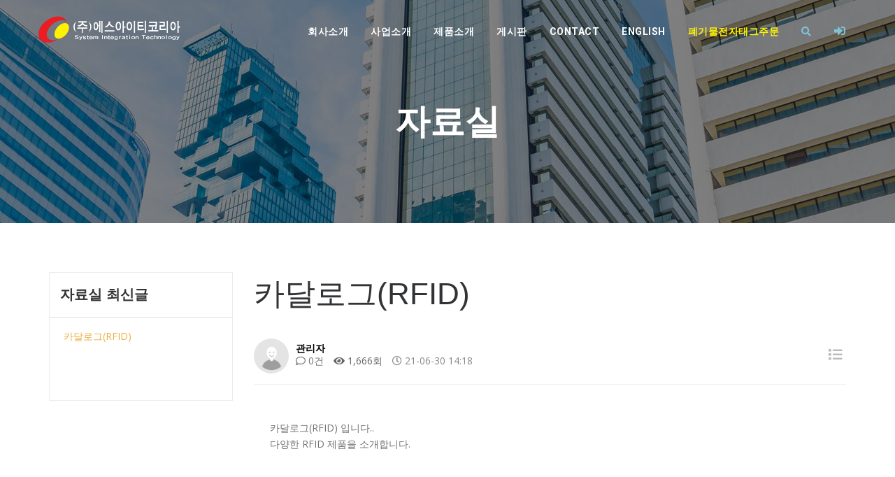

--- FILE ---
content_type: text/html; charset=utf-8
request_url: http://www.sitbiz.co.kr/bbs/board.php?bo_table=notice2&wr_id=7&sst=wr_datetime&sod=desc&sop=and&page=1
body_size: 29286
content:
<!doctype html>
<html lang="ko">
<head>

<!-- 메타테그 영역 시작 { -->
<meta charset="utf-8">
<meta http-equiv="x-ua-compatible" content="ie=edge">
<meta name="viewport" content="width=device-width, initial-scale=1">
<link rel="alternate" hreflang="ko" href="http://www.sitbiz.co.kr" />
<link rel="canonical" href="http://www.sitbiz.co.kr" />
<meta name="title" content="(주)에스아이티코리아">
<meta name="author" content="이엑스마루 애드앤소프트">
<meta name="description" content="(주)에스아이티코리아, RFID, 알에프아이디, 비주얼재활용사업, 스마트카드, 비주얼카드, 카지노, 세척기, 살균기">
<meta name="keywords" content="RFID, 알에프아이디, 비주얼재활용사업, 스마트카드, 비주얼카드, 카지노, 세척기, 살균기">
<meta name="apple-mobile-web-app-title" content="(주)에스아이티코리아" />
<meta name="robots" content="index,follow" />
<!-- Favicon -->
<link rel="shortcut icon" type="image/x-icon" href="http://www.sitbiz.co.kr/theme/business_1/images/favicon.png">
<!-- SOCIAL MEDIA META -->
<meta property="og:description" content="(주)에스아이티코리아, RFID, 알에프아이디, 비주얼재활용사업, 스마트카드, 비주얼카드, 카지노, 세척기, 살균기">
<meta property="og:image" content="http://www.sitbiz.co.kr/theme/business_1/images/logo_header_active.png">
<meta property="og:site_name" content="(주)에스아이티코리아">
<meta property="og:title" content="(주)에스아이티코리아">
<meta property="og:type" content="website">
<meta property="og:url" content="http://www.sitbiz.co.kr">
<!-- } 메타테그 영역 끝 -->

<meta name="naver-site-verification" content="195b663d76a7047233657fca52d7ec6211b790ad" />
<title>카달로그(RFID) > 자료실 | (주)에스아이티코리아</title>

<!-- Google fonts 시작 {  -->
<link href="https://fonts.googleapis.com/css?family=Open+Sans:300,300i,400,400i,600,600i,700,700i,800,800i" rel="stylesheet">
<link href="https://fonts.googleapis.com/css?family=Roboto:100,100i,300,300i,400,400i,500,500i,700" rel="stylesheet">
<link href="https://fonts.googleapis.com/css?family=Yesteryear" rel="stylesheet">
<link href="https://fonts.googleapis.com/css?family=Noto+Sans+KR:100,300,400,500,700,900" rel="stylesheet">
<!-- } Google fonts 끝 -->

<link rel="stylesheet" href="http://www.sitbiz.co.kr/theme/business_1/css/default.css?ver=260120">

<!-- Template's stylesheets 시작 { -->
<link rel="stylesheet" href="http://www.sitbiz.co.kr/theme/business_1/js/bootstrap/bootstrap.min.css?ver=260120" type="text/css">
<link rel="stylesheet" href="http://www.sitbiz.co.kr/theme/business_1/js/megamenu/stylesheets/screen.css?ver=260120">
<link rel="stylesheet" href="http://www.sitbiz.co.kr/theme/business_1/css/theme-default.css?ver=260120" type="text/css">
<link rel="stylesheet" href="http://www.sitbiz.co.kr/theme/business_1/js/loaders/stylesheets/screen.css?ver=260120">
<link rel="stylesheet" href="http://www.sitbiz.co.kr/theme/business_1/css/corporate.css?ver=260120" type="text/css">
<link rel="stylesheet" href="http://www.sitbiz.co.kr/theme/business_1/css/shortcodes.css?ver=260120" type="text/css">
<link rel="stylesheet" href="http://www.sitbiz.co.kr/theme/business_1/fonts/fontawesome-5/css/all.min.css?ver=260120" type="text/css">
<link rel="stylesheet" href="http://www.sitbiz.co.kr/theme/business_1/fonts/Simple-Line-Icons-Webfont/simple-line-icons.css?ver=260120" type="text/css" media="screen" />
<link rel="stylesheet" href="http://www.sitbiz.co.kr/theme/business_1/fonts/et-line-font/et-line-font.css?ver=260120">
<link rel="stylesheet" href="http://www.sitbiz.co.kr/theme/business_1/js/revolution-slider/css/settings.css?ver=260120" type="text/css">
<link rel="stylesheet" href="http://www.sitbiz.co.kr/theme/business_1/js/revolution-slider/css/layers.css?ver=260120" type="text/css">
<link rel="stylesheet" href="http://www.sitbiz.co.kr/theme/business_1/js/revolution-slider/css/navigation.css?ver=260120" type="text/css">
<link rel="stylesheet" href="http://www.sitbiz.co.kr/theme/business_1/js/owl-carousel/owl.carousel.css?ver=260120">
<link rel="stylesheet" href="http://www.sitbiz.co.kr/theme/business_1/js/owl-carousel/owl.theme.css?ver=260120">
<link rel="stylesheet" href="http://www.sitbiz.co.kr/theme/business_1/js/cubeportfolio/cubeportfolio.min.css?ver=260120" type="text/css">
<link rel="stylesheet" href="http://www.sitbiz.co.kr/theme/business_1/js/accordion/css/smk-accordion.css?ver=260120">
<link rel="stylesheet" href="http://www.sitbiz.co.kr/theme/business_1/js/ytplayer/ytplayer.css?ver=260120" />
<link rel="stylesheet" href="http://www.sitbiz.co.kr/theme/business_1/js/tabs/css/responsive-tabs.css?ver=260120" type="text/css" media="all" />
<link rel="stylesheet" href="http://www.sitbiz.co.kr/theme/business_1/js/parallax/main.css?ver=260120">
<link rel="stylesheet" href="http://www.sitbiz.co.kr/theme/business_1/css/blog2.css?ver=260120">
<!-- } Template's stylesheets 끝 -->

<!--[if lte IE 8]>
<script src="http://www.sitbiz.co.kr/js/html5.js"></script>
<![endif]-->

<!-- Style Customizer's stylesheets 시작 { -->
<link rel="stylesheet" href="http://www.sitbiz.co.kr/theme/business_1/js/style-customizer/css/spectrum.css?ver=260120" type="text/css">
<link rel="stylesheet" href="http://www.sitbiz.co.kr/theme/business_1/js/style-customizer/css/style-customizer.css?ver=260120" type="text/css">
<link rel="stylesheet/less" href="http://www.sitbiz.co.kr/theme/business_1/less/skin.less?ver=260120" type="text/css">
<link rel="stylesheet" href="http://www.sitbiz.co.kr/theme/business_1/css/smart-form.css?ver=260120" type="text/css">
<link rel="stylesheet" href="http://www.sitbiz.co.kr/theme/business_1/css/em-custom.css?ver=260120" type="text/css">
<link rel="stylesheet" href="http://www.sitbiz.co.kr/theme/business_1/css/em-color.css?ver=260120" type="text/css">
<!-- } Style Customizer's stylesheets 끝 -->

<script>
// 자바스크립트에서 사용하는 전역변수 선언
var g5_url       = "http://www.sitbiz.co.kr";
var g5_bbs_url   = "http://www.sitbiz.co.kr/bbs";
var g5_is_member = "";
var g5_is_admin  = "";
var g5_is_mobile = "";
var g5_bo_table  = "notice2";
var g5_sca       = "";
var g5_editor    = "cheditor5";
var g5_cookie_domain = "";
</script>
<script src="http://www.sitbiz.co.kr/js/jquery-1.12.4.min.js?ver=260120"></script>
<script src="http://www.sitbiz.co.kr/js/jquery-migrate-1.4.1.min.js?ver=260120"></script>
<script src="http://www.sitbiz.co.kr/js/jquery.menu.js?ver=260120"></script>
<script src="http://www.sitbiz.co.kr/js/common.js?ver=260120"></script>
<script src="http://www.sitbiz.co.kr/js/wrest.js?ver=260120"></script>
<script src="http://www.sitbiz.co.kr/js/placeholders.min.js?ver=260120"></script>
</head>
<body >

<!-- 상단 시작 { -->

<div class="over-loader loader-live">
    <div class="loader">
        <div class="loader-item style5">
            <div class="bounce1"></div>
            <div class="bounce2"></div>
            <div class="bounce3"></div>
        </div>
    </div>
</div>
<!-- end loading--> 

<div class="wrapper-boxed">
  <div class="site-wrapper">
    <div class="col-md-12 nopadding">
      <div class="header-section style1 noborder no-bg fn-mar pin-style em-text-c2">
        <div class="container">
          <div class="mod-menu">
            <div class="row">
              <div class="col-sm-3"> <a href="http://www.sitbiz.co.kr" title="(주)에스아이티코리아" class="logo style-2 mar-4"> <img src="http://www.sitbiz.co.kr/theme/business_1/images/logo/logo.png" alt="메인 로고"> </a> </div>
              <div class="col-sm-9">
                <div class="main-nav">
                  <ul class="nav navbar-nav top-nav">
                    <li class="search-parent"> <a href="javascript:void(0)" title="" class="m-link"><i aria-hidden="true" class="fa fa-search em-text-c2"></i></a>
                      <div class="search-box ">
                        <div class="content">
                          <div class="form-control">
                            <form name="fsearchbox" method="get" action="http://www.sitbiz.co.kr/bbs/search.php" onsubmit="return fsearchbox_submit(this);">
                            <input type="hidden" name="sfl" value="wr_subject||wr_content">
                            <input type="hidden" name="sop" value="and">
                            <input type="text" name="stx" id="sch_stx" maxlength="20" placeholder="검색어 입력" />
                            <button type="submit" class="search-btn mar-2" value="검색"><i class="fa fa-search" aria-hidden="true"></i><span class="sound_only">검색</span></button>
                            </form>
                            <script>
                            function fsearchbox_submit(f)
                            {
                                if (f.stx.value.length < 2) {
                                    alert("검색어는 두글자 이상 입력하십시오.");
                                    f.stx.select();
                                    f.stx.focus();
                                    return false;
                                }

                                // 검색에 많은 부하가 걸리는 경우 이 주석을 제거하세요.
                                var cnt = 0;
                                for (var i=0; i<f.stx.value.length; i++) {
                                    if (f.stx.value.charAt(i) == ' ')
                                        cnt++;
                                }

                                if (cnt > 1) {
                                    alert("빠른 검색을 위하여 검색어에 공백은 한개만 입력할 수 있습니다.");
                                    f.stx.select();
                                    f.stx.focus();
                                    return false;
                                }

                                return true;
                            }
                            </script>
                          </div>
                          <a href="#" class="close-btn mar-1">x</a>
                        </div>
                      </div>
                    </li>
                    <li class="cart-parent">
                                              <a href="http://www.sitbiz.co.kr/bbs/login.php" title="로그인" class="m-link"> <i aria-hidden="true" class="fa fa-sign-in-alt em-text-c2"></i> </a>
                                          </li>
                    <li class="visible-xs menu-icon"> <a href="javascript:void(0)" class="navbar-toggle collapsed" data-toggle="collapse" data-target="#menu" aria-expanded="false"> <i aria-hidden="true" class="fa fa-bars"></i> </a> </li>
                  </ul>
                  <div id="menu" class="collapse">
                    <ul class="nav navbar-nav">
                      <li> <a href="#" class="linkcaps">회사소개</a> <span class="arrow"></span>
                        <ul class="dm-align-2">
                          <li> <a href="http://www.sitbiz.co.kr/sub/about.php">회사소개</a> </li>
                          <li> <a href="http://www.sitbiz.co.kr/bbs/board.php?bo_table=history1">회사연혁</a> </li>
                          <li> <a href="http://www.sitbiz.co.kr/sub/team.php">조직도</a> </li>
                          <li> <a href="http://www.sitbiz.co.kr/bbs/board.php?bo_table=license">관련특허</a> </li>
                      	</ul>
                      </li>
                      <li> <a href="http://www.sitbiz.co.kr/bbs/board.php?bo_table=business">사업소개</a> <span class="arrow"></span>
                        <ul class="dm-align-2">
                                                          <li> <a href="http://www.sitbiz.co.kr/bbs/board.php?bo_table=business&wr_id=7">카지노 관련 시스템 사업</a> </li>
                                                                            	</ul>
                      </li>
                      <li> <a href="http://www.sitbiz.co.kr/bbs/board.php?bo_table=product">제품소개</a> <span class="arrow"></span>
                        <ul class="dm-align-2">
                                                          <li> <a href="http://www.sitbiz.co.kr/bbs/board.php?bo_table=product&wr_id=6">카드살균세척기 (SCL-300)</a> </li>
                                                              <li> <a href="http://www.sitbiz.co.kr/bbs/board.php?bo_table=product&wr_id=11">RFID 태그제품</a> </li>
                                                              <li> <a href="http://www.sitbiz.co.kr/bbs/board.php?bo_table=product&wr_id=13">RFID 리더기제품</a> </li>
                                                              <li> <a href="http://www.sitbiz.co.kr/bbs/board.php?bo_table=product&wr_id=14">RFID 기타제품</a> </li>
                                                              <li> <a href="http://www.sitbiz.co.kr/bbs/board.php?bo_table=product&wr_id=17">Barcode, MS</a> </li>
                                                                              	</ul>
                      </li>
                      <li class=""> <a href="http://www.sitbiz.co.kr/bbs/board.php?bo_table=notice">게시판</a> <span class="arrow"></span>
                        <ul class="dm-align-2">
                          <li> <a href="http://www.sitbiz.co.kr/bbs/board.php?bo_table=notice">공지사항</a> </li>
                          <li> <a href="http://www.sitbiz.co.kr/bbs/board.php?bo_table=notice2">자료실</a> </li>
                          <li> <a href="http://www.sitbiz.co.kr/bbs/board.php?bo_table=qa">질문답변</a> </li>
                      	</ul>
                      </li>
                      <li class=""> <a href="http://www.sitbiz.co.kr/sub/contact.php">Contact</a> </li>
                      <li class="right"> <a href="http://en.sitbiz.co.kr/main" target="_blank">ENGLISH</a> </li>
                      <li class="right"> <a href="http://sitmall.co.kr/main.jsp" target="_blank" class="em-text-c7">폐기물전자태그주문</a> </li>
                    </ul>
                  </div>
                </div>
              </div>
            </div>
          </div>
        </div>
      </div>
      <!--end menu--> 
      
    </div>
    <!--end menu-->
    
    <div class="clearfix"></div>

<!-- } 상단 끝 -->

<!-- 서브페이지 상단 공통 시작 { -->
<section class="page-title-1 style-1">
  <div class="container">
    <div class="row">
    
    	<h1 class="big-text text-white font-weight-8 text-center"><span title="카달로그(RFID) &gt; 자료실">자료실</span></h1>
          
    </div>
  </div>
</section>
<div class="clearfix"></div>
<!-- } 서브페이지 상단 공통 끝 -->

<link rel="stylesheet" href="http://www.sitbiz.co.kr/theme/business_1/skin/board/em_basic/style.css?ver=260120" type="text/css">
<script src="http://www.sitbiz.co.kr/js/viewimageresize.js"></script>

<!-- 게시물 읽기 시작 { -->

<section class="sec-padding">
<div class="container">
<div class="row">
<div class="col-md-3 em-sidebar-none">
    <div class="col-md-12 col-sm-12 col-xs-12 pull-right left-menu-border-1">
        <div class="bg2-right-col-item-holder">
        <div class="sidemenu-title"><h5 class="dosis uppercase bg2-right-col-item-title">자료실 최신글</h5></div>
        <ul class="bg2-rightcol-links">
                        <li><a href="http://www.sitbiz.co.kr/bbs/board.php?bo_table=notice2&wr_id=7" class="active">카달로그(RFID)</a></li>
                    </ul>
        </div>
        <!--end item holder-->
              
    </div>
</div>
<div class="col-md-9">
<article id="bo_v" style="width:100%">
    <header>
        <h4 id="bo_v_title">
                        <span class="bo_v_tit">
            카달로그(RFID)</span>
        </h4>
    </header>

    <section id="bo_v_info">
        <h2>페이지 정보</h2>
        <div class="profile_info">
        	<div class="pf_img"><img src="http://www.sitbiz.co.kr/img/no_profile.gif" alt="profile_image"></div>
        	<div class="profile_info_ct">
        		<span class="sound_only">작성자</span> <strong><span class="sv_member">관리자</span></strong><br>
       		 	<span class="sound_only">댓글</span><strong><a href="#bo_vc"> <i class="far fa-comment"></i> 0건</a></strong>
        		<span class="sound_only">조회</span><strong><i class="fa fa-eye" aria-hidden="true"></i> 1,666회</strong>
        		<strong class="if_date"><span class="sound_only">작성일</span><i class="far fa-clock"></i> 21-06-30 14:18</strong>
    		</div>
    	</div>

    	<!-- 게시물 상단 버튼 시작 { -->
	    <div id="bo_v_top">
	        
	        <ul class="btn_bo_user bo_v_com">
				<li><a href="http://www.sitbiz.co.kr/bbs/board.php?bo_table=notice2&amp;sst=wr_datetime&amp;sod=desc&amp;sop=and&amp;page=1" class="btn_b01 btn" title="목록"><i class="fa fa-list" aria-hidden="true"></i><span class="sound_only">목록</span></a></li>
	            	            	        		        </ul>
	        <script>

            jQuery(function($){
                // 게시판 보기 버튼 옵션
				$(".btn_more_opt.is_view_btn").on("click", function(e) {
                    e.stopPropagation();
				    $(".more_opt.is_view_btn").toggle();
				})
;
                $(document).on("click", function (e) {
                    if(!$(e.target).closest('.is_view_btn').length) {
                        $(".more_opt.is_view_btn").hide();
                    }
                });
            });
            </script>
	        	    </div>
	    <!-- } 게시물 상단 버튼 끝 -->
    </section>

    <section id="bo_v_atc">
        <h2 id="bo_v_atc_title">본문</h2>
        <div id="bo_v_share">
        		    </div>

        <div id="bo_v_img">
</div>

        <!-- 본문 내용 시작 { -->
        <div id="bo_v_con"><p>카달로그(RFID) 입니다..</p>
<p>다양한 RFID 제품을 소개합니다.</p></div>
                <!-- } 본문 내용 끝 -->

        

        <!--  추천 비추천 시작 { -->
                <!-- }  추천 비추천 끝 -->
    </section>

    
        <!-- 첨부파일 시작 { -->
    <section id="bo_v_file">
        <h2>첨부파일</h2>
        <ul>
                    <li>
               	<i class="fa fa-folder-open" aria-hidden="true"></i>
                <a href="http://www.sitbiz.co.kr/bbs/download.php?bo_table=notice2&amp;wr_id=7&amp;no=0&amp;sst=wr_datetime&amp;sod=desc&amp;sop=and&amp;page=1" class="view_file_download" download>
                    <strong>카달로그-RFID-한글.zip</strong>  (7.0M)
                </a>
                <br>
                <span class="bo_v_file_cnt">172회 다운로드 | DATE : 2021-06-30 14:18:32</span>
            </li>
                </ul>
    </section>
    <!-- } 첨부파일 끝 -->
    
        
    
    </article>
</div>
</div>
</div>
</section>
<!-- } 게시판 읽기 끝 -->

<script>

function board_move(href)
{
    window.open(href, "boardmove", "left=50, top=50, width=500, height=550, scrollbars=1");
}
</script>

<script>
$(function() {
    $("a.view_image").click(function() {
        window.open(this.href, "large_image", "location=yes,links=no,toolbar=no,top=10,left=10,width=10,height=10,resizable=yes,scrollbars=no,status=no");
        return false;
    });

    // 추천, 비추천
    $("#good_button, #nogood_button").click(function() {
        var $tx;
        if(this.id == "good_button")
            $tx = $("#bo_v_act_good");
        else
            $tx = $("#bo_v_act_nogood");

        excute_good(this.href, $(this), $tx);
        return false;
    });

    // 이미지 리사이즈
    $("#bo_v_atc").viewimageresize();
});

function excute_good(href, $el, $tx)
{
    $.post(
        href,
        { js: "on" },
        function(data) {
            if(data.error) {
                alert(data.error);
                return false;
            }

            if(data.count) {
                $el.find("strong").text(number_format(String(data.count)));
                if($tx.attr("id").search("nogood") > -1) {
                    $tx.text("이 글을 비추천하셨습니다.");
                    $tx.fadeIn(200).delay(2500).fadeOut(200);
                } else {
                    $tx.text("이 글을 추천하셨습니다.");
                    $tx.fadeIn(200).delay(2500).fadeOut(200);
                }
            }
        }, "json"
    );
}
</script>
<!-- } 게시글 읽기 끝 -->
<!-- } 콘텐츠 끝 -->

<!-- 하단 시작 { -->
<footer class="em-bg-c3 sec-tpadding-2">
  
  <div class="container sec-bpadding-6">
    <div class="row booking-footer-basic">
      <div class="col-md-6 col-sm-12 colmargin clearfix margin-bottom booking-1">
        <div class="fo-map">
          <div class="footer-logo"><img src="http://www.sitbiz.co.kr/theme/business_1/images/logo/logo.png" alt="(주)에스아이티코리아"/></div>       
          <address>
            <span class="text-white"><strong>회사명:</strong> (주)에스아이티코리아</span>
          </address>
          <address>
            <strong class="text-white">주소:</strong>
            <br />
            <p class="text-white word-break">인천광역시 연수구 송도과학로 32(송도동, 송도테크노파크IT센터 21층 M동 2103호)</p>
          </address>
          <address>
          <span class="text-white"><strong>사업자등록:</strong> 131-86-13443</span><br>
          <span class="text-white"><strong>전화:</strong> 032-441-9300</span><br>
                    <span><strong class="text-white">이메일:</strong> <a href="mailto:sitsale@sitbiz.co.kr" class="opacity-link-light">sitsale@sitbiz.co.kr</a> </span><br>                    </address>
          <span><a href="http://www.sitbiz.co.kr/sub/privacy.php" class="opacity-link-light">개인정보처리방침</a> </span>&nbsp;&nbsp;
          <span class="text-white opacity-5" title="본 웹사이트에 게시된 이메일주소가 전자우편 수집 프로그램이나 그 밖의 기술적 장치를 이용하여 무단으로 수집되는 것을 거부하며, 이를 위반시 관계법령에 의해 형사처벌됨을 유념하시기 바랍니다.">이메일무단수집거부</span>
        </div>
      </div>
      <!--end item-->
      
      <div class="col-md-6 col-sm-12 col-xs-12 bmargin clearfix margin-bottom booking-2">
        <div class="item-holder">
          <h5 class="text-white uppercase less-mar3 font-weight-7">Notice Recent</h5>
          <div class="clearfix"></div>

                    <p class="no-margin"><a href="http://www.sitbiz.co.kr/bbs/board.php?bo_table=notice&wr_id=1" class="opacity-link-light">홈페이지가 새롭게 개편되었습니다.</a></p>
                            </div>
      </div>
      <!--end item-->
      
      <div class="clearfix"></div>
      <div class="col-divider-margin-2"></div>
    </div>
  </div>
    
  <div class="container-fluid em-bg-c12 two sec-moreless-padding">
		<div class="container">
      <div class="col-md-12 col-sm-12 col-xs-12 margin-bottom text-left respo text-white opacity-5"><span class="em-inline-block">Copyright © 2021 (주)에스아이티코리아.&nbsp;</span><span class="em-inline-block">Designed By <a href="https://www.adsnsoft.com" target="_blank" class="opacity-link-light">ADS&SOFT</a> | All rights reserved.</span></div>
      <!-- <div class="col-md-6 col-sm-12 col-xs-12 text-right respo">
        <ul class="footer-social-icons round">
          <li><a target="_blank" class="twitter" href="https://blog.naver.com/microhappy"><i class="fas fa-blog"></i></a></li>
          <li><a target="_blank" href="https://www.facebook.com/exmaru"><i class="fab fa-facebook-f"></i></a></li>
          <li><a target="_blank" href="https://www.instagram.com/withexmaru/"><i class="fab fa-instagram"></i></a></li>
        </ul>
      </div> -->
    </div>
  </div>
    
</footer>
    
<a href="#" class="scrollup">Scroll</a><!-- end scroll to top of the page-->
<!-- } 하단 끝 -->

</div><!--end site wrapper--> 
</div><!--end wrapper boxed--> 

<!-- Global site tag (gtag.js) - Google Analytics -->
<script async src="https://www.googletagmanager.com/gtag/js?id=G-CV25SQWP06"></script>
<script>
	window.dataLayer = window.dataLayer || [];
	function gtag(){dataLayer.push(arguments);}
	gtag('js', new Date());

	gtag('config', 'G-CV25SQWP06');
</script>
<!-- } 하단 끝 -->


<!-- 템플릿 스크립트 시작 { -->
<!-- Scripts --> 
<script src="http://www.sitbiz.co.kr/theme/business_1/js/bootstrap/bootstrap.min.js?ver=260120"></script> 
<!-- Scripts END -->
 
<!-- Template scripts --> 
<script src="http://www.sitbiz.co.kr/theme/business_1/js/megamenu/js/main.js?ver=260120"></script> 
<script src="http://www.sitbiz.co.kr/theme/business_1/js/owl-carousel/owl.carousel.js?ver=260120"></script> 
<script src="http://www.sitbiz.co.kr/theme/business_1/js/owl-carousel/custom.js?ver=260120"></script> 
<script type="text/javascript" src="http://www.sitbiz.co.kr/theme/business_1/js/ytplayer/jquery.mb.YTPlayer.js?ver=260120"></script> 
<script type="text/javascript" src="http://www.sitbiz.co.kr/theme/business_1/js/ytplayer/elementvideo-custom.js?ver=260120"></script> 
<script type="text/javascript" src="http://www.sitbiz.co.kr/theme/business_1/js/ytplayer/play-pause-btn.js?ver=260120"></script> 
<script type="text/javascript" src="http://www.sitbiz.co.kr/theme/business_1/js/cubeportfolio/jquery.cubeportfolio.min.js?ver=260120"></script> 
<script type="text/javascript" src="http://www.sitbiz.co.kr/theme/business_1/js/cubeportfolio/main-mosaic3.js?ver=260120"></script> 
<script src="http://www.sitbiz.co.kr/theme/business_1/js/accordion/js/smk-accordion.js?ver=260120"></script> 
<script src="http://www.sitbiz.co.kr/theme/business_1/js/accordion/js/custom.js?ver=260120"></script> 
<script src="http://www.sitbiz.co.kr/theme/business_1/js/tabs/js/responsive-tabs.min.js?ver=260120" type="text/javascript"></script> 
<script src="http://www.sitbiz.co.kr/theme/business_1/js/parallax/parallax-background.min.js?ver=260120"></script>
<script>
	(function ($) {
		$('.parallax').parallaxBackground();

	})(jQuery);
</script>

<!-- REVOLUTION JS FILES --> 
<script type="text/javascript" src="http://www.sitbiz.co.kr/theme/business_1/js/revolution-slider/js/jquery.themepunch.tools.min.js?ver=260120"></script> 
<script type="text/javascript" src="http://www.sitbiz.co.kr/theme/business_1/js/revolution-slider/js/jquery.themepunch.revolution.min.js?ver=260120"></script> 
<!-- SLIDER REVOLUTION 5.0 EXTENSIONS  
(Load Extensions only on Local File Systems ! 
The following part can be removed on Server for On Demand Loading) --> 
<script type="text/javascript" src="http://www.sitbiz.co.kr/theme/business_1/js/revolution-slider/js/extensions/revolution.extension.actions.min.js?ver=260120"></script> 
<script type="text/javascript" src="http://www.sitbiz.co.kr/theme/business_1/js/revolution-slider/js/extensions/revolution.extension.carousel.min.js?ver=260120"></script> 
<script type="text/javascript" src="http://www.sitbiz.co.kr/theme/business_1/js/revolution-slider/js/extensions/revolution.extension.kenburn.min.js?ver=260120"></script> 
<script type="text/javascript" src="http://www.sitbiz.co.kr/theme/business_1/js/revolution-slider/js/extensions/revolution.extension.layeranimation.min.js?ver=260120"></script> 
<script type="text/javascript" src="http://www.sitbiz.co.kr/theme/business_1/js/revolution-slider/js/extensions/revolution.extension.migration.min.js?ver=260120"></script> 
<script type="text/javascript" src="http://www.sitbiz.co.kr/theme/business_1/js/revolution-slider/js/extensions/revolution.extension.navigation.min.js?ver=260120"></script> 
<script type="text/javascript" src="http://www.sitbiz.co.kr/theme/business_1/js/revolution-slider/js/extensions/revolution.extension.parallax.min.js?ver=260120"></script> 
<script type="text/javascript" src="http://www.sitbiz.co.kr/theme/business_1/js/revolution-slider/js/extensions/revolution.extension.slideanims.min.js?ver=260120"></script> 
<script type="text/javascript" src="http://www.sitbiz.co.kr/theme/business_1/js/revolution-slider/js/extensions/revolution.extension.video.min.js?ver=260120"></script>

  
<script>
    $(window).load(function(){
      setTimeout(function(){

        $('.loader-live').fadeOut();
      },1000);
    })

</script>
<script src="http://www.sitbiz.co.kr/theme/business_1/js/functions/functions.js?ver=260120"></script>

<!-- } 템플릿 스크립트 끝 -->


<!-- ie6,7에서 사이드뷰가 게시판 목록에서 아래 사이드뷰에 가려지는 현상 수정 -->
<!--[if lte IE 7]>
<script>
$(function() {
    var $sv_use = $(".sv_use");
    var count = $sv_use.length;

    $sv_use.each(function() {
        $(this).css("z-index", count);
        $(this).css("position", "relative");
        count = count - 1;
    });
});
</script>
<![endif]-->


</body>
</html>

<!-- 사용스킨 : theme/em_basic -->


--- FILE ---
content_type: text/css
request_url: http://www.sitbiz.co.kr/theme/business_1/css/theme-default.css?ver=260120
body_size: 121081
content:
/*
Template: Apare
Author: Codelayers
Version: 1.0
Design and Developed by: Codelayers


*/

/*
======================================
[ CSS TABLE CONTENT ]
======================================
    [Table of contents]

	1. General
		+ Text Colors
		+ Divider lines
		+ Paddings
		+ Opacity styles
		+ fonts
		+ Icon Boxes
		+ Text Boxes
		+ Buttons
		+ Opacity styles
		+ buttons

	2. Image boxes
		+ section-side-image
		+ background-imgholder
		+ image-left
		+ image-holder
		+ nodisplay-image
	
	3. Lists
		+ iconlist
		+ clientlogo-list
		+ side-nav-list
		+ category-links
		+ tags 
	
	4. Menu Backgrounds
		+ Headers
	
	5. Topbar Styles
		+ topbar
		+ toplist
	
	6. Logo
		+ logo
	
	7. Section Titles
		+ section titles
	
	8. Page Section Styles
		+ Section Styles
	
	9. Footer Styles
		+ footer logo
		+ lists
	
	
	10. Parallax Sections
	
	11. Overlay Styles
		+ Section Overlay
		+ video overlay
	
	12. Social Links
		+ social-icons-1
		+ social-icons-2
		+ social-icons-3
	
	13. Feature boxs
	
	
======================================
[ END CSS TABLE CONTENT ]
======================================
*/


/* =========== General ============= */


body {
	font: 14px 'Open Sans', 'Noto+Sans+KR', sans-serif;
	font-weight: normal;
	font-style: normal;
	line-height: 23px;
	color: #727272;
}

/* a link Styles
 ------------------------------ */
 
a, .btn {
	-webkit-transition: all 0.3s ease-out 0s;
	-moz-transition: all 0.3s ease-out 0s;
	-ms-transition: all 0.3s ease-out 0s;
	-o-transition: all 0.3s ease-out 0s;
	transition: all 0.3s ease-out 0s;
}
a:hover {
	text-decoration: none;
}
a:focus, a:hover {
	color: #101010;
}
a {
	outline: medium none !important;
	color: #727272;
}
.uppercase {
	text-transform: uppercase;
}

/* Headungs
 ------------------------------ */
 
h1, h2, h3, h4, h5, h6 {
	font-family: "Raleway", 'Noto+Sans+KR', sans-serif;
	font-weight: normal;
	color: #323335;
}
h1 a, h2 a, h3 a, h4 a, h5 a, h6 a {
	color: inherit;
}
h1 {
	font-size: 40px;
	line-height: 40px;
	margin-bottom: 20px;
	font-style: normal;
	font-weight: 300;
}
h1.less-mar-1 {
	margin-bottom: 10px;
}
h1.less-mar-2 {
	margin-bottom: 5px;
}
h1.big-text {
	font-size: 50px;
	line-height: 50px;
}
h1.big-text-2 {
	font-size: 63px;
	line-height: 63px;
}
h2 {
	font-size: 35px;
	line-height: 35px;
	margin-bottom: 20px;
	font-style: normal;
	font-weight: 300;
}
h2.nomargin {
	margin-bottom: 0px;
}
h2.less-mar-1 {
	margin-bottom: 3px;
}
h2.less-mar-2 {
	margin-bottom: 5px;
}
h2.less-mar-3 {
	margin-bottom: 7px;
}
h2.less-mar-4 {
	margin-bottom: 9px;
}
h3 {
	font-size: 27px;
	line-height: 30px;
	margin-bottom: 18px;
	font-style: normal;
}
h3.nomargin {
	margin-bottom: 0px;
}
h3.less-mar-1 {
	margin-bottom: 3px;
}
h3.less-mar-2 {
	margin-bottom: 5px;
}
h3.less-mar-3 {
	margin-bottom: 7px;
}
h3.less-mar-4 {
	margin-bottom: 9px;
}
h4 {
	font-size: 22px;
	line-height: 25px;
	margin-bottom: 18px;
	font-style: normal;
}
h4.nomargin {
	margin-bottom: 0px;
}
h4.less-mar-1 {
	margin-bottom: 3px;
}
h4.less-mar-2 {
	margin-bottom: 5px;
}
h4.less-mar-3 {
	margin-bottom: 7px;
}
h4.less-mar-4 {
	margin-bottom: 9px;
}
h5 {
	font-size: 18px;
	line-height: 23px;
	margin-bottom: 16px;
	font-style: normal;
}
h5.nomargin {
	margin-bottom: 0px;
}
h5.less-mar-1 {
	margin-bottom: 3px;
}
h5.less-mar-2 {
	margin-bottom: 5px;
}
h5.less-mar-3 {
	margin-bottom: 7px;
}
h5.less-mar-4 {
	margin-bottom: 9px;
}
h6 {
	font-size: 16px;
	line-height: 21px;
	margin-bottom: 14px;
	font-style: normal;
}
h6.nomargin {
	margin-bottom: 0px;
}
h6.less-mar-1 {
	margin-bottom: 3px;
}
h6.less-mar-2 {
	margin-bottom: 5px;
}
h6.less-mar-3 {
	margin-bottom: 7px;
}
h6.less-mar-4 {
	margin-bottom: 9px;
}
.nopadding {
	padding: 0 !important;
	margin: 0 !important;
}
.h1, .h2, .h3, h1, h2, h3, h4 {
	margin-top: 0;
}
ul {
	list-style-type: none;
}

/*=============== Text Colors ============= */

.text-white {
	color: #fff;
}
.text-dark {
	color: #101010;
}
.text-light {
	color: #acacac;
}
.text-primary {
	color: #65d835 !important;
}
.text-secondary {
	color: #3396d6 !important;
}
.text-gray {
	color: #727272;
}
.text-gray-2 {
	color: #a1a1a1;
}
a:hover.text-hover-gyellow {
	color: #3396d6;
}
/*=============== Margins ============= */

.margin-bottom {
	margin-bottom: 0px;
}
.margin-bottom-2 {
    margin-bottom: 20px;
}
.margin-bottom-3 {
    margin-bottom: 30px;
}
.margin-bottom-4 {
    margin-bottom: 40px;
}
.margin-bottom-5 {
    margin-bottom: 50px;
}
.margin-bottom-6 {
    margin-bottom: 60px;
}
.margin-bottom-8 {
    margin-bottom: 80px;
}
.margin-bottom-5 {
    margin-bottom: 50px;
}
.margin-top {
	margin-top: 0px;
}
.margin-top-1 {
    float: left;
    margin-top: 10px;
    width: 100%;
}
.margin-top-2 {
    float: left;
    margin-top: 20px;
    width: 100%;
}
.margin-top-3 {
    float: left;
    margin-top: 30px;
    width: 100%;
}
.margin-top-4 {
    float: left;
    margin-top: 40px;
    width: 100%;
}
.margin-top-5 {
    float: left;
    margin-top: 50px;
    width: 100%;
}
.margin-top-6 {
    float: left;
    margin-top: 60px;
    width: 100%;
}
.margin-top-7 {
    float: left;
    margin-top: 70px;
    width: 100%;
}
.col-divider-margin {
	width: 100%;
	float: left;
	margin-top: 60px;
}
.col-divider-margin-1 {
	width: 100%;
	float: left;
	margin-top: 10px;
}
.col-divider-margin-2 {
	width: 100%;
	float: left;
	margin-top: 20px;
}
.col-divider-margin-3 {
	width: 100%;
	float: left;
	margin-top: 30px;
}
.col-divider-margin-4 {
	width: 100%;
	float: left;
	margin-top: 40px;
}
.col-divider-margin-5 {
	width: 100%;
	float: left;
	margin-top: 50px;
}
.col-divider-margin-6 {
	width: 100%;
	float: left;
	margin-top: 60px;
}
.nobottom-margin {
	margin-bottom: 0px;
}

.margin-left-1 {
    margin-left: 10px;
}
.margin-left-2 {
    margin-left: 20px;
}
.margin-left-3 {
    margin-left: 30px;
}
.margin-left-4 {
    margin-left: 40px;
}
.margin-left-5 {
    margin-left: 50px;
}
.margin-left-6 {
    margin-left: 60px;
}
.margin-left-7 {
    margin-left: 70px;
}
.colmargin {
	margin: 0 0 0 0;
}
.col-centered {
	float: none;
	margin: 0 auto;
}

/* font weight
 ------------------------------ */
.f-weight-1 {
	margin-bottom: 0px;
}

/*=============== Divider lines ============= */
 .divider-line {
	float: left;
	width: 100%;
}
.divider-line.dashed {
	border-bottom: 1px dashed;
}
 .divider-line.solid {
	border-bottom: 1px solid;
}
.divider-line.dark {
	border-bottom-color:#444444;
}
.divider-line.dark-2 {
	border-bottom-color:#343333;
}
.divider-line.light {
	border-bottom-color:#f1f1f1;
}
 .divider-line.top-padding {
	padding-top: 20px;
}
 .divider-line.bottom-margin {
	margin-bottom: 20px;
}
.divider-line.margin {
	margin: 20px 0;
}
.divider-line.margin-2 {
	margin: 40px 0;
}
/*=============== Paddings ============= */
 
.no-top-padding {
	padding-top: 0;
}

/* padding top
 ------------------------------ */
.padding-top-1 {
	padding-top: 10px;
}
.padding-top-2 {
	padding-top: 20px;
}
.padding-top-3 {
	padding-top: 30px;
}
.padding-top-4 {
	padding-top: 40px;
}
.padding-top-5 {
	padding-top: 50px;
}
.padding-top-6 {
	padding-top: 60px;
}
.padding-top-7 {
	padding-top: 70px;
}
.padding-top-8 {
	padding-top: 80px;
}

/* left padding
 ------------------------------ */
 
.padding-left-1 {
	padding-left: 10px;
}
.padding-left-2 {
	padding-left: 20px;
}
.padding-left-3 {
	padding-left: 30px;
}
.padding-left-4 {
	padding-left: 40px;
}
.padding-left-5 {
	padding-left: 50px;
}
.padding-left-6 {
	padding-left: 60px;
}
.padding-left-7 {
	padding-left: 70px;
}
.padding-left-8 {
	padding-left: 80px;
}

/* right padding
 ------------------------------ */
 
.padding-right-1 {
	padding-right: 10px;
}
.padding-right-2 {
	padding-right: 20px;
}
.padding-right-3 {
	padding-right: 30px;
}
.padding-right-4 {
	padding-right: 40px;
}
.padding-right-5 {
	padding-right: 50px;
}
.padding-right-6 {
	padding-right: 60px;
}
.padding-right-7 {
	padding-right: 70px;
}
.padding-right-8 {
	padding-right: 80px;
}
.no-padding-top {
	padding-top: 0px;
}

/*=============== Opacity styles ============= */
.opacity-1 {
	opacity:0.1;
}
.opacity-2 {
	opacity:0.1;
}
.opacity-3 {
	opacity:0.3;
}
.opacity-4 {
	opacity:0.4;
}
.opacity-5 {
	opacity:0.5;
}
.opacity-6 {
	opacity:0.6;
}
.opacity-7 {
	opacity:0.7;
}
.opacity-8 {
	opacity:0.8;
}

/*=============== fonts ============= */

.droid-serif {
	font-family: 'Droid Serif', 'Noto+Sans+KR', sans-serif;
}
.ubuntu {
	font-family: 'Ubuntu', 'Noto+Sans+KR', sans-serif;
}
.oswald {
	font-family: 'Oswald', 'Noto+Sans+KR', sans-serif;
}
.muli {
	font-family: 'Muli', 'Noto+Sans+KR', sans-serif;
}
.great-vibes {
	font-family: 'Great Vibes', 'Noto+Sans+KR', cursive;
}
.old-standardtt {
	font-family: 'Old Standard TT', 'Noto+Sans+KR', sans-serif;
}
.dosis {
	font-family: 'Dosis', 'Noto+Sans+KR', sans-serif;
}
.roboto-slab {
	font-family: 'Roboto Slab', 'Noto+Sans+KR', sans-serif;
}
.gfs-didot {
	font-family: 'GFS Didot', 'Noto+Sans+KR', sans-serif;
}
.raleway {
	font-family: "Raleway", 'Noto+Sans+KR', sans-serif;
}
.gloria-hallelujah {
	font-family: 'Gloria Hallelujah', 'Noto+Sans+KR', cursive;
}
.love-ya-like-a-sister {
	font-family: 'Love Ya Like A Sister', 'Noto+Sans+KR', cursive;
}
.michroma {
	font-family: 'Michroma', 'Noto+Sans+KR', sans-serif;
}
.sacramento {
	font-family: 'Sacramento', 'Noto+Sans+KR', cursive;
}
.yesteryear {
	font-family: 'Yesteryear', 'Noto+Sans+KR', cursive;
}
.playfair {
	font-family: 'Playfair Display', 'Noto+Sans+KR', sans-serif;
}
.jockey-one {
	font-family: 'Jockey One', 'Noto+Sans+KR', sans-serif;
}
.pompiere {
	font-family: 'Pompiere', 'Noto+Sans+KR', cursive;
}
.raleway {
	font-family: 'Raleway', 'Noto+Sans+KR', sans-serif;
}
.six-caps {
	font-family: 'Six Caps', 'Noto+Sans+KR', sans-serif;
}
.cinzel-decorative {
	font-family: 'Cinzel Decorative', 'Noto+Sans+KR', cursive;
}


/* line height
 ------------------------------ */
 .line-height-1{
	 line-height:18px;
}




/* letter spacing
 ------------------------------ */
 .lspace-sm{
	letter-spacing:5px;
	}
.lspace-1{
	letter-spacing:10px;
	}
.lspace-2{
	letter-spacing:20px;
	}
.lspace-3{
	letter-spacing:30px;
	}
.lspace-4{
	letter-spacing:40px;
	}
.lspace-5{
	letter-spacing:50px;
	}
	
	
/* font weight styles
 ------------------------------ */
 
.font-weight-1 {
	font-weight: 100;
}
.font-weight-2 {
	font-weight: 200;
}
.font-weight-3 {
	font-weight: 300;
}
.font-weight-4 {
	font-weight: 400;
}
.font-weight-5 {
	font-weight: 500;
}
.font-weight-6 {
	font-weight: 600;
}
.font-weight-7 {
	font-weight: 700;
}
.font-weight-8 {
	font-weight: 800;
}
.font-weight-b {
	font-weight: bold;
}
/*=============== Columns without padding ============= */
.no-gutter > [class*='col-'] {
padding-right:0;
padding-left:0;
}

/*=============== site main structure ============= */

.site-wrapper {
    width: 100%;
    margin: 0px auto;
    background-color: #FFF;

}
.wrapper-boxed {
    margin: auto;
    background-color: #FFF;
}

/*=============== image Boxes ============= */

.imgbox-dxlarge, .imgbox-xlarge, .imgbox-large, .imgbox-xmedium, .imgbox-medium, .imgbox-smedium, .imgbox-small, .imgbox-tiny, .imgbox-xtiny {
	padding: 0px;
	margin: 0 auto;
	text-align: center;
	transition: all 0.3s ease-out 0s;
}
.imgbox-dxlarge {
	width: 300px;
	height: 300px;

}
.imgbox-dxlarge-2 {
	width: 200px;
	height: 200px;

}
.imgbox-xlarge {
	width: 135px;
	height: 135px;
}
.imgbox-large {
	width: 120px;
	height: 120px;
}
.imgbox-xmedium {
	width: 110px;
	height: 110px;
}
.imgbox-medium {
	width: 100px;
	height: 100px;
}
.imgbox-smedium {
	width: 90px;
	height: 90px;
}
.imgbox-small {
	width: 80px;
	height: 80px;
}
.imgbox-tiny {
	width: 70px;
	height: 70px;
}
.imgbox-xtiny {
	width: 60px;
	height: 60px;
}

/* icon rounded
 ------------------------------ */
 
.imgbox-dxlarge.round, .imgbox-dxlarge-2.round, .imgbox-xlarge.round, .imgbox-large.round, .imgbox-xmedium.round, .imgbox-medium.round, .imgbox-smedium.round, .imgbox-small.round, .imgbox-tiny.round, .imgbox-xtiny.round {
	border-radius: 100%;
}
/* imgboxes alignments
 ------------------------------ */
 
.imgbox-dxlarge.center, .imgbox-dxlarge-2.center, .imgbox-xlarge.center, .imgbox-large.center, .imgbox-xmedium.center, .imgbox-medium.center, .imgbox-smedium.center, .imgbox-small.center, .imgbox-tiny.center, .imgbox-xtiny.center {
	margin: 0 auto;
}
.imgbox-dxlarge.left, .imgbox-dxlarge-2.left, .imgbox-xlarge.left, .imgbox-large.left, .imgbox-xmedium.left, .imgbox-medium.left, .imgbox-smedium.left, .imgbox-small.left, .imgbox-tiny.left, .imgbox-xtiny.left {
	float: left;
	margin: 0px 20px 0px 0px;
}
.imgbox-dxlarge.right, .imgbox-dxlarge-2.right, .imgbox-xlarge.right, .imgbox-large.right, .imgbox-xmedium.right, .imgbox-medium.right, .imgbox-smedium.right, .imgbox-small.right, .imgbox-tiny.right, .imgbox-xtiny.right {
	float: right;
	margin: 0px 0px 0px 20px;
}

/* imgboxe background colors
 ------------------------------ */	
.imgbox-dxlarge.dark, .imgbox-dxlarge-2.dark, .imgbox-xlarge.dark, .imgbox-large.dark, .imgbox-xmedium.dark, .imgbox-medium.dark, .imgbox-smedium.dark, .imgbox-small.dark, .imgbox-tiny.dark, .imgbox-xtiny.dark {
	color: #fff;
	background-color: #101010;
}
.imgbox-dxlarge.white, .imgbox-dxlarge-2.white, .imgbox-xlarge.white, .imgbox-large.white, .imgbox-xmedium.white, .imgbox-medium.white, .imgbox-smedium.white, .imgbox-small.white, .imgbox-tiny.white, .imgbox-xtiny.white {
	color: #323335;
	background-color: #fff;
}
.imgbox-dxlarge.gray, .imgbox-dxlarge-2.gray, .imgbox-xlarge.gray, .imgbox-large.gray, .imgbox-xmedium.gray, .imgbox-medium.gray, .imgbox-smedium.gray, .imgbox-small.gray, .imgbox-tiny.gray, .imgbox-xtiny.gray {
	color: #fff;
	background-color: #474747;
}

/* imgboxs with stroke
 ------------------------------ */	
.imgbox-dxlarge.outline-gray, .imgbox-dxlarge-2.outline-gray, .imgbox-xlarge.outline-gray, .imgbox-large.outline-gray, .imgbox-xmedium.outline-gray, .imgbox-medium.outline-gray, .imgbox-smedium.outline-gray, .imgbox-small.outline-gray, .imgbox-tiny.outline-gray, .imgbox-xtiny.outline-gray {
	color: #fff;
	background-color: none;
	border: 1px solid #727272;
}
.imgbox-dxlarge.outline-gray-2, .imgbox-dxlarge-2.outline-gray-2, .imgbox-xlarge.outline-gray-2, .imgbox-large.outline-gray-2, .imgbox-xmedium.outline-gray-2, .imgbox-medium.outline-gray-2, .imgbox-smedium.outline-gray-2, .imgbox-small.outline-gray-2, .imgbox-tiny.outline-gray-2, .imgbox-xtiny.outline-gray-2 {
	color: #323335;
	background-color: none;
	border: 1px solid #e4e4e4;
}
.imgbox-dxlarge.outline-white, .imgbox-dxlarge-2.outline-white, .imgbox-xlarge.outline-white, .imgbox-large.outline-white, .imgbox-xmedium.outline-white, .imgbox-medium.outline-white, .imgbox-smedium.outline-white, .imgbox-small.outline-white, .imgbox-tiny.outline-white, .imgbox-xtiny.outline-white {
	color: #fff;
	background-color: none;
	border: 1px solid #fff;
}
.imgbox-dxlarge.outline-dark, .imgbox-dxlarge-2.outline-dark, .imgbox-xlarge.outline-dark, .imgbox-large.outline-dark, .imgbox-xmedium.outline-dark, .imgbox-medium.outline-dark, .imgbox-smedium.outline-dark, .imgbox-small.outline-dark, .imgbox-tiny.outline-dark, .imgbox-xtiny.outline-dark {
	color: #323335;
	background-color: none;
	border: 1px solid #323335;
}
/*=============== Icon Boxes ============= */

.iconbox-dxlarge, .iconbox-xlarge, .iconbox-large, .iconbox-xmedium, .iconbox-medium, .iconbox-smedium, .iconbox-small, .iconbox-tiny, .iconbox-xtiny {
	padding: 0px;
	margin: 0 auto;
	text-align: center;
	transition: all 0.3s ease-out 0s;
}
.iconbox-dxlarge {
	width: 200px;
	height: 200px;
	font-size: 46px;
	color: #323335;
	border: none;
	line-height: 135px;
}
.iconbox-xlarge {
	width: 135px;
	height: 135px;
	font-size: 46px;
	color: #323335;
	line-height: 135px;
}
.iconbox-large {
	width: 120px;
	height: 120px;
	font-size: 46px;
	color: #323335;
	line-height: 114px;
}
.iconbox-xmedium {
	width: 110px;
	height: 110px;
	font-size: 38px;
	color: #323335;
	line-height: 106px;
}
.iconbox-medium {
	width: 100px;
	height: 100px;
	font-size: 32px;
	color: #323335;
	line-height: 100px;
}
.iconbox-smedium {
	width: 90px;
	height: 90px;
	font-size: 26px;
	color: #323335;
	line-height: 90px;
}
.iconbox-small {
	width: 80px;
	height: 80px;
	font-size: 26px;
	color: #323335;
	line-height: 80px;
}
.iconbox-tiny {
	width: 70px;
	height: 70px;
	font-size: 26px;
	color: #323335;
	line-height: 74px;
}
.iconbox-xtiny {
	width: 60px;
	height: 60px;
	font-size: 22px;
	color: #323335;
	line-height: 60px;
}
.digit {
	width: 32px;
	height: 32px;
	text-align: center;
	font-size: 14px;
	color: #fff;
	left: 115px;
	top: 115px;
	line-height: 36px;
	border-radius: 100%;
	background-color: #fd602c;
	transition: all 0.3s ease-out 0s;
}
.iconbox-xlarge.no-lineheight {
	line-height: 0;
}

/* icon rounded
 ------------------------------ */
 
.iconbox-dxlarge.round, .iconbox-xlarge.round, .iconbox-large.round, .iconbox-xmedium.round, .iconbox-medium.round, .iconbox-smedium.round, .iconbox-small.round, .iconbox-tiny.round, .iconbox-xtiny.round {
	border-radius: 100%;
}
/* iconboxes alignments
 ------------------------------ */
 
.iconbox-dxlarge.center, .iconbox-xlarge.center, .iconbox-large.center, .iconbox-xmedium.center, .iconbox-medium.center, .iconbox-smedium.center, .iconbox-small.center, .iconbox-tiny.center, .iconbox-xtiny.center {
	margin: 0 auto;
}
.iconbox-dxlarge.left, .iconbox-xlarge.left, .iconbox-large.left, .iconbox-xmedium.left, .iconbox-medium.left, .iconbox-smedium.left, .iconbox-small.left, .iconbox-tiny.left, .iconbox-xtiny.left {
	float: left;
	margin: 0px 20px 0px 0px;
}
.iconbox-dxlarge.right, .iconbox-xlarge.right, .iconbox-large.right, .iconbox-xmedium.right, .iconbox-medium.right, .iconbox-smedium.right, .iconbox-small.right, .iconbox-tiny.right, .iconbox-xtiny.right {
	float: right;
	margin: 0px 0px 0px 20px;
}

/* iconboxe background colors
 ------------------------------ */	
.iconbox-dxlarge.dark, .iconbox-xlarge.dark, .iconbox-large.dark, .iconbox-xmedium.dark, .iconbox-medium.dark, .iconbox-smedium.dark, .iconbox-small.dark, .iconbox-tiny.dark, .iconbox-xtiny.dark {
	color: #fff;
	background-color: #101010;
}
.iconbox-dxlarge.white, .iconbox-xlarge.white, .iconbox-large.white, .iconbox-xmedium.white, .iconbox-medium.white, .iconbox-smedium.white, .iconbox-small.white, .iconbox-tiny.white, .iconbox-xtiny.white {
	color: #323335;
	background-color: #fff;
}
.iconbox-dxlarge.gray, .iconbox-xlarge.gray, .iconbox-large.gray, .iconbox-xmedium.gray, .iconbox-medium.gray, .iconbox-smedium.gray, .iconbox-small.gray, .iconbox-tiny.gray, .iconbox-xtiny.gray {
	color: #fff;
	background-color: #474747;
}

/* iconboxs with stroke
 ------------------------------ */	
.iconbox-dxlarge.outline-gray, .iconbox-xlarge.outline-gray, .iconbox-large.outline-gray, .iconbox-xmedium.outline-gray, .iconbox-medium.outline-gray, .iconbox-smedium.outline-gray, .iconbox-small.outline-gray, .iconbox-tiny.outline-gray, .iconbox-xtiny.outline-gray {
	color: #fff;
	background-color: none;
	border: 1px solid #727272;
}
.iconbox-dxlarge.outline-gray-2, .iconbox-xlarge.outline-gray-2, .iconbox-large.outline-gray-2, .iconbox-xmedium.outline-gray-2, .iconbox-medium.outline-gray-2, .iconbox-smedium.outline-gray-2, .iconbox-small.outline-gray-2, .iconbox-tiny.outline-gray-2, .iconbox-xtiny.outline-gray-2 {
	color: #323335;
	background-color: none;
	border: 1px solid #e4e4e4;
}
.iconbox-dxlarge.outline-white, .iconbox-xlarge.outline-white, .iconbox-large.outline-white, .iconbox-xmedium.outline-white, .iconbox-medium.outline-white, .iconbox-smedium.outline-white, .iconbox-small.outline-white, .iconbox-tiny.outline-white, .iconbox-xtiny.outline-white {
	color: #fff;
	background-color: none;
	border: 1px solid #fff;
}
.iconbox-dxlarge.outline-dark, .iconbox-xlarge.outline-dark, .iconbox-large.outline-dark, .iconbox-xmedium.outline-dark, .iconbox-medium.outline-dark, .iconbox-smedium.outline-dark, .iconbox-small.outline-dark, .iconbox-tiny.outline-dark, .iconbox-xtiny.outline-dark {
	color: #161616;
	background-color: none;
	border: 1px solid #161616;
}

/* Icons Plain
 ------------------------------ */	
 
.icon-plain-large {
	font-size: 80px;
	color: #323335;
	transition: all 0.3s ease-out 0s;
}
.icon-plain-medium {
	font-size: 60px;
	color: #323335;
	transition: all 0.3s ease-out 0s;
}
.icon-plain-small {
	font-size: 40px;
	color: #323335;
	transition: all 0.3s ease-out 0s;
}
.icon-plain-msmall {
	font-size: 32px;
	color: #323335;
	transition: all 0.3s ease-out 0s;
}
.icon-plain-tiny {
	font-size: 20px;
	color: #323335;
	transition: all 0.3s ease-out 0s;
}
.icon-plain-small.rightline {
	border-right: 1px solid #3F3F3F;
}
.icon-plain-medium.rightline {
	margin: 0px 20px 50px 0px;
	border-right: 1px solid #FFC153;
}
.icon-plain-small.dark {
	color: #323335;
}

/* plain icon alignments
 ------------------------------ */
 
.icon-plain-large.center, .icon-plain-medium.center, .icon-plain-small.center, .icon-plain-msmall.center, .icon-plain-tiny.center {
	margin: 0 auto;
}
.icon-plain-large.left, .icon-plain-medium.left, .icon-plain-small.left, .icon-plain-msmall.left, .icon-plain-tiny.left {
	float: left;
	margin: 0px 20px 0px 0px;
}
.icon-plain-large.right, .icon-plain-medium.right, .icon-plain-small.right, .icon-plain-msmall.right, .icon-plain-tiny.right {
	float: right;
	margin: 0px 0px 0px 20px;
}

/* plain icon colors
 ------------------------------ */
 
.icon-plain-large.dark, .icon-plain-medium.dark, .icon-plain-small.dark, .icon-plain-msmall.dark, .icon-plain-tiny.dark {
	color: #323335;
}
.icon-plain-large.white, .icon-plain-medium.white, .icon-plain-small.white, .icon-plain-msmall.white, .icon-plain-tiny.white {
	color: #fff;
}
.icon-plain-large.green, .icon-plain-medium.green, .icon-plain-small.green, .icon-plain-msmall.green, .icon-plain-tiny.green {
	color: #fd602c;
}
.icon-plain-large.gray, .icon-plain-medium.gray, .icon-plain-small.gray, .icon-plain-msmall.gray, .icon-plain-tiny.gray {
	color: #727272;
}

/*============ Text Boxes ============ */
	
.text-box-right {
	display: block;
	padding: 0px 0px 0px 99px;
	margin: 0px;
	text-align: left;
}
.text-box-left {
	display: block;
	padding: 0px 90px 0px 0;
	margin: 0px;
	text-align: right;
}
.item-holder {
	width: 100%;
	padding: 0px;
	margin: 0px;
}
.text-box {
	width: 100%;
	float: left;
}
.text-box.white {
	background-color: #fff;
}
.text-box.gyellow {
	background-color: #ecae3d;
}
.text-box.white-transparent-1 {
	background-color:rgba(255, 255, 255, 0.9);
}
.text-box.light {
	background-color: #f5f5f5;
}
.text-box.dark {
	background-color: #323335;
}
.text-box.xdark {
	background-color: #000;
}
.text-box.border-light{
	border: 1px solid #ececec;
}
/* text boxes with borders
 ------------------------------ */
.text-box-right.border, .text-box-left.border, .item-holder.border, .text-box-inner.border, .text-box.border {
	border: 1px solid #f1f1f1;
}
.text-box-right.border-top, .text-box-left.border-top, .item-holder.border-top, .text-box-inner.border-top, .text-box.border-top {
	border-top: 1px solid #f1f1f1;
}
.text-box-right.border-bottom, .text-box-left.border-bottom, .item-holder.border-bottom, .text-box-inner.border-bottom, .text-box.border-bottom {
	border-bottom: 1px solid #f1f1f1;
}
.text-box-right.border-left, .text-box-left.border-left, .item-holder.border-left, .text-box-inner.border-left, .text-box.border-left {
	border-left: 1px solid #f1f1f1;
}
.text-box-right.border-right, .text-box-left.border-right, .item-holder.border-right, .text-box-inner.border-right, .text-box.border-right {
	border-right: 1px solid #f1f1f1;
}

/* text boxe padding
 ------------------------------ */
 
 .text-box.sbox-padd-left {
	padding-left:0px;
}

.text-box.padding-1 {
	padding: 10px;
}
.text-box.padding-2 {
	padding: 20px;
}
.text-box.padding-3 {
	padding: 30px;
}
.text-box.padding-4 {
	padding: 40px;
}
.text-box.padding-5 {
	padding: 50px;
}
.text-box.padding-6 {
	padding: 60px;
}
.text-box.padding-7 {
	padding: 70px;
}
.text-box.padding-8 {
	padding: 80px;
}
.text-box.padding-9 {
	padding: 90px;
}

/* text boxes margin and paddings
 ------------------------------ */
 
 /* left box
 ------------------------------ */
 
.item-holder.marginbottom {
	margin: 0 0 40px 0;
}
.text-box-left.more-padding-1 {
	padding: 0px 120px 0px 0px;
}
.text-box-left.more-padding-2 {
	padding: 0px 150px 0px 0px;
}
.text-box-left.less-padding-1 {
	padding: 0px 70px 0px 0;
}
.text-box-left.less-padding-2 {
	padding: 0px 50px 0px 0;
}
/* right box
 ------------------------------ */
 
.text-box-right.more-padding-1 {
	padding: 0px 0px 0px 120px;
}
.text-box-right.more-padding-2 {
	padding: 0px 0px 0px 140px;
}
.text-box-right.more-padding-3 {
	padding: 0px 0px 0px 160px;
}
.text-box-right.more-padding-4 {
	padding: 0px 0px 0px 170px;
}
.text-box-right.less-padding-1 {
	padding: 0px 0px 0px 70px;
}
.text-box-right.less-padding-2 {
	padding: 0px 0px 0px 50px;
}
.text-box-right.less-padding-3 {
	padding: 0px 0px 0px 40px;
}
.text-box-right.less-padding-4 {
	padding: 0px 0px 0px 80px;
}
.text-box-right.less-padding-5 {
	padding: 0px 0px 0px 60px;
}
/*============ Buttons ============ */

a.read-more {
	color: #ecae3d;
}
a.read-more:hover {
	color: #101010;
}
a.read-more.white {
	color: #fff;
}
a.read-more.white:hover {
	color: #101010;
}
a.read-more.dark {
	color: #101010;
}
a.read-more.dark:hover {
	color: #ecae3d;
}
a.read-more.dark-2 {
	color: #101010;
}
a.read-more.dark-2:hover {
	color: #727272;
}
a.read-more.gyellow {
	color: #ecae3d;
}
a.read-more.gyellow:hover {
	color: #101010;
}
a.read-more.gyellow-2 {
	color: #ecae3d;
}
a.read-more.gyellow-2:hover {
	color: #fff;
}
/* button styles
 ------------------------------ */
 
.btn {
	padding: 10px 36px;
	margin: 0px;
	box-shadow: none;
	border-radius: 0;
}
.btn.btn-large {
	padding: 15px 60px;
}
.btn.btn-medium {
	padding: 10px 30px;
}
.btn.btn-small {
	padding: 8px 18px;
}
.btn.btn-small-2 {
	padding: 4px 18px;
}
.btn.btn-fullwidth {
	width:100%;
}
.btn.btn-half-fullwidth {
	width:50%;
}
/* button radius
 ------------------------------ */ 
.btn.btn-xround {
	border-radius: 20px;
}
.btn.btn-xround-2 {
	border-radius: 30px;
}
.btn.btn-round {
	border-radius: 2px;
}
.btn.top-margin {
	margin-top: 20px;
}

/* button right margins
 ------------------------------ */ 
.btn.btn-mar-right-1 {
	margin-right:10px
}
.btn.btn-mar-right-2 {
	margin-right:20px
}
.btn.btn-mar-right-3 {
	margin-right:30px
}
.btn.btn-mar-right-4 {
	margin-right:40px
}
.btn.btn-mar-right-5 {
	margin-right:50px
}
/* button left margins
 ------------------------------ */ 
.btn.btn-mar-left-1 {
	margin-left:10px
}
.btn.btn-mar-left-2 {
	margin-left:20px
}
.btn.btn-mar-left-3 {
	margin-left:30px
}
.btn.btn-mar-left-4 {
	margin-left:40px
}
.btn.btn-mar-left-5 {
	margin-left:50px
}


/* button background colors
 ------------------------------ */

/* button white
 ------------------------------ */
.btn.btn-white {
	color: #101010;
	background-color: #fff;
}
.btn.btn-white:hover {
	color: #fff;
	background-color: #101010;
}
/* button white transparent
 ------------------------------ */
.btn.btn-white-tr {
	color: #101010;
	background-color: rgba(255, 255, 255, 0.6);
}
.btn.btn-white-tr:hover {
	color: #101010;
	background-color: #fff;
}

/* button dark
 ------------------------------ */
.btn.btn-dark {
	color: #fff;
	background-color: #101010;
}
.btn.btn-dark:hover {
	color: #fff;
	background-color: #3e3e3e;
}
/* button dark-2
 ------------------------------ */
.btn.btn-dark-2 {
	color: #fff;
	background-color: #161616;
}
.btn.btn-dark-2:hover {
	color: #161616;
	background-color: #fff;
}
/* button dark-3
 ------------------------------ */
.btn.btn-dark-3 {
	color: #727272;
	background-color: #101010;
}
.btn.btn-dark-3:hover {
	color: #727272;
	background-color: #323335;
}
/* button light
 ------------------------------ */
.btn.btn-light {
	color: #101010;
	background-color: #f5f5f5;
}
.btn.btn-light:hover {
	color: #727272;
	background-color: #101010;
}
/* button golden yellow
 ------------------------------ */
.btn.btn-gyellow {
	color: #fff;
	background-color: #ecae3d;
}
.btn.btn-gyellow:hover {
	color: #fff;
	background-color: #101010;
}
.btn.btn-gyellow-2 {
	color: #fff;
	background-color: #ecae3d;
}
.btn.btn-gyellow-2:hover {
	color: #101010;
	background-color: #fff;
}

/* button with border
 ------------------------------ */
.btn.btn-border {
	color: #323335;
	border: 2px solid;
}
.btn.btn-border.less-bor {
	border: 1px solid;
}
.btn.btn-border.border-1x {
	border: 1px solid;
}
.btn.btn-border.border-2x {
	border: 2px solid;
}
.btn.btn-border.border-3x {
	border: 3px solid;
}
.btn.btn-border.border-4x {
	border: 4px solid;
}



/* button border white
 ------------------------------ */
.btn.btn-border.white {
	color: #fff;
	border-color:#fff;
}
.btn.btn-border:hover.white {
	color:#323335;
	background-color:#fff;
	border-color:#fff;
}
/* button border dark
 ------------------------------ */
.btn.btn-border.dark {
	border-color:#101010;
}
.btn.btn-border:hover.dark {
	color:#fff;
	background-color:#101010;
	border-color:#101010;
}

/* button border dark
 ------------------------------ */
.btn.btn-border.dark-2 {
	color:#fff;
	border-color:#545454;
}
.btn.btn-border:hover.dark-2 {
	color:#101010;
	background-color:#fff;
	border-color:#fff;
}

/* button border light
 ------------------------------ */
.btn.btn-border.light {
	border-color:#e4e4e4;
}
.btn.btn-border:hover.light {
	color:#fff;
	background-color:#101010;
	border-color:#101010;
}

/* button border extra light
 ------------------------------ */
.btn.btn-border.xlight {
	border-color:#f5f5f5;
}
.btn.btn-border:hover.xlight {
	color:#727272;
	background-color:#101010;
	border-color:#101010;
}

/* button border orange-2
 ------------------------------ */
.btn.btn-border.gyellow {
	color:#ecae3d;
	border-color:#ecae3d;
}
.btn.btn-border:hover.gyellow {
	color:#fff;
	background-color:#ecae3d;
	border-color:#ecae3d;
}

/* button border gray
 ------------------------------ */
.btn.btn-border.gray {
	color:#fff;
	border-color:#727272;
}
.btn.btn-border:hover.gray {
	color:#fff;
	background-color:#5c5b5b;
	border-color:#5c5b5b;
}

/* button border gray-2
 ------------------------------ */
.btn.btn-border.gray-2 {
	color:#101010;
	border-color:#727272;
}
.btn.btn-border:hover.gray-2 {
	color:#fff;
	background-color:#5c5b5b;
	border-color:#5c5b5b;
}

/* button border xdark
 ------------------------------ */
.btn.btn-border.xdark {
	color:#161616;
	border-color:#161616;
}
.btn.btn-border:hover.xdark {
	color:#fff;
	background-color:#161616;
	border-color:#161616;
}

/* button border white on hover golden yellow
 ------------------------------ */
.btn.btn-border.white.gyellow {
	color:#fff;
	border-color:#fff;
}
.btn.btn-border:hover.white.gyellow {
	color:#fff;
	background-color:#ecae3d;
	border-color:#ecae3d;
}

/* Appstore buttons
 ------------------------------ */ 

.btn.appstore {
	width: 200px;
	padding: 10px 25px;
	margin: 0px;
	text-align: left;
}
.btn.appstore.right-margin {
	margin-right: 10px;
}
.btn.appstore.gyellow {
	background-color: #ecae3d;
}
.btn.appstore span {
	margin: 0px;
	float: left;
	padding: 0;
	text-align: left;
}
.btn.appstore span i {
	font-size: 40px;
	color: #fff;
	padding: 0 20px 0 0;
}
.btn.appstore p {
	font-size: 12px;
	display: block;
	margin: 0;
	padding: 0 25px 0 20px;
	text-align: left;
}
.btn.appstore .big {
	margin: 0px;
	font-size: 18px;
	padding: 0;
}
.btn.appstore.gyellow:hover {
	background-color: #fff;
}
.btn.appstore.gyellow:hover p, .btn.appstore.gyellow:hover .big, .btn.appstore.gyellow:hover span i {
	color: #101010;
}
/* Appstore button white
 ------------------------------ */
.btn.appstore.white {
	background-color: #fff;
}
.btn.appstore.white span i {
	font-size: 40px;
	color: #101010;
	padding: 0 20px 0 0;
}
.btn.appstore.white:hover {
	background-color: #ecae3d;
}
.btn.appstore.white:hover p, .btn.appstore.white:hover .big, .btn.appstore.white:hover span i {
	color: #fff;
}


/*============ Image Boxes ============ */

.section-side-image {
	position: relative;
	padding: 0px;
	margin: 0px;
}
.section-side-image .img-holder {
	overflow: hidden;
	height: 100%;
	padding: 0px;
	top: 0px;
	position: absolute;
}
.background-imgholder.top-padd {
	padding-top: 80px;
}
.section-side-image .text-inner {
	padding: 80px 80px 80px 0;
}
.section-side-image .text-inner-2 {
	padding: 80px;
}
.section-side-image .text-inner-3 {
	padding: 80px 80px 0px 80px;
}
.section-side-image .text-inner.two {
	padding: 0px 80px 0px 0;
}
.section-side-image .text-inner-4 {
	padding: 0 0 0 0;
}
.section-side-image .text-inner-5 {
	padding: 120px 120px 120px 0;
}
.background-imgholder {
	position: absolute;
	width: 100%;
	height: 100%;
	top: 0px;
	left: 0px;
	z-index: 0;
	background-size: cover !important;
	background-position: 50% 50% !important;
}

/* side image 2
 ------------------------------ */
.section-side-image-2 {
	position: relative;
	padding: 0px;
	margin: 0px;
}
.section-side-image-2 .img-holder {
	overflow: hidden;
	height: 100%;
	padding: 0px;
	top: 0px;
	position: absolute;
}
.section-side-image-2 .background-imgholder-2.top-padd {
	padding-top: 80px;
}
.section-side-image-2 .text-inner.two {
	padding: 0px 80px 0px 0;
}
.section-side-image-2 .background-imgholder-2 {
	position: absolute;
	width: 100%;
	height: 100%;
	top: 0px;
	left: 0px;
	z-index: 0;
	background-size: cover !important;
	background-position: 50% 50% !important;
}
.image-holder {
	width: 100%;
	float: left;
}
.image-holder.less-width-1 {
    width: 80%;
}
.image-holder.less-width-2 {
    width: 75%;
}
.image-holder.less-width-3 {
    width: 70%;
}
.image-left {
    color: #fff;
    float: left;
    margin: 0;
    padding: 0 20px 0 0;
    transition: all 0.3s ease-out 0s;
}
.img-align-left {
	float: left;
	margin-right: 20px;
	margin-bottom: 20px;
}
.nodisplay-image {
	display: none;
}
/* image overflow hidden
 ------------------------------ */
.overflow-hidden {
	overflow: hidden;
}

/*============ Lists ============ */

.iconlist {
	width: 100%;
	padding: 0px;
	margin: 0px;
}
.iconlist li {
	padding: 0px;
	margin: 0 0 15px 0;
	display: block;
	line-height: 23px;
}
.iconlist li i {
	color: #ecae3d;
	padding: 0 15px 0 0;
}
.iconlist.gyellow li i {
	color: #ecae3d;
	padding: 0 15px 0 0;
}
.iconlist.dark li i {
	color: #101010;
}
.iconlist.less-margin li {
	margin: 0 0 13px 0;
}
.iconlist.white li i {
	color: #fff;
}
.iconlist.white-2 li {
	color: #fff;
}
.iconlist.medium li i {
	color: #727272;
}


/* icon list style 2
 ------------------------------ */
.iconlist-2 {
	width: 100%;
	padding: 0px;
	margin: 0px 0px 10px 0px;
	float: left;
}
.iconlist-2 .icon {
	width: 18px;
	height: 18px;
	padding: 0px;
	margin: 3px 0px 0px 0px;
	float: left;
	font-size: 14px;
	text-align: center;
	line-height: 15px;
	color: #cc0000;
	border-radius: 100%;
}
.iconlist-2 .text {
	padding: 0px 0 0 28px;
	margin: 0px;
	display: block;
}

.iconlist-2 .icon.dark {
	color: #101010;
}
.iconlist-2 .icon.light {
	color: #f5f5f5;
}
.iconlist-2 .icon.white {
	color: #fff;
}
.iconlist-2 .icon.gyellow {
	color: #ecae3d;
}
/* =========== client logos ============= */

.clients-list.grid-cols-2 li {
    width: 50%;
}
.clients-list.grid-cols-3 li {
    width: 33.33%;
}
.clients-list.grid-cols-4 li {
    width: 25%;
}
.clients-list.grid-cols-5 li {
    width: 20%;
}
.clients-list.grid-cols-6 li {
    width: 16.66%;
}

.clients-list {
	padding-left:0px;
    overflow: hidden;
}
.clients-list li {
	position: relative;
	width: 20%;
    float: left;
    padding: 25px 0;
	transition: all 0.3s ease-out 0s;   
}
.clients-list li a img {
    width: 100%;
}
.clients-list li a, .clients-list li img {
    display: block;
    margin:0 auto;
    width: 75%;
}
.clients-list li::before, .clients-list li::after {
    content: "";
    position: absolute;
}
.clients-list li::before {
    height: 100%;
	top: 0;
    left: -1px;
	border-left: 1px solid #e9e9e9;
}
.clients-list li::after{
    width: 100%;
	height: 0;    
    left: 0;
    top: auto;
    bottom: -1px;
	border-bottom: 1px solid #e9e9e9;
}
.clients-list.border-dark li::before {
	border-left: 1px solid #333333;
}
.clients-list.border-dark li::after{
	border-bottom: 1px solid #333333;
}
.clients-list.noborder li::after{
	border-bottom: none;
}
.clients-list.noborder li::before{
	border-left: none;
}
/* logo hover styles
 ------------------------------ */
 
.clients-list.hover-1 li:hover {
	background-color:#f5f5f5;
}
.clients-list.hover-2 li:hover {
	background-color:#f5f5f5;
}
.clients-list.hover-3 li:hover {
	background-color:#f5f5f5;
}
.clients-list.hover-4 li a {
	opacity:0.4;
}
.clients-list.hover-4 li a:hover {
	opacity:1;
}
.clients-list.hover-5 li a {
	opacity:0.8;
}
.clients-list.hover-5 li a:hover {
	opacity:1;
}
.clients-list.hover-6 li {
	opacity:0.8;
}
.clients-list.hover-6 li:hover {
	background-color:#f5f5f5;
}
/* side navigation list
 ------------------------------ */
.side-nav-list {
	width: 100%;
	padding: 0px;
	margin: 0px;
	float: left;
}
.side-nav-list li {
	width: 100%;
	padding: 0px;
	margin: 0 0 2px 0;
	float: left;
}
.side-nav-list li a {
	width: 100%;
	padding: 15px 25px;
	margin: 0px;
	font-weight: normal;
	float: left;
	background-color: #f6f6f6;
}
.side-nav-list li a:hover, .side-nav-list li a.active {
	color: #fff;
	background-color: #ecae3d;
}
/* side navigation list
 ------------------------------ */
.category-links {
	width: 100%;
	padding: 0px;
	margin: 0px;
	float: left;
}
.category-links li {
	width: 100%;
	padding: 10px 0;
	margin: 0 0 0 0;
	float: left;
	border-bottom: 1px solid #eeeeee;
}
.category-links li a:hover, .category-links li a.active {
	color: #ecae3d;
}
.category-links li:last-child {
	border-bottom: none;
}

/* blog1 tags
 ------------------------------ */	
.tags {
	padding: 0px;
	margin: 0px;
}
.tags li {
	padding: 0px;
	margin: 0;
}
.tags li a {
	padding: 5px 15px 5px 15px;
	margin: 0 10px 10px 0;
	float: left;
	color: #727272;
	background-color: #e7e7e7;
}
.tags li a:hover, .tags li a.active {
	color: #fff;
	background-color: #dbdc33;
}

.tags.two li a {
	color: #323335;
	background-color: #fff;
	border:1px solid #e4e4e4;
}
.tags.two li a:hover, .tags.two li a.active {
	color: #fff;
	background-color: #42d1aa;
	border:1px solid #42d1aa;
}

/*tags 2
 ------------------------------ */	
.tags-2 {
	padding: 0px;
	margin: 0px;
}
.tags-2 li {
	padding: 0px;
	margin: 0;
}
.tags-2 li a {
	padding: 5px 15px 5px 15px;
	margin: 0 10px 10px 0;
	float: left;
	color: #727272;
	border:1px solid #e4e4e4;
	background-color: #fff;
}
.tags-2 li a:hover, .tags-2 li a.active {
	color: #fff;
	border:1px solid #ecae3d;
	background-color: #ecae3d;
}


/* sidebar works list
 ------------------------------ */	
.sidebar-works {
	width: 100%;
	padding: 0px;
	margin: 0px;
}
.sidebar-works li {
	width:32%;
	padding: 0px;
	margin: 4px 4px 0 0;
	float: left;
}
.sidebar-works li a img {
	width:100%;
}
.sidebar-works li:last-child {
	margin: 4px 0 0 0;
}

/*============ Menu Backgrounds ============ */

/* Sticky bg
 ------------------------------ */
#header {
	position: relative;
	background: #101010;
	padding: 0;
	width: 100%;
	z-index: 999;
}


/*============ Topbar Styles ============ */

/* Topbar
 ------------------------------ */
 
.topbar {
	float: left;
	width: 100%;
	padding: 0;
	margin: 0px;
}
.topbar.white {
	background-color: #fff;
	border-bottom: 1px solid #efefef;
}
.topbar.light {
	background-color: #f3f3f3;
}
.topbar.dark {
	background-color: #323335;
}
.topbar.fulldark {
	background-color: #252628;
}
.topbar.gyellow {
	background-color: #ecae3d;
}
.topbar.more-padding {
	padding: 20px 0 80px 0;
}
.topbar.primary {
	background-color: #65d835;
}
.topbar.secondary {
	background-color: #3396d6;
}

.topbar-transparent {
	position:relative;
	float: left;
	width: 100%;
	padding: 0;
	margin: 0px;
	z-index:99;
}
.topbar-transparent.min-height {
	min-height:120px;
}
.topbar-transparent.dark {
	background-color:#101010;
}
.topbar-transparent.bborder {
	border-bottom:1px solid rgba(255, 255, 255, 0.2);
}
.topbar-transparent.light {
	background-color:#f5f5f5;
}
.topbar-transparent.dark .toplist li a:hover {
    color: #fff;
}
.topbar-transparent.text-white .toplist li, .topbar-transparent.text-white .toplist li a {
    color: #fff;
}

.topbar.no-boder {
	border-bottom:none;
}
.topbar.more-padd-1 {
	padding: 25px 0;
}

.topbar .border-r {
	border-right:1px solid #e5e5e5;
}
.topbar .padd-left {
	padding-left:30px;
}

.topbar .container {
	padding: 0px;
	margin: 0 auto;
}

/* Topbar list
 ------------------------------ */
.toplist {
	float: right;
	padding: 0px;
	margin: 0px;
}
.toplist li {
	float: left;
	color: #ccc;
	text-align: right;
	font-size: 14px;
	margin: 0px;
	padding: 0 10px 0 0px;
}
.toplist li.lineright {
	border-right: 1px solid #e4e4e4;
}
.toplist li a {
	color: #ccc;
}
.toplist li a:hover {
	color: #aaa;
}
.toplist.toppadding {
	padding-top: 10px;
}
a.topbar-btn {
	float: left;
	color: #101010;
	text-align: center;
	font-size: 14px;
	margin: 0px;
	border-radius: 2px;
	padding: 5px 15px;
	background-color: #fff;
}
.topbar-padding {
	padding: 3px 0 12px 0;
}
.topbar-left-items {
	float: left;
	margin: 0;
	padding: 0;
	width: 37%;
}
.topbar-middle-logo {
	float: left;
	margin: 0;
	padding: 10px 0;
	width: 26%;
	text-align: center;
	background-color: #ecae3d;
}
.topbar-middle-logo.no-bgcolor {
	background:none;
}
.topbar-right-items {
	float: left;
	margin: 0;
	padding: 0;
	width: 37%;
}

.topbar.light .toplist li {
	color: #575859;
}
.topbar.light .toplist li a {
	color: #575859;
}
.topbar.light .toplist li a:hover {
	color: #575859;
}

/* topbar dark list color
 ------------------------------ */
.topbar.dark .toplist li a:hover {
	color: #fff;
}
.topbar.fulldark .toplist li a:hover {
	color: #fff;
}
.topbar.dark .toplist li.lineright {
	border-right: 1px solid #727272;
}
.topbar.fulldark .toplist li.lineright {
	border-right: 1px solid #3a3a3a;
}
.topbar.white .toplist li a:hover {
	color: #101010;
}
/* topbar logo middle
 ------------------------------ */
.topbar-middle-logo.nobg {
	background: none;
}
/* topbar btn
 ------------------------------ */
a.topbar-btn:hover, a.topbar-btn.active {
	color: #FFF !important;
	background-color: #ecae3d;
}

/* topbar white top list color
 ------------------------------ */
.topbar.white .toplist li a {
	color: #727272;
}
.topbar.white .toplist li {
	color: #727272;
}
/* topbar orange toplist color
 ------------------------------ */
.topbar.gyellow .toplist li {
	color: #ecae3d;
}
.topbar.gyellow .toplist li a {
	color: #ecae3d;
}
/* topbar right items two
 ------------------------------ */
.topbar-right-items.two {
	width: 50%;
}

/*============ Section Titles ============ */

/* title container
 ------------------------------ */
 
.title{
	transition: all 0.3s ease-out 0s;
}

 /* title container
 ------------------------------ */
.sec-title-container {
	width:100%;
	float:left;
	padding-bottom:70px;
}

.sec-title-container {
	width:100%;
	float:left;
	padding-bottom:70px;
}
.sec-title-container.less-padding-1 {
	padding-bottom:60px;
}
.sec-title-container.less-padding-2 {
	padding-bottom:50px;
}
.sec-title-container.less-padding-3 {
	padding-bottom:40px;
}
.sec-title-container.less-padding-4 {
	padding-bottom:30px;
}
.sec-title-container.less-padding-5 {
	padding-bottom:20px;
}
.sec-title-container.less-padding-6 {
	padding-bottom:15px;
}
/* page title
 ------------------------------ */
.section-title {
	font-weight: 400;
}
/* subtitle
 ------------------------------ */
.sub-title {
	width: 48%;
	font-size: 16px;
	margin: 0 auto 70px auto;
}
/* title line
 ------------------------------ */
.title-line-1 {
	width: 125px;
	height:4px;
	margin:12px auto 0 auto;
	border-bottom:1px solid #e7e7e7;
	border-top:1px solid #e7e7e7;
}
.title-line-1.align-left {
	width: 125px;
	margin:12px auto 0 0;
}
.title-line-1.transp {
	border-bottom:1px solid rgba(255, 255, 255, 0.3);
	border-top:1px solid rgba(255, 255, 255, 0.3);
}
.title-line-2 {
	width:260px;
	height:1px;
	margin:12px auto 0 auto;
	background-color:#e7e7e7;
}
.title-line-2.align-left {
	width: 260px;
	margin:12px auto 0 0;
}
/* featurebox title line
 ------------------------------ */
.feabox-title-line {
	width:60px;
	height:2px;
	margin:0 auto 0 0;
	background-color:#101010;
}
.feabox-title-line.center {
	width:60px;
	height:2px;
	margin:0 auto;
	background-color:#101010;
}

/*============ Footer Styles Sections ============ */

 /* footer section
 ------------------------------ */ 
 .fo-map {
	width: 100%;
	float:left;
	/*&background:url(../images/fo-map.png) left 100px no-repeat;*/
}
 .fo-map {
	background-size:100%;
}
.fo-sec-1 {
	position:relative;
	width: 100%;
	padding: 110px 0 0 0;
	margin:0;
	float: left;
}
.fo-sec-1 .newsletter-box{
	position: absolute;
	width:100%;
	float:left;
	left:0px;
	top:-238px;
	padding:70px;
	background-color:#ecae3d;
}
.fo-sec-1 .newsletter-box input{
	width:80%;
	height:60px;
	float:left;
	padding:15px;
	border:1px solid #fff;
	background-color:#fff;
}
.fo-sec-1 .newsletter-box .submit-btn{
	width:20%;
	height:60px;
	float:left;
	padding:0px;
	border:1px solid #101010;
	background-color:#101010;
}

/* footer section 2
 ------------------------------ */ 
.fo-sec-2 {
	position:relative;
	width: 100%;
	padding: 30px 0 0 0;
	margin:0;
	float: left;
}
.fo-sec-2 .social-iconbox {
	position: absolute;
	width:265px;
	float:left;
	left:40%;
	top:-107px;
	padding: 0px;
	margin: 0px;
	z-index:2;
	background-color:#fff;
}
.fo-sec-2 .social-iconbox .side-shape1 {
	position: absolute;
	width:13px;
	height:28px;
	float:left;
	left: -13px;
	top: -1px;
	padding: 0px;
	margin: 0px;
}
.fo-sec-2 .social-iconbox .side-shape1.right-icon {
	left: 265px;
	top: -1px;
}
.fo-sec-2 ul.sc-icons{
	width:100%;
	margin:0px;
	padding:0px;
	text-align:center;
}
.fo-sec-2 .sc-icons li{
	display:inline-block;
}
.fo-sec-2 .sc-icons li a{
	padding:15px 10px;
	display:inline-block;
}

 /* footer section 3
 ------------------------------ */ 
.fo-sec-3 {
	position:relative;
	width: 100%;
	padding: 110px 0 0 0;
	margin:0;
	float: left;
}
.fo-sec-3 .primary-box{
	position: absolute;
	width:100%;
	float:left;
	left:0px;
	top:-150px;
	padding:50px;
	background-color:#ecae3d;
}


 /* footer latest posts
 ------------------------------ */ 
.fo-posts {
	width: 100%;
	padding: 0px;
	margin: 0 0 25px 0;
	float: left;
}
.fo-posts .post-info {
	font-size: 12px;
	color: #727272;
}
.fo-posts-info {
	font-size: 12px;
	color: #727272;
}
.fo-posts a:hover, .fo-posts a.active {
	color: #ecae3d;
}
.fo-posts .post-info.text-light {
	color: #d0d0d0;
}
 /* footer title bottom line
 ------------------------------ */ 
.fo-title-bottom-line {
    width: 34px;
    height: 2px;
    color: #fff;
    float: left;
    display: block;
    margin-bottom: 40px;
    background-color: #fff;
} 
.fo-title-bottom-line.dark {
    background-color: #101010;
}
.fo-title-bottom-line.white {
    background-color: #fff;
}
.fo-title-bottom-line.gyellow {
    background-color: #ecae3d;
} 

 /* footer newsletter
 ------------------------------ */ 
.fo-newsletter-1 {
	border: 1px solid #3b3b3b;
	border-width: 1px 0 1px 1px;
	color: #727272;
	float: left;
	font-size: 13px;
	font-weight: normal;
	height: 50px;
	line-height: 39px;
	padding: 0 7px;
	width: 70%;
	background-color:transparent;
}
.fo-newsletter-submit-1 {
	background-color: #3b3b3b;
	border: 1px solid #3b3b3b;
	float: left;
	height: 50px;
	margin: 0;
	padding: 5px 10px;
}
.fo-newsletter-submit-1.gyellow {
	color:#fff;
	background-color: #ecae3d;
	border: 1px solid #ecae3d;
}
 /* footer newsletter 2
 ------------------------------ */ 
.fo-newsletter-2 {
	border: 1px solid #101010;
	border-width: 1px 0 1px 1px;
	color: #727272;
	float: left;
	font-size: 13px;
	font-weight: normal;
	height: 50px;
	line-height: 39px;
	padding: 0 7px;
	width: 66%;
	background-color:transparent;
}
.fo-newsletter-submit-2 {
	background-color: #101010;
	border: 1px solid #101010;
	float: left;
	height: 50px;
	margin: 0;
	padding: 5px 20px;
}

/* footer appointment form
 ------------------------------ */ 
.fo-appointment-form {
	padding: 0px;
	width: 100%;
	float:left;
}
.fo-appointment-form input {
	border: 1px solid #212121;
	color: #727272;
	float: left;
	font-size: 13px;
	font-weight: normal;
	height: 35px;
	line-height: 39px;
	padding: 0 7px;
	width: 100%;
	margin:0 0 15px 0;
	background-color:transparent;
}
.fo-appointment-form textarea {
	border: 1px solid #212121;
	color: #727272;
	float: left;
	font-size: 13px;
	font-weight: normal;
	height: 70px;
	min-height:70px;
	resize: none;
	line-height: 39px;
	padding: 0 7px;
	width: 100%;
	margin:0 0 15px 0;
	background-color:transparent;
}
.fo-appointment-form .submit-btn {
    background-color: #ecae3d;
    border: 1px solid #ecae3d;
    float: left;
    height: 40px;
    margin: 0;
	color:#fff;
    padding: 0 10px;
}
/* Footer title
 ------------------------------ */
 
.footer-title {
	color: #fff;
	float: left;
}
.footer-title-bottomstrip {
	width: 10%;
	height: 3px;
	margin-right: 95%;
	color: #fff;
	float: left;
	display: block;
	margin-bottom: 40px;
	background-color: #fff;
}
.footer-title-bottomstrip.gyellow {
	background-color: #ecae3d;
}
.footer-title-bottomstrip-2 {
	width: 34px;
	height: 2px;
	color: #fff;
	float: left;
	display: block;
	margin-bottom: 40px;
	background-color: #fff;
}
.footer-title-bottomstrip-3 {
	width: 34px;
	height: 2px;
	color: #fff;
	float: left;
	display: block;
	margin-bottom: 30px;
	background-color: #101010;
}
.footer-title-bottomstrip.dark {
	background-color: #101010;
}
.footer-title-bottomstrip-2.dark {
	background-color: #101010;
}
.footer-title-bottomstrip-2.gyellow {
	background-color: #ecae3d;
}
/* ---------- Footer quick links ---------- */

.footer-quick-links {
	width: 100%;
	padding: 0 0 0 0;
	margin: 0px;
}
.footer-quick-links li {
	padding: 25px 15px;
	margin: 40px 0 10px 0;
	display: inline-block;
}
.footer-quick-links li a {
	padding:3px 0;
	margin:0;
	color: #727272;
	float: left;
	display: inline-block;
}
.footer-quick-links li a:hover {
	color: #fff;
}
.footer-quick-links li a i {
	padding:0 10px 0 0;
}
/* ---------- Footer quick links ---------- */

.footer-quick-links-2 {
	width: 100%;
	padding: 0 0 0 0;
	margin: 0px;
}
.footer-quick-links-2 li {
	padding: 0px;
	margin: 0px;
	display: inline-block;
}
.footer-quick-links-2 li a {
	padding: 0 35px 20px 0;
	margin:0;
	color: #727272;
	float: left;
	display: inline-block;
}
.footer-quick-links-2 li a:hover {
	color: #fff;
}
.footer-quick-links-2 li a i {
	padding:0 10px 0 0;
}
.footer-quick-links-2.top-padding {
    padding: 60px 0 0 0;
}
/* ---------- Footer quick links 3 ---------- */

.footer-quick-links-3 {
	width: 100%;
	padding: 0 0 0 0;
	margin: 0px;
	display:block;
}
.footer-quick-links-3 li {
	width: 100%;
	padding: 0px;
	margin: 0px;
	float:left;
	display:block;
}
.footer-quick-links-3 li a {
	padding:3px 0;
	margin:0;
	color: #727272;
	float: left;
	display:block;
}
.footer-quick-links-3 li a:hover {
	color: #101010;
}
.footer-quick-links-3 li a i {
	padding:0 10px 0 0;
}
.footer-quick-links-3.top-padding {
    padding: 60px 0 0 0;
}

/* ---------- Footer quick links 4---------- */

.footer-quick-links-4 {
	width: 100%;
	padding: 0 0 0 0;
	margin: 0px;
}
.footer-quick-links-4 li {
	width:100%;
	padding:0px;
	margin:0;
	display: inline-block;
}
.footer-quick-links-4 li a {
	padding:3px 0;
	margin:0;
	color: #727272;
	float: left;
	display: inline-block;
}
.footer-quick-links-4 li a:hover {
	color: #fff;
}
.footer-quick-links-4 li a i {
	padding:0 10px 0 0;
}
.footer-quick-links-4.dark-hover li a:hover {
	color: #101010;
}
/* ---------- Footer social links ---------- */
.footer-social-icons {
    width: 100%;
    padding: 0px;
	margin: 0px;
}
.footer-social-icons li {
    padding: 0px;
	margin: 0px;
	display: inline-block;
}
.footer-social-icons li a {
    width: 30px;
    height: 30px;
    text-align: center;
    line-height: 30px;
    display: inline-block;
    padding: 0px;
    color: #fff;
    background-color: rgba(255, 255, 255, 0.3);
}
.footer-social-icons.round li a {
	border-radius:100%;
}
.footer-social-icons li a:hover, .footer-social-icons li a.active {
    color: #999;
    background-color: #fff;
}

/* ---------- Footer social links 2 ---------- */
.footer-social-icons-2 {
    width: 100%;
    padding: 0px;
	text-align: center;
	margin:20px 0 20px 0;
}
.footer-social-icons-2 li {
    padding: 0px;
	margin: 0px;
	display: inline-block;
}
.footer-social-icons-2 li a {
    width: 40px;
    height: 40px;
    text-align: center;
    line-height: 40px;
    display: inline-block;
    padding: 0px;
	font-size:16px;
    color: #101010;
	border:1px solid #e4e4e4;
    background-color: #fff;
}
.footer-social-icons-2 li a:hover {
    color: #fff;
	border:1px solid #ecae3d;
    background-color: #ecae3d;
}
.footer-social-icons-2 li a:hover, .footer-social-icons-2 li a.active {
    color: #fff;
	border:1px solid #ecae3d;
    background-color: #ecae3d;
}
.footer-social-icons-2.dark-hover li a:hover, .footer-social-icons-2.dark-hover li a.active {
    color: #fff;
	border:1px solid #101010;
    background-color: #101010;
}

/* ---------- Footer flickr gallery ---------- */

ul.footer-flickr {
	width: 100%;
	padding:0;
	margin: 0px;
}
.footer-flickr li {
	width:80px;
	padding:0;
	margin:0 0 11px 0;
	float:left;
}
.footer-flickr li.mar-r {
	margin-right:11px;
}

/* ---------- Footer opening list ---------- */
.fo-opening-list {
	float: left;
	padding: 0;
	width: 100%;
}
.fo-opening-list li {
	color: #727272;
	float: left;
	padding: 8px 0;
	width: 100%;
	border-bottom: 1px solid rgba(255, 255, 255, 0.1);
}
.fo-opening-list li:first-child {
	padding-top: 0px;
}
.fo-opening-list li:last-child {
	border-bottom: none;
}

/*============ css arrows ============ */

/*.arrow-down {
	width: 0;
	height: 0;
	border-left: 20px solid transparent;
	border-right: 20px solid transparent;
	border-top: 20px solid #fd602c;
}
.arrow-up {
	width: 0;
	height: 0;
	border-left: 5px solid transparent;
	border-right: 5px solid transparent;
	border-bottom: 5px solid black;
}
.arrow-right {
	width: 0;
	height: 0;
	border-top: 60px solid transparent;
	border-bottom: 60px solid transparent;
	border-left: 60px solid green;
}
.arrow-left {
	width: 0;
	height: 0;
	border-top: 20px solid transparent;
	border-bottom: 20px solid transparent;
	border-right: 20px solid #fff;
}*/

/*============ Page Section Styles ============ */

/* section background dark
 ------------------------------ */
.section-dark {
	background-color: #323335;
}
.section-dark.two {
	background-color: #242527;
}
.section-medium-dark {
	background-color: #404142;
}
.section-fulldark {
	background-color: #18191b;
}

/* section background light
 ------------------------------ */
.section-light {
	background-color: #f3f3f3;
}
/* section background white
 ------------------------------ */
.section-white {
	background-color: #fff;
}

/* section background golden yellow
 ------------------------------ */
.section-primary {
	background-color: #65d835;
}
.section-secondary {
	background-color: #3396d6;
}
/* section copyright
 ------------------------------ */
.section-copyrights {
	margin: 0;
	text-align: center;
	background-color: #1a1a1a;
}
/* section big map
 ------------------------------ */
.section-big-map {
	width: 100%;
	margin: 0;
	text-align: center;
	background: #161616 url(../images/site-img46.png) center 150px no-repeat;
}
/* section pattren 1
 ------------------------------ */
.section-pattren-1 {
	width: 100%;
	height: 100%;
	margin: 0;
	background: url(../images/pattren1.jpg) 0 0 repeat;
}

/* Section Paddings
 ------------------------------ */
.sec-padding {
	padding: 90px 0 90px 0;
}
.sec-more-padding-1 {
	padding: 120px 0 120px 0;
}
.sec-more-padding-2 {
	padding: 150px 0 150px 0;
}
.sec-bpadding-2 {
	padding-bottom: 80px;
}
.sec-tpadding-2 {
	padding-top: 80px;
}
.sec-tpadding-2.less-padding {
	padding-top: 20px;
}
.sec-tpadding-3 {
	padding-top: 120px;
}
.sec-bpadding-3 {
	padding-bottom: 120px;
}
.sec-tpadding-4 {
	padding-top: 150px;
}
.sec-bpadding-4 {
	padding-bottom: 150px;
}
.sec-bpadding.less-padding {
	padding-bottom: 30px;
}

.section-xmore-padding {
	padding: 150px 0 150px 0;
}
.section-less-padding {
	padding: 50px 0 50px 0;
}
.section-less-padding-2 {
	padding: 30px 0 30px 0;
}
.sec-moreless-padding {
	padding: 30px 0 30px 0;
}
.sec-dummy-top-padding {
	padding-top: 0px;
}
.sec-less-padding {
    padding: 50px 0 50px 0;
}
.sec-mid-padding {
    padding: 75px 0 70px 0;
}

/* Section minus margins
 ------------------------------ */
.sec-m-margin-1 {
	margin-top:0px;
}
/*============ Page Section pattrens ============ */

.sec-pattren-1{
	width:100%;
	background:url(../images/bg-pattrens/pattren1.jpg) repeat;
}
.sec-pattren-2{
	width:100%;
	background:url(../images/bg-pattrens/pattren2.jpg) repeat;
}
.sec-pattren-3{
	width:100%;
	background:url(../images/bg-pattrens/pattren3.jpg) repeat;
}
.sec-pattren-4{
	width:100%;
	background:url(../images/bg-pattrens/pattren4.jpg) repeat;
}
.sec-pattren-5{
	width:100%;
	background:url(../images/bg-pattrens/pattren5.jpg) repeat;
}

/*============ Footer Styles ============ */

.footer-logo {
	margin-bottom: 20px;
}

/* Footer Useful Links
 ------------------------------ */
	
.fo-usefull-links {
	padding: 0px;
	margin: 0px;
}
.fo-usefull-links li {
	padding: 0px;
	margin: 0 0 10px 0;
	display: block;
	border-bottom: 1px solid #2e2e2e;
}
.fo-usefull-links li a {
	padding: 0px;
	margin: 0 0 10px 0;
	display: block;
	color: #727272;
	line-height: 23px;
}
.fo-usefull-links li a:hover {
	color: #fff;
}
.fo-usefull-links li i {
	color: #727272;
	padding: 0 10px 0 0;
}
.fo-usefull-links li:last-child {
	border-bottom:none;
}

/* useful links 2
 ------------------------------ */
.fo-usefull-links-2 {
	padding: 0px;
	margin: 0px;
}
.fo-usefull-links-2 li {
	padding: 0px;
	margin: 0 0 10px 0;
	display: block;
	border-bottom: 1px solid #e4e4e4;
}
.fo-usefull-links-2 li a {
	padding: 0px;
	margin: 0 0 10px 0;
	display: block;
	color: #727272;
	line-height: 23px;
}
.fo-usefull-links-2 li a:hover {
	color: #323335;
}
.fo-usefull-links-2 li i {
	color: #727272;
	padding: 0 10px 0 0;
}
.fo-usefull-links-2 li:last-child {
	border-bottom:none;
}
.fo-usefull-links-2.no-border li {
	border-bottom:none;
}
/* useful links 3
 ------------------------------ */
.fo-usefull-links-3 {
	padding: 0px;
	margin: 0px;
}
.fo-usefull-links-3 li {
	padding: 0px;
	margin: 0 0 10px 0;
	display: block;
	border-bottom: 1px solid rgba(255, 255, 255, 0.4);
}
.fo-usefull-links-3 li a {
	padding: 0px;
	margin: 0 0 10px 0;
	display: block;
	color: #fff;
	line-height: 23px;
}
.fo-usefull-links-3 li a:hover {
	color: #323335;
}
.fo-usefull-links-3 li i {
	color: #fff;
	padding: 0 10px 0 0;
}
.fo-usefull-links-3 li:last-child {
	border-bottom:none;
}
.fo-usefull-links-3.no-border li {
	border-bottom:none;
}
/* Footer Address
 ------------------------------ */
	
.fo-address-info {
	padding: 0px;
	margin: 0px;
}
.fo-address-info li {
	width:100%;
	padding: 0px 0px 10px 0px;
	margin: 0 0 10px 0;
	display: block;
	color: #727272;
	line-height: 23px;
	border-bottom:1px solid #282828;
}
.fo-address-info.border-light li {
	border-bottom:1px solid #f0f0f0;
}
.fo-address-info li i {
	color: #727272;
	padding: 0 10px 0 0;
}
.fo-address-info li:last-child {
	border-bottom:none;
}
.fo-address-info.no-border li {
	border-bottom:none;
}
/* Footer Address 2
 ------------------------------ */
	
.fo-address-info-2 {
	padding: 0px;
	margin: 0px;
}
.fo-address-info-2 li {
	padding: 0px 0px 10px 0px;
	margin: 0 0 10px 0;
	display: block;
	color: #727272;
	line-height: 23px;
	border-bottom: 1px solid #e4e4e4;
}
.fo-address-info-2 li i {
	color: #727272;
	padding: 0 10px 0 0;
}
.fo-address-info-2 li:last-child {
	border-bottom:none;
}
.fo-address-info-2.no-border li {
	border-bottom:none;
}

/* Footer Address 3
 ------------------------------ */
	
.fo-address-info-3 {
	padding: 0px;
	margin: 0px;
}
.fo-address-info-3 li {
	padding: 0px 0px 10px 0px;
	margin: 0 0 10px 0;
	display: block;
	color: #fff;
	line-height: 23px;
	border-bottom: 1px solid rgba(255, 255, 255, 0.4);
}
.fo-address-info-3 li i {
	color: #fff;
	padding: 0 10px 0 0;
}
.fo-address-info-3 li:last-child {
	border-bottom:none;
}
.fo-address-info-3.no-border li {
	border-bottom:none;
}


/* Footer Tags
 ------------------------------ */	
 
.footer-tags {
	padding: 0px;
	margin: 0px;
}
.footer-tags li {
	padding: 0px;
	margin: 0;
}
.footer-tags li a {
	padding: 5px 15px 5px 15px;
	margin: 0 10px 10px 0;
	float: left;
	color: #727272;
	border: 1px solid #2e2e2e;
}
.footer-tags li a:hover, .footer-tags li a.active {
	border: 1px solid #ecae3d;
	color: #ecae3d;
}
.footer-tags.border-light li a {
	border: 1px solid #ebebeb;
}

/* Footer Posts
 ------------------------------ */
.footer-post-info {
	padding: 0px;
}
.footer-post-info span {
	font-size: 13px;
	color: #494747;
	margin-right: 5px;
}
.fo-postimg-inner {
	width: 80px;
	height: 80px;
	padding: 0px;
	margin: 0px;
	float: left;
	border-radius: 100%;
}
.opening-list {
	float: left;
	padding: 0;
	width: 100%;
}
.opening-list li {
	color: #727272;
	float: left;
	padding: 8px 0;
	width: 100%;
	border-bottom: 1px solid rgba(255, 255, 255, 0.1);
}
.opening-list li:first-child {
	padding-top: 0px;
}
.opening-list li:last-child {
	border-bottom: none;
}
.opening-list.dark-border li {
	border-bottom: 1px solid #f1f1f1;
}
/* Footer copyright box
 ------------------------------ */	
 
.fo-copyright-holder {
	position:relative;
	width:100%;
	float:left;
	padding: 0px;
	margin: 0px;
}
.fo-copyright-holder .social-iconbox {
	position: absolute;
	width:265px;
	float:left;
	left:40%;
	top:-57px;
	padding: 0px;
	margin: 0px;
	background-color:#fff;
}
.fo-copyright-holder .social-iconbox.bg-dark {
	background-color:#101010;
}
.fo-copyright-holder .social-iconbox .side-shape1 {
	position: absolute;
	width:13px;
	height:28px;
	float:left;
	left: -13px;
	top: -1px;
	padding: 0px;
	margin: 0px;
}
.fo-copyright-holder .social-iconbox .side-shape1.right-icon {
	left: 265px;
	top: -1px;
}
.fo-copyright-holder .sc-icons{
	width:100%;
	float:left;
	padding: 0px;
	margin: 0px;
}
.fo-copyright-holder .sc-icons li{
	padding: 0px;
	margin: 0px;
	display:inline-block;
}
.fo-copyright-holder .sc-icons li a{
	float:left;
	font-size:15px;
	padding: 15px 10px;
	margin: 0px;
	display:inline-block;
}

/* Footer contact info with big icons
 ------------------------------ */	
 
.contact-info-holder {
	position: relative;
	width: 100%;
	padding: 0px;
}
.contact-info-holder .iconbox-xmedium {
	color: #ecae3d;
}
.contact-info-holder:hover .iconbox-xmedium, .contact-info-holder.active .iconbox-xmedium {
	color: #fff;
	background-color: #ecae3d;
}


/*============ Overlay Styles ============ */
.section-overlay {
	position: relative;
	width: 100%;
	padding: 0px;
	margin: 0px;
	left: 0px;
	top: 0px;
	float: left;
	z-index: 2;
}
.video-overlay {
	position: relative;
	width: 100%;
	padding: 0px;
	margin: 0px;
	left: 0px;
	top: 0px;
	float: left;
	z-index: 2;
}
.overlay {
	position: absolute;
	width: 100%;
	height: 100%;
	padding: 0px;
	margin: 0px;
	float: left;
	z-index: 10;
}

/*video padding
 ------------------------------ */
.video-tpadd {
	padding-top: 150px;
}
.video-bpadd {
	padding-bottom: 150px;
}

/* Overlay opacity styles
 ------------------------------ */
 
.bg-opacity-1 {
	background-color: rgba(50, 51, 53, 0.1);
}
.bg-opacity-2 {
	background-color: rgba(50, 51, 53, 0.2);
}
.bg-opacity-3 {
	background-color: rgba(50, 51, 53, 0.3);
}
.bg-opacity-4 {
	background-color: rgba(50, 51, 53, 0.4);
}
.bg-opacity-5 {
	background-color: rgba(50, 51, 53, 0.5);
}
.bg-opacity-6 {
	background-color: rgba(50, 51, 53, 0.6);
}
.bg-opacity-7 {
	background-color: rgba(50, 51, 53, 0.7);
}
.bg-opacity-8 {
	background-color: rgba(50, 51, 53, 0.8);
}
.bg-opacity-9 {
	background-color: rgba(50, 51, 53, 0.9);
}
/* Overlay Background colors
 ------------------------------ */
 /* Background light
 ------------------------------ */
.section-overlay.light {
	background-color: rgba(246, 246, 246, 0.9);
}
.section-overlay.light-2 {
	background-color: rgba(246, 246, 246, 0.8);
}
.section-overlay.light-3 {
	background-color: rgba(246, 246, 246, 0.7);
}
.section-overlay.light-4 {
	background-color: rgba(246, 246, 246, 0.6);
}
.section-overlay.light-5 {
	background-color: rgba(246, 246, 246, 0.5);
}
 /* Overlay Background dark
 ------------------------------ */
.section-overlay.dark {
	background-color: rgba(0, 0, 0, 0.7);
}
.section-overlay.dark-2 {
	background-color: rgba(0, 0, 0, 0.3);
}
.section-overlay.dark-3 {
	background-color: rgba(0, 0, 0, 0.9);
}
.section-overlay.dark-4 {
	background-color: rgba(0, 0, 0, 0.4);
}
 /* Overlay Background golden yellow
 ------------------------------ */
.section-overlay.gyellow {
	background-color: rgba(236, 174, 61, 0.9);
}
.parallax-overlay.primary {
	background-color: rgba(101, 216, 53, 0.7);
}
.parallax-overlay.secondary {
	background-color: rgba(29, 109, 162, 0.8);
}

.parallax-overlay.light {
	background-color: rgba(246, 246, 246, 0.9);
}
.parallax-overlay.light-2 {
	background-color: rgba(246, 246, 246, 0.8);
}
.parallax-overlay.light-3 {
	background-color: rgba(246, 246, 246, 0.7);
}
.parallax-overlay.light-4 {
	background-color: rgba(246, 246, 246, 0.6);
}
.parallax-overlay.light-5 {
	background-color: rgba(246, 246, 246, 0.5);
}
/*============ Social Links ============ */	

.social-icons-1 {
	width: 100%;
	margin: 30px 0 0 0;
	list-style-type: none;
}
.social-icons-1 li {
	display:inline-block;
}
.social-icons-1 li a {
	font-size: 16px;
	padding: 0 20px 0 0;
	color: #fff;
	display:inline-block;
}
.social-icons-1 li a:hover, .social-icons-1 li a.active {
	color: #ecae3d;
}

/* social icons 2
 -----------------------------------------------*/

.social-icons-2 {
	width: 100%;
	margin: 30px 0 0 0;
	list-style-type: none;
}
.social-icons-2 li {
	display:inline-block;
}
.social-icons-2 li a {
	width: 36px;
    height: 36px;
    text-align: center;
    line-height: 40px;
    display: inline-block;
    padding: 0px;
    color: #101010;
    background-color: #fff;
}
.social-icons-2 li a:hover, .social-icons-2 li a.active {
	color: #ecae3d;
}

/* social icons 3
 -----------------------------------------------*/

.social-icons-3 {
	width: 100%;
	margin: 30px 0 0 0;
	list-style-type: none;
}
.social-icons-3.margin-left {
	margin: 10px 0 0 -40px;
}
.social-icons-3 li {
	display:inline-block;
}
.social-icons-3 li a {
	width: 36px;
    height: 36px;
    text-align: center;
    line-height: 37px;
    display: inline-block;
    padding: 0px;
    color: #101010;
	border:1px solid #e4e4e4;
    background-color: #fff;
}
.social-icons-3 li a:hover, .social-icons-3 li a.active {
	color: #fff;
	border:1px solid #101010;
    background-color: #101010;
}



/*============ Blog Posts ============ */

/* post image holder
 -----------------------------------------------*/
 
.blog-img-holder {
	width: 100%;
	padding: 0px;
	margin: 0px;
}
/* post date boxes
 -----------------------------------------------*/

.post-date-box {
	position: absolute;
	width: 90px;
	height: 90px;
	float: left;
	font-size: 25px;
	color: #fff;
	padding: 22px 0 0 0;
	margin: 0;
	z-index: 2;
	text-align: center;
	background-color: #ecae3d;
	transition: all 0.3s ease-out 0s;
}
.post-date-box span {
	font-size: 13px;
	color: #fff;
	display: block;
}
.post-date-box .arrow-down {
	position: absolute;
	left: 25px;
	top: 81px;
	float: left;
	z-index: 3;
	border-top: 20px solid #ecae3d;
}
/* Date box colors
 -----------------------------------------------*/	
.post-date-box.gyellow {
	background-color: #ecae3d;
}
/* post author image holder
 -----------------------------------------------*/	
 
.post-author-image {
	position: absolute;
	width: 80px;
	height: 80px;
	right: 35px;
	top: 247px;
	float: left;
}
.post-author-image.round {
	border-radius: 100%;
	border: 5px solid #fff;
	text-align: center;
}
/* post info icons
 -----------------------------------------------*/
 
.post-infoicon {
	padding: 3px 12px 3px 12px;
	margin: 0 5px 0 0;
	color: #fff;
	float: left;
	font-size: 12px;
	border-radius: 20px;
	background-color: #ecae3d;
}
.post-infoicon.dark {
	background-color: #161616;
}


/*============ Footer Newsletter ============ */

.newsletter .email-input {
	background-color: #FFF;
	border: 0px none;
	color: #999;
	float: left;
	font-size: 13px;
	font-weight: normal;
	height: 39px;
	line-height: 39px;
	padding: 0px 7px;
	width: 75%;
}
.newsletter .email-input.dark {
	background-color: #2d2d2d;
	color: #727272;
}
.newsletter .input-submit {
	background-color: #fd602c;
	border: 0px none;
	color: #FFF;
	cursor: pointer;
	float: left;
	height: 39px;
	padding: 0px 20px;
}
.newsletter .input-submit.gyellow {
	background-color: #ecae3d;
}
.newsletter .input-submit.white {
	color: #161616;
	background-color: #fff;
}
.newsletter .input-submit.dark {
	color: #727272;
	background-color: #2d2d2d;
}

/*============ Video wrapers ============ */

.video-wrapper {
	overflow: hidden;
	width: 100%;
	padding:0px;
	height: auto;
}
.video-wrapper video {
	width: 100%;
}

/*video padding
 ------------------------------ */
.video-padding-top {
	padding-top: 150px;
}
.video-padding-bottom {
	padding-bottom: 150px;
}

/*============ Progress bar ============ */

/*style 1
 ------------------------------ */
.progressbar-style1 {
	margin-top: 10px;
	margin-bottom: 38px;
	font-weight: 400;
	letter-spacing: 1px;
	overflow: visible;
	height: 10px;
	color: #fff;
	background: #fff;
	border-radius: 0px;
	box-shadow: none;
	text-transform: uppercase;
}
.progressbar-style1 .progress-bar {
	position: relative;
	overflow: visible;
	background-color: #101010;
	font-size: 13px;
	color: #ecae3d;
	line-height:44px;
	padding: 0px 0 0 0px;
	text-align: left;
	border:2px solid #fff;
}
.progressbar-style1 .progress-bar.yellow-3 {
	background-color: #f7c800;
}

/*style 2
 ------------------------------ */
.progressbar-style2 {
	margin-top: 10px;
	margin-bottom: 45px;
	font-weight: 400;
	letter-spacing: 1px;
	overflow: visible;
	height: 3px;
	color: #161616;
	background: #ccc;
	border-radius: 0px;
	box-shadow: none;
	text-transform: uppercase;
}
.progressbar-style2 .progress-bar {
	position: relative;
	overflow: visible;
	background-color: #161616;
	font-size: 13px;
	color: #161616;
	padding: 3px 0 0 0;
	text-align: left;
}

/*style 3
 ------------------------------ */
.progressbar-style3 {
	margin-top: 10px;
	margin-bottom: 45px;
	font-weight: 400;
	letter-spacing: 1px;
	overflow: visible;
	height: 8px;
	color: #161616;
	background: #fff;
	border-radius: 0px;
	box-shadow: none;
	text-transform: uppercase;
}
.progressbar-style3 .progress-bar {
	position: relative;
	overflow: visible;
	background-color: #e9b444;
	font-size: 13px;
	color: #fff;
	padding: 8px 0 0 0;
	text-align: left;
}
/*style 4
 ------------------------------ */
.progressbar-style4 {
	margin-top: 10px;
	margin-bottom: 45px;
	font-weight: 400;
	letter-spacing: 1px;
	overflow: visible;
	height: 8px;
	color: #161616;
	background: #e7e7e7;
	border-radius: 0px;
	box-shadow: none;
	text-transform: uppercase;
}
.progressbar-style4 .progress-bar {
	position: relative;
	overflow: visible;
	background-color: #ff9320;
	font-size: 13px;
	color: #727272;
	padding: 8px 0 0 0;
	text-align: left;
}
/*style 5
 ------------------------------ */
.progressbar-style5 {
	margin-top: 10px;
	margin-bottom: 45px;
	font-weight: 400;
	letter-spacing: 1px;
	overflow: visible;
	height: 8px;
	color: #161616;
	background: #f5f5f5;
	border-radius: 0px;
	box-shadow: none;
	text-transform: uppercase;
}
.progressbar-style5 .progress-bar {
	position: relative;
	overflow: visible;
	background-color: #101010;
	font-size: 13px;
	color: #101010;
	padding: 8px 0 0 0;
	text-align: left;
}
/*============ Newsletter ============ */

.email-input {
	background: rgba(0, 0, 0, 0) none repeat scroll 0 0;
	border: 1px solid rgba(255, 255, 255, 0.4);
	color: #fff;
	float: left;
	font-size: 14px;
	font-weight: normal;
	height: 65px;
	line-height: 39px;
	padding: 0 15px;
	width: 87%;
}
.email-submit {
	background-color: #fff;
	border: 1px solid #fff;
	color: #323335;
	float: left;
	margin: 0px;
	padding: 20px 30px;
	text-transform: uppercase;
	transition: all 0.3s ease-out 0s;
}
.email-submit:hover {
	background-color: #323335;
	border: 1px solid #323335;
	color: #fff;
}

/*============ css progress circles ============ */

.knob {
	display: none;
}
div.demo {
	position: relative;
	text-align: center;
	width: 280px;
	float: left
}
div.demo > p {
	font-size: 20px
}
div.demo .title {
	position: absolute;
	text-align: center;
	width: 100%;
	font-size: 40px;
	float: left;
	top: 60px;
}
div.demo .title span {
	text-align: center;
	width: 100%;
	font-size: 20px;
	float: left;
	margin-top: 10px;
}

/*============ Page Scroll to Top ============ */

.scrollup{
    width:40px;
    height:40px;
    opacity:1;
    position:fixed;
    bottom:22px;
    right:20px;
    display:none;
    text-indent:-9999px;
    background: url(../images/scroll-top-arrow.png) no-repeat left top;
	z-index: 9001;
}

/*============ google maps ============ */
.map{
    width: 100%;
    height: 300px;
    border: 1px solid #e4e4e4;
}
.map p{
	margin: 10px;
	color: #333;
}

/*============ blog ============ */

.blog-post-info {
	width: 100%;
}
.blog-post-info span {
	font-size: 13px;
	color: #b9b9b9;
	margin-right: 15px;
}

/*============ onepage sidebar content holder ============ */
.wrapper-main {
padding-left: 300px;
background-color: #fff;
}


/*============ header inner ============ */

.header-inner-tmargin {
    width: 100%;
    float: left;
    margin-top: -145px;
}
.header-inner-tmargin.less-mar {
    margin-top: -41px;
}
.header-inner {
	position:relative;
    width: 100%;
    height: 500px;
    float: left;
	overflow:hidden;
}
.header-inner.less-height {
    height: 430px;
}
.header-inner .overlay {
	position:absolute;
    width: 100%;
    height: 100%;
    float: left;
	overflow:hidden;
	z-index:2;
	background-color:rgba(0, 0, 0, 0.7);
}
.header-inner .text {
    position: absolute;
    width: 100%;
	height:1000px;
    padding:16% 0 0 0;
	top:0px;
    margin: 0px;
    float: left;
    z-index: 3;
}
.header-inner .text .title {
	font-size:30px;
	font-weight:600;
}
.header-inner .text .sub-title {
	width:100%;
	font-size:18px;
}

/* less height
 ------------------------------ */
.header-inner.less-height {
    height: 335px;
}
.header-inner.less-height .text {
    height: 300px;
    padding:9% 0 0 0;
}

/*============ pagenation ============ */
.pagenation-holder {
	border-bottom: 1px solid #f0f0f0;
	float: left;
	margin: 0;
	padding: 25px 0 10px;
	width: 100%;
}
.pagenation-holder .breadcrumb {
	float:right;
	margin-bottom:0px;
	background-color:#fff;
}
.pagenation-holder .breadcrumb li {
    display: inline;
}
.pagenation-holder .breadcrumb li.current a {
	color:#ecae3d;
}
.pagenation-holder .breadcrumb li+li:before {
    content:"» ";
}


/*============ 5 and 7 custom cols ============ */

.seven-cols .col-md-1, .seven-cols .col-sm-1, .seven-cols .col-lg-1 {
    width: 14.2857%;
}
.five-cols .col-md-1, .five-cols .col-sm-1, .five-cols .col-lg-1 {
    width: 20%;
}



/*----------------------------RESPONSIVE STYLES------------------------------- */
/* ---------- MAX 1024PX ---------- */
@media screen and (max-width: 1024px) {	
.col-divider-margin {
    margin-top: 30px;
}
.text-box-right {
    padding: 0px 0px 0px 100px;
}
.wrapper-main {
width:100%;
padding-left:230px;
background-color: #fff;
}
.wrapper-main .container {
width:100%;
}
.header-inner.less-height .text {
    padding: 13% 0 0;
}
.header-inner .text {
    padding: 25% 0 0;
}





}
	
@media screen and (max-width: 1000px) {

.col-divider-margin {
    margin-top: 20px;
}
.col-divider-margin-1, .col-divider-margin-2, .col-divider-margin-3, .col-divider-margin-4, .col-divider-margin-5, .col-divider-margin-6 {
	margin-top: 20px;
}
.sec-m-margin-1 {
    margin-top: 0px;
}
.topbar-transparent {
	background-color:#101010;
}
.wrapper-main {
padding-left:0px;
}
.header-inner-tmargin {
    margin-top: 0px;
}







}	

	
	
/* ---------- MAX 991PX ---------- */
@media only screen and (max-width: 991px) {
.margin-bottom {
	margin-bottom: 30px;
}
.col-divider-margin {
    margin-top: 20px;
}
.col-divider-margin-1, .col-divider-margin-2, .col-divider-margin-3, .col-divider-margin-4, .col-divider-margin-5, .col-divider-margin-6 {
	margin-top: 20px;
}
.margin-left-1, .margin-left-2, .margin-left-3, .margin-left-4, .margin-left-5, .margin-left-6, .margin-left-7 {
    margin-left:0px;
}
.padding-top-1, .padding-top-2, .padding-top-3, .padding-top-4, .padding-top-5, .padding-top-6 {
	padding-top: 40px;
}
.padding-left-1, .padding-left-2, .padding-left-3, .padding-left-4, .padding-left-5, .padding-left-6, .padding-left-7, .padding-left-8 {
	padding-left: 40px;
}
.padding-right-1, .padding-right-2, .padding-right-3, .padding-right-4, .padding-right-5, .padding-right-6, .padding-right-7, .padding-right-8 {
	padding-right: 40px;
}
.text-box.padding-1, .text-box.padding-2, .text-box.padding-3, .text-box.padding-4, .text-box.padding-5, .text-box.padding-6, .text-box.padding-7, .text-box.padding-8, .text-box.padding-9 {
	padding: 40px;
}
.btn.btn-mar-left-1, .btn.btn-mar-left-2, .btn.btn-mar-left-3, .btn.btn-mar-left-4, .btn.btn-mar-left-5 {
	margin-left:0px
}
.sec-title-container.less-padding-1, .sec-title-container.less-padding-2, .sec-title-container.less-padding-3, .sec-title-container.less-padding-4,
.sec-title-container.less-padding-5, .sec-title-container.less-padding-6 {
    padding-bottom: 30px;
}
.header-inner {
    height: 385px;
}
.header-inner.less-height {
    height: 385px;
}
.header-inner.less-height .text {
    padding: 16% 0 0;
}
.header-inner .text {
    padding: 16% 0 0;
}

















}



/* ---------- MAX 800PX ---------- */
@media only screen and (max-width: 800px) {
	
.margin-bottom {
	margin-bottom: 30px;
}	
.margin-bottom-4, .margin-bottom-5 {
    margin-bottom: 20px;
}	
.margin-top-3, .margin-top-4, .margin-top-5, .margin-top-6, .margin-top-7 {
    margin-top: 20px;
}	
.col-divider-margin {
    margin-top: 20px;
}	
.col-divider-margin-1, .col-divider-margin-2, .col-divider-margin-3, .col-divider-margin-4, .col-divider-margin-5, .col-divider-margin-6 {
	margin-top: 20px;
}	
.margin-left-1, .margin-left-2, .margin-left-3, .margin-left-4, .margin-left-5, .margin-left-6, .margin-left-7 {
    margin-left:0px;
}	
.padding-top-1, .padding-top-2, .padding-top-3, .padding-top-4, .padding-top-5, .padding-top-6 {
	padding-top: 40px;
}	
.padding-left-1, .padding-left-2, .padding-left-3, .padding-left-4, .padding-left-5, .padding-left-6, .padding-left-7, .padding-left-8 {
	padding-left: 40px;
}	
.padding-right-1, .padding-right-2, .padding-right-3, .padding-right-4, .padding-right-5, .padding-right-6, .padding-right-7, .padding-right-8 {
	padding-right: 40px;
}	
.text-box.padding-1, .text-box.padding-2, .text-box.padding-3, .text-box.padding-4, .text-box.padding-5, .text-box.padding-6, .text-box.padding-7, .text-box.padding-8, .text-box.padding-9 {
	padding: 40px;
}	
.btn.btn-mar-left-1, .btn.btn-mar-left-2, .btn.btn-mar-left-3, .btn.btn-mar-left-4, .btn.btn-mar-left-5 {
	margin-left:0px
}
.sec-title-container.less-padding-1, .sec-title-container.less-padding-2, .sec-title-container.less-padding-3, .sec-title-container.less-padding-4,
.sec-title-container.less-padding-5, .sec-title-container.less-padding-6 {
    padding-bottom: 30px;
}
.sec-padding {
	padding: 60px 0 60px 0;
}
.sec-more-padding-1 {
	padding: 60px 0 60px 0;
}
.sec-bpadding-2, .sec-bpadding-3, .sec-bpadding-4 {
	padding-bottom: 60px;
}
.sec-tpadding-2, .sec-tpadding-3, .sec-tpadding-4 {
	padding-top: 60px;
}
.section-xmore-padding, .section-less-padding, .section-less-padding-2 {
	padding: 60px 0 60px 0;
}
.sec-moreless-padding {
	padding: 60px 0 60px 0;
}
.thumbs li {
    width: 10%;
}
.fo-copyright-holder .social-iconbox {
    left: 33%;
	top: -87px;
}
.fo-sec-3 {
    padding: 244px 0 0 0;
}
.header-inner {
    height: 310px;
}
.header-inner.less-height {
    height: 310px;
}





 
}



/* ---------- MAX 768PX ---------- */
@media only screen and (max-width: 768px) {

.margin-bottom {
	margin-bottom: 30px;
}
.margin-bottom-4, .margin-bottom-5 {
    margin-bottom: 20px;
}	
.margin-top-3, .margin-top-4, .margin-top-5, .margin-top-6, .margin-top-7 {
    margin-top: 20px;
}
.col-divider-margin {
    margin-top: 20px;
}
.col-divider-margin-1, .col-divider-margin-2, .col-divider-margin-3, .col-divider-margin-4, .col-divider-margin-5, .col-divider-margin-6 {
	margin-top: 20px;
}
.margin-left-1, .margin-left-2, .margin-left-3, .margin-left-4, .margin-left-5, .margin-left-6, .margin-left-7 {
    margin-left:0px;
}
.padding-top-1, .padding-top-2, .padding-top-3, .padding-top-4, .padding-top-5, .padding-top-6 {
	padding-top: 40px;
}
.padding-top-1, .padding-top-2, .padding-top-3, .padding-top-4, .padding-top-5, .padding-top-6 {
	padding-top: 40px;
}
.padding-left-1, .padding-left-2, .padding-left-3, .padding-left-4, .padding-left-5, .padding-left-6, .padding-left-7, .padding-left-8 {
	padding-left: 40px;
}
.padding-right-1, .padding-right-2, .padding-right-3, .padding-right-4, .padding-right-5, .padding-right-6, .padding-right-7, .padding-right-8 {
	padding-right: 40px;
}
.text-box.padding-1, .text-box.padding-2, .text-box.padding-3, .text-box.padding-4, .text-box.padding-5, .text-box.padding-6, .text-box.padding-7, .text-box.padding-8, .text-box.padding-9 {
	padding: 40px;
}
.btn.btn-mar-left-1, .btn.btn-mar-left-2, .btn.btn-mar-left-3, .btn.btn-mar-left-4, .btn.btn-mar-left-5 {
	margin-left:0px
}
.sec-title-container.less-padding-1, .sec-title-container.less-padding-2, .sec-title-container.less-padding-3, .sec-title-container.less-padding-4,
.sec-title-container.less-padding-5, .sec-title-container.less-padding-6 {
    padding-bottom: 30px;
}
.sec-padding {
	padding: 60px 0 60px 0;
}
.sec-more-padding-1 {
	padding: 60px 0 60px 0;
}
.sec-bpadding-2, .sec-bpadding-3, .sec-bpadding-4 {
	padding-bottom: 60px;
}
.sec-tpadding-2, .sec-tpadding-3, .sec-tpadding-4 {
	padding-top: 60px;
}
.section-xmore-padding, .section-less-padding, .section-less-padding-2 {
	padding: 60px 0 60px 0;
}
.sec-moreless-padding {
	padding: 60px 0 60px 0;
}
.fo-copyright-holder .social-iconbox {
    left: 33%;
	top: -87px;
}
.header-inner {
    height: 325px;
}
.header-inner.less-height {
    height: 325px;
}
.five-cols .col-md-1, .five-cols .col-sm-1, .five-cols .col-lg-1 {
    width: 100%;
}














}



/* ---------- MAX 767PX ---------- */
@media only screen and (max-width: 767px) {
	
.margin-bottom {
	margin-bottom: 30px;
}	
.margin-bottom-4, .margin-bottom-5 {
    margin-bottom: 20px;
}	
.margin-top-3, .margin-top-4, .margin-top-5, .margin-top-6, .margin-top-7 {
    margin-top: 20px;
}	
.col-divider-margin {
    margin-top: 20px;
}	
.col-divider-margin-1, .col-divider-margin-2, .col-divider-margin-3, .col-divider-margin-4, .col-divider-margin-5, .col-divider-margin-6 {
	margin-top: 20px;
}		
.margin-left-1, .margin-left-2, .margin-left-3, .margin-left-4, .margin-left-5, .margin-left-6, .margin-left-7 {
    margin-left:0px;
}
.padding-top-1, .padding-top-2, .padding-top-3, .padding-top-4, .padding-top-5, .padding-top-6 {
	padding-top: 40px;
}
.padding-left-1, .padding-left-2, .padding-left-3, .padding-left-4, .padding-left-5, .padding-left-6, .padding-left-7, .padding-left-8 {
	padding-left: 40px;
}
.padding-right-1, .padding-right-2, .padding-right-3, .padding-right-4, .padding-right-5, .padding-right-6, .padding-right-7, .padding-right-8 {
	padding-right: 40px;
}
.text-box.padding-1, .text-box.padding-2, .text-box.padding-3, .text-box.padding-4, .text-box.padding-5, .text-box.padding-6, .text-box.padding-7, .text-box.padding-8, .text-box.padding-9 {
	padding: 40px;
}
.btn.btn-mar-left-1, .btn.btn-mar-left-2, .btn.btn-mar-left-3, .btn.btn-mar-left-4, .btn.btn-mar-left-5 {
	margin-left:0px
}
.sec-title-container.less-padding-1, .sec-title-container.less-padding-2, .sec-title-container.less-padding-3, .sec-title-container.less-padding-4,
.sec-title-container.less-padding-5, .sec-title-container.less-padding-6 {
    padding-bottom: 30px;
}



























}


@media screen and (max-width: 640px) {
.margin-bottom {
	margin-bottom: 30px;
}	
.margin-bottom-4, .margin-bottom-5 {
    margin-bottom: 20px;
}	
.margin-top-3, .margin-top-4, .margin-top-5, .margin-top-6, .margin-top-7 {
    margin-top: 20px;
}
.col-divider-margin {
    margin-top: 20px;
}
.col-divider-margin-1, .col-divider-margin-2, .col-divider-margin-3, .col-divider-margin-4, .col-divider-margin-5, .col-divider-margin-6 {
	margin-top: 20px;
}
.margin-left-1, .margin-left-2, .margin-left-3, .margin-left-4, .margin-left-5, .margin-left-6, .margin-left-7 {
    margin-left:0px;
}
.padding-top-1, .padding-top-2, .padding-top-3, .padding-top-4, .padding-top-5, .padding-top-6 {
	padding-top: 40px;
}
.padding-left-1, .padding-left-2, .padding-left-3, .padding-left-4, .padding-left-5, .padding-left-6, .padding-left-7, .padding-left-8 {
	padding-left: 40px;
}
.padding-right-1, .padding-right-2, .padding-right-3, .padding-right-4, .padding-right-5, .padding-right-6, .padding-right-7, .padding-right-8 {
	padding-right: 40px;
}
.lspace-sm, .lspace-1, .lspace-2, .lspace-3, .lspace-4, .lspace-5{
	letter-spacing:0px;
}
.text-box.padding-1, .text-box.padding-2, .text-box.padding-3, .text-box.padding-4, .text-box.padding-5, .text-box.padding-6, .text-box.padding-7, .text-box.padding-8, .text-box.padding-9 {
	padding: 40px;
}
.btn.btn-mar-left-1, .btn.btn-mar-left-2, .btn.btn-mar-left-3, .btn.btn-mar-left-4, .btn.btn-mar-left-5 {
	margin-left:0px
}
.sec-title-container.less-padding-1, .sec-title-container.less-padding-2, .sec-title-container.less-padding-3, .sec-title-container.less-padding-4,
.sec-title-container.less-padding-5, .sec-title-container.less-padding-6 {
    padding-bottom: 30px;
}
.sec-padding {
	padding: 40px 0 40px 0;
}
.sec-more-padding-1 {
	padding: 40px 0 40px 0;
}
.sec-bpadding-2, .sec-bpadding-3, .sec-bpadding-4 {
	padding-bottom: 40px;
}
.sec-tpadding-2, .sec-tpadding-3, .sec-tpadding-4 {
	padding-top: 40px;
}
.section-xmore-padding, .section-less-padding, .section-less-padding-2 {
	padding: 40px 0 40px 0;
}
.sec-moreless-padding {
	padding: 40px 0 40px 0;
}
#style-customizer{ 
display:none;
}
 .text-box.sbox-padd-left {
	padding-left:80px;
}
.fo-sec-1 .newsletter-box {
    top: 0;
}
.fo-sec-1 {
   top:0px;
   padding: 315px 0 0 0;
}
.fo-copyright-holder .social-iconbox {
    left: 29%;
    top: -67px;
}
.section-side-image .text-inner-5 {
    padding: 40px 40px 40px 40px;
}
.header-inner {
    height: 270px;
}
.header-inner.less-height {
    height: 270px;
}












}



@media screen and (max-width: 480px) {
.margin-bottom {
	margin-bottom: 30px;
}
.margin-bottom-4, .margin-bottom-5 {
    margin-bottom: 20px;
}	
.margin-top-3, .margin-top-4, .margin-top-5, .margin-top-6, .margin-top-7 {
    margin-top: 20px;
}
.col-divider-margin {
    margin-top: 20px;
}
.col-divider-margin-1, .col-divider-margin-2, .col-divider-margin-3, .col-divider-margin-4, .col-divider-margin-5, .col-divider-margin-6 {
	margin-top: 20px;
}
.margin-left-1, .margin-left-2, .margin-left-3, .margin-left-4, .margin-left-5, .margin-left-6, .margin-left-7 {
    margin-left:0px;
}
.padding-top-1, .padding-top-2, .padding-top-3, .padding-top-4, .padding-top-5, .padding-top-6 {
	padding-top: 30px;
}
.padding-left-1, .padding-left-2, .padding-left-3, .padding-left-4, .padding-left-5, .padding-left-6, .padding-left-7, .padding-left-8 {
	padding-left: 30px;
}
.padding-right-1, .padding-right-2, .padding-right-3, .padding-right-4, .padding-right-5, .padding-right-6, .padding-right-7, .padding-right-8 {
	padding-right: 30px;
}
.lspace-sm, .lspace-1, .lspace-2, .lspace-3, .lspace-4, .lspace-5{
	letter-spacing:0px;
}
.text-box.padding-1, .text-box.padding-2, .text-box.padding-3, .text-box.padding-4, .text-box.padding-5, .text-box.padding-6, .text-box.padding-7, .text-box.padding-8, .text-box.padding-9 {
	padding: 30px;
}
.btn.btn-mar-left-1, .btn.btn-mar-left-2, .btn.btn-mar-left-3, .btn.btn-mar-left-4, .btn.btn-mar-left-5 {
	margin-left:0px
}
.topbar .border-r {
    border-right: none;
}
.topbar .padd-left {
    padding-left: 0px;
}
.sec-title-container.less-padding-1, .sec-title-container.less-padding-2, .sec-title-container.less-padding-3, .sec-title-container.less-padding-4,
.sec-title-container.less-padding-5, .sec-title-container.less-padding-6 {
    padding-bottom: 30px;
}
.sec-padding {
	padding: 40px 0 40px 0;
}
.sec-more-padding-1 {
	padding: 40px 0 40px 0;
}
.sec-bpadding-2, .sec-bpadding-3, .sec-bpadding-4 {
	padding-bottom: 40px;
}
.sec-tpadding-2, .sec-tpadding-3, .sec-tpadding-4 {
	padding-top: 40px;
}
.section-xmore-padding, .section-less-padding, .section-less-padding-2 {
	padding: 40px 0 40px 0;
}
.sec-moreless-padding {
	padding: 40px 0 40px 0;
}
#style-customizer{ 
display:none;
}
.fo-copyright-holder .social-iconbox {
    left: 12%;
	top: -67px;
}
.fo-sec-3 {
    padding: 287px 0 0 0;
}
.section-side-image .text-inner-5 {
    padding: 40px 40px 40px 40px;
}
.header-inner .text .title {
    font-size: 20px;
}
.header-inner .text .sub-title {
    font-size: 14px;
}
.header-inner {
    height: 225px;
}
.header-inner.less-height {
    height: 225px;
}
.clients-list.grid-cols-6 li {
    width: 50%;
}


















}



/* ---------- MAX 360PX ---------- */
@media screen and (max-width: 360px) {
.margin-bottom {
	margin-bottom: 30px;
}
.margin-bottom-4, .margin-bottom-5 {
    margin-bottom: 20px;
}	
.margin-top-3, .margin-top-4, .margin-top-5, .margin-top-6, .margin-top-7 {
    margin-top: 20px;
}
.col-divider-margin {
    margin-top: 20px;
}
.col-divider-margin-1, .col-divider-margin-2, .col-divider-margin-3, .col-divider-margin-4, .col-divider-margin-5, .col-divider-margin-6 {
	margin-top: 20px;
}
.margin-left-1, .margin-left-2, .margin-left-3, .margin-left-4, .margin-left-5, .margin-left-6, .margin-left-7 {
    margin-left:0px;
}
.padding-top-1, .padding-top-2, .padding-top-3, .padding-top-4, .padding-top-5, .padding-top-6 {
	padding-top: 25px;
}
.padding-left-1, .padding-left-2, .padding-left-3, .padding-left-4, .padding-left-5, .padding-left-6, .padding-left-7, .padding-left-8 {
	padding-left: 25px;
}
.padding-right-1, .padding-right-2, .padding-right-3, .padding-right-4, .padding-right-5, .padding-right-6, .padding-right-7, .padding-right-8 {
	padding-right: 25px;
}
.lspace-sm, .lspace-1, .lspace-2, .lspace-3, .lspace-4, .lspace-5{
	letter-spacing:0px;
}
.iconbox-dxlarge.left, .iconbox-xlarge.left, .iconbox-large.left, .iconbox-xmedium.left, .iconbox-medium.left, .iconbox-smedium.left, .iconbox-small.left, .iconbox-tiny.left, .iconbox-xtiny.left {
    margin: 0px 0px 20px 0px;
}
.imgbox-dxlarge.left, .imgbox-dxlarge-2.left, .imgbox-xlarge.left, .imgbox-large.left, .imgbox-xmedium.left, .imgbox-medium.left, .imgbox-smedium.left, .imgbox-small.left, .imgbox-tiny.left, .imgbox-xtiny.left {
    float: left;
    margin: 0px 0 20px 0px;
}
.text-box-right {
    width:100%;
    padding: 0 0 0 0;
}
.text-box-left {
	width:100%;
    padding: 0 0 0 0;
}
.text-box.padding-1, .text-box.padding-2, .text-box.padding-3, .text-box.padding-4, .text-box.padding-5, .text-box.padding-6, .text-box.padding-7, .text-box.padding-8, .text-box.padding-9 {
	padding: 25px;
}
.text-box-left.more-padding-1, .text-box-left.more-padding-2, .text-box-left.less-padding-1, .text-box-left.less-padding-2 {
	padding: 0px 0px 0px 0px;
}
.text-box-right.more-padding-1, .text-box-right.more-padding-2, .text-box-right.more-padding-3, .text-box-right.more-padding-4, .text-box-right.less-padding-1, .text-box-right.less-padding-2, .text-box-right.less-padding-3 {
	padding: 0px 0px 0px 0px;
}
.btn.btn-mar-left-1, .btn.btn-mar-left-2, .btn.btn-mar-left-3, .btn.btn-mar-left-4, .btn.btn-mar-left-5 {
	margin-left:0px
}
.btn.btn-large {
    padding: 15px 30px;
}
.section-side-image .text-inner-2 {
    padding: 40px;
}
.section-side-image .text-inner {
	padding: 40px 40px 40px 0;
}
.section-side-image .text-inner.two {
	padding: 0px 40px 0px 0;
}
.section-side-image-2 .background-imgholder-2.top-padd {
	padding-top: 40px;
}
.section-side-image-2 .text-inner.two {
	padding: 0px 40px 0px 0;
}
.section-side-image .text-inner-5 {
    padding: 40px 40px 40px 40px;
}
.sec-title-container.less-padding-1, .sec-title-container.less-padding-2, .sec-title-container.less-padding-3, .sec-title-container.less-padding-4,
.sec-title-container.less-padding-5, .sec-title-container.less-padding-6 {
    padding-bottom: 30px;
}
.sec-padding {
	padding: 40px 0 40px 0;
}
.sec-more-padding-1 {
	padding: 40px 0 40px 0;
}
.sec-bpadding-2, .sec-bpadding-3, .sec-bpadding-4 {
	padding-bottom: 40px;
}
.sec-tpadding-2, .sec-tpadding-3, .sec-tpadding-4 {
	padding-top: 40px;
}
.section-xmore-padding, .section-less-padding, .section-less-padding-2 {
	padding: 40px 0 40px 0;
}
.sec-moreless-padding {
	padding: 40px 0 40px 0;
}
.fo-copyright-holder .social-iconbox {
    left: 5%;
}
.fo-sec-1 .newsletter-box {
    padding: 35px;
}
.fo-sec-2 .social-iconbox {
    left: 14%;
    top: -67px;
}
.section-side-image .text-inner-3 {
    padding: 30px 30px 0px 30px;
}
.fo-sec-3 {
    padding: 328px 0 0 0;
}
.text-box-right {
    width: 100%;
    padding: 0 0 0 0;
    float: left;
}
.text-box-right.less-padding-4 {
    padding: 0px 0px 0px 0px;
}
.header-inner {
    height: 195px;
}
.header-inner.less-height {
    height: 195px;
}









}


/* ---------- MAX 320PX ---------- */
@media only screen and (max-width: 320px) {
.margin-bottom {
	margin-bottom: 30px;
}
.margin-bottom-4, .margin-bottom-5 {
    margin-bottom: 20px;
}	
.margin-top-3, .margin-top-4, .margin-top-5, .margin-top-6, .margin-top-7 {
    margin-top: 20px;
}
.col-divider-margin {
    margin-top: 20px;
}
.col-divider-margin-1, .col-divider-margin-2, .col-divider-margin-3, .col-divider-margin-4, .col-divider-margin-5, .col-divider-margin-6 {
	margin-top: 20px;
}
.margin-left-1, .margin-left-2, .margin-left-3, .margin-left-4, .margin-left-5, .margin-left-6, .margin-left-7 {
    margin-left:0px;
}
.padding-top-1, .padding-top-2, .padding-top-3, .padding-top-4, .padding-top-5, .padding-top-6 {
	padding-top: 20px;
}
.padding-left-1, .padding-left-2, .padding-left-3, .padding-left-4, .padding-left-5, .padding-left-6, .padding-left-7, .padding-left-8 {
	padding-left: 20px;
}
.padding-right-1, .padding-right-2, .padding-right-3, .padding-right-4, .padding-right-5, .padding-right-6, .padding-right-7, .padding-right-8 {
	padding-right: 20px;
}
.lspace-sm, .lspace-1, .lspace-2, .lspace-3, .lspace-4, .lspace-5{
	letter-spacing:0px;
}
.iconbox-dxlarge.left, .iconbox-xlarge.left, .iconbox-large.left, .iconbox-xmedium.left, .iconbox-medium.left, .iconbox-smedium.left, .iconbox-small.left, .iconbox-tiny.left, .iconbox-xtiny.left {
    margin: 0px 0px 20px 0px;
}
.imgbox-dxlarge.left, .imgbox-dxlarge-2.left, .imgbox-xlarge.left, .imgbox-large.left, .imgbox-xmedium.left, .imgbox-medium.left, .imgbox-smedium.left, .imgbox-small.left, .imgbox-tiny.left, .imgbox-xtiny.left {
    float: left;
    margin: 0px 0 20px 0px;
}
.text-box-right {
    width:100%;
    padding: 0 0 0 0;
}
.text-box-left {
	width:100%;
    padding: 0 0 0 0;
}
.text-box.padding-1, .text-box.padding-2, .text-box.padding-3, .text-box.padding-4, .text-box.padding-5, .text-box.padding-6, .text-box.padding-7, .text-box.padding-8, .text-box.padding-9 {
	padding: 20px;
}
.text-box-right.more-padding-1, .text-box-right.more-padding-2, .text-box-right.more-padding-3, .text-box-right.more-padding-4, .text-box-right.less-padding-1, .text-box-right.less-padding-2, .text-box-right.less-padding-3 {
	padding: 0px 0px 0px 0px;
}
.btn.btn-mar-left-1, .btn.btn-mar-left-2, .btn.btn-mar-left-3, .btn.btn-mar-left-4, .btn.btn-mar-left-5 {
	margin-left:0px
}
.btn.btn-large {
    padding: 15px 30px;
}
.section-side-image .text-inner {
	padding: 40px 40px 40px 0;
}
.section-side-image .text-inner.two {
	padding: 0px 40px 0px 0;
}
.section-side-image-2 .background-imgholder-2.top-padd {
	padding-top: 40px;
}
.section-side-image-2 .text-inner.two {
	padding: 0px 40px 0px 0;
}
.sec-title-container.less-padding-1, .sec-title-container.less-padding-2, .sec-title-container.less-padding-3, .sec-title-container.less-padding-4,
.sec-title-container.less-padding-5, .sec-title-container.less-padding-6 {
    padding-bottom: 30px;
}
.sec-padding {
	padding: 30px 0 30px 0;
}
.sec-more-padding-1 {
	padding: 30px 0 30px 0;
}
.sec-bpadding-2, .sec-bpadding-3, .sec-bpadding-4 {
	padding-bottom: 30px;
}
.sec-tpadding-2, .sec-tpadding-3, .sec-tpadding-4 {
	padding-top: 30px;
}
.section-xmore-padding, .section-less-padding, .section-less-padding-2 {
	padding: 30px 0 30px 0;
}
.sec-moreless-padding {
	padding: 30px 0 30px 0;
}
.fo-copyright-holder .social-iconbox {
    left: 16%;
    top: -59px;
}

.fo-copyright-holder .social-iconbox {
    width: 71%;
}
.fo-copyright-holder .social-iconbox .side-shape1.right-icon {
    left: 213px;
}
.fo-sec-2 .social-iconbox {
    left: 9%;
    top: -57px;
}
.fo-sec-3 {
    padding: 409px 0 0 0;
}
.fo-copyright-holder .social-iconbox .side-shape1 {
    left: -13px;
    top: 1px;
}
.fo-copyright-holder .social-iconbox .side-shape1.right-icon {
    left: 205px;
	top: 1px;
}
.header-inner {
    height: 170px;
}
.header-inner.less-height {
    height: 170px;
}
.sec-title-container {
    padding-bottom: 35px;
}




}














/* added new styles */
h1.less-mar-3 {
	margin-bottom: 18px;
}
a.white {
	color: #fff;
}
a.primary {
	color: #65d835;
}
a.primary:hover {
	color: #101010;
}
a.secondary {
	color: #3396d6;
}
a.secondary:hover {
	color: #101010;
}
.text-small {
	font-size: 12px;
}
.text-small2 {
	font-size: 13px;
}
.height-full {
	height: 100vh;
}
.text-box-white {
	background-color: #fff;
}
.text-box-light {
	background-color: #f3f3f3;
}
.text-box-dark {
	background-color: #323335;
}

.text-box.padding-top-less1 {
	padding: 30px 40px 40px 40px;
}

.icon-plain-smedium {
	font-size: 50px;
	color: #2e2f31;
	transition: all 0.3s ease-out 0s;
}

.linkcaps {
	text-transform: uppercase !important;
}
.roboto {
	font-family: 'Roboto', 'Noto+Sans+KR', sans-serif;
}
.lspace-6{
	letter-spacing:1px;
}
.lspace-7{
	letter-spacing:2px;
}

.line-height-2{
	line-height:25px;
}
.line-height-3{
	line-height:27px;
}
.line-height-4{
	line-height:30px;
}
.line-height-5{
	line-height:35px;
}
.line-height-6{
	line-height:40px;
}
.line-height-7{
	line-height:46px;
}

.imgbox-smedium .vtalign {
	line-height: 90px;
	vertical-align: middle;
}

.section-light.two {
	background-color: #ddd;
}

.margin-bottom-1 {
    margin-bottom: 10px;
}
.sec-bpadding-5 {
	padding-bottom: 100px;
}
.sec-bpadding-6 {
	padding-bottom: 30px;
}

.less1 {
	width: 50% !important;
	margin: 0 auto;
}
.less2 {
	width: 60% !important;
	margin: 0 auto;
}
.less3 {
	width: 70% !important;
	margin: 0 auto;
}
.less4 {
	width: 80% !important;
	margin: 0 auto;
}
.less5 {
	width: 90% !important;
	margin: 0 auto;
}
.less6 {
	width: 75% !important;
	margin: 0 auto;
}
.less7 {
	width: 85% !important;
	margin: 0 auto;
}

@media screen and (max-width: 768px) {	
.less1,
.less2,
.less3,
.less4,
.less5,
.less6,
.less7 {
	width: 90% !important;
}

.text-right.respo {
	text-align: center;
}
.text-left.respo {
	text-align: center;
}

}
a.opacity-link-dark {
	color: #727272;
	opacity: 0.5;
	transition: all 0.3s ease;
}
a.opacity-link-dark:hover {
	color: #727272;
	opacity: 1;
}

a.opacity-link-light {
	color: #fff;
	opacity: 0.5;
	transition: all 0.3s ease;
}
a.opacity-link-light:hover {
	color: #fff;
	opacity: 1;
}

hr.divider-line.light-2 {
	border-top-color:#e5e5e5;
}

a.animated-button.thar-one {
	color: #fff;
	cursor: pointer;
	display: block;
	position: relative;
	border: 2px solid #fff;
	border-radius: 2px;
	padding: 10px 30px;
	font-size: 13px;
	transition: all 0.4s cubic-bezier(0.215, 0.61, 0.355, 1) 0s;
}
a.animated-button.thar-one:hover {
	color: #000 !important;
	background-color: transparent;
	text-shadow: none;
}
a.animated-button.thar-one:hover:before {
	bottom: 0%;
	top: auto;
	height: 100%;
}
a.animated-button.thar-one:before {
	display: block;
	position: absolute;
	left: 0px;
	top: 0px;
	height: 0px;
	width: 100%;
	z-index: -1;
	content: '';
	color: #000 !important;
	background: #fff;
	transition: all 0.4s cubic-bezier(0.215, 0.61, 0.355, 1) 0s;
}

a.animated-button.thar-green {
	color: #fff;
	cursor: pointer;
	display: block;
	position: relative;
	border: 2px solid #65d835;
	background: #65d835;
	border-radius: 2px;
	padding: 10px 30px;
	font-size: 13px;
	transition: all 0.4s cubic-bezier(0.215, 0.61, 0.355, 1) 0s;
}
a.animated-button.thar-green:hover {
	color: #000 !important;
	background-color: transparent;
	text-shadow: none;
	border: 2px solid #fff;
}
a.animated-button.thar-green:hover:before {
	bottom: 0%;
	top: auto;
	height: 100%;
}
a.animated-button.thar-green:before {
	display: block;
	position: absolute;
	left: 0px;
	top: 0px;
	height: 0px;
	width: 100%;
	z-index: -1;
	content: '';
	color: #000 !important;
	background: #fff;
	transition: all 0.4s cubic-bezier(0.215, 0.61, 0.355, 1) 0s;
}

.slider-button-1 a {
	color: #fff;
	font-weight: 700;
	text-transform: uppercase;
	padding: 14px 25px 14px 30px;
	border-radius: 25px;
	border: 1px solid #fff;
	transition: all 0.3s ease;
}
.slider-button-1:hover a {
	padding-left: 35px;
	margin-left: -5px;
}
.slider-button-1 i {
	opacity: 0;
	margin-left: 0px;
	width: 1px;
	transition: all 0.3s ease;
}
.slider-button-1:hover i {
	opacity: 1;
	margin-right: 8px;
}

.slider-button-1.sty2 a {
	color: #323335;
	border: 1px solid #fff;
	background: #fff;
}
.slider-button-1.sty3 a {
	color: #fff;
	border: 1px solid #65d835;
	background: #65d835;
}

.slider-button-2 a {
	color: #323335;
	text-align: center;
	padding: 16px 27px;
	font-weight: bold;
	background: #fff;
	transition: all 0.5s ease;
}
.slider-button-2 a:hover {
	color: #fff;
	box-shadow: inset 250px 0 0 0px #3396d6;
}

@media screen and (max-width: 768px) {	
a.animated-button.thar-one,
a.animated-button.thar-green {
	padding: 5px 12px;
	font-size: 10px;
}

.slider-button-1 a {
	padding: 10px 18px 10px 18px;
}
.slider-button-1:hover a {
	padding-left: 25px;
	margin-left: -5px;
}
.slider-button-1:hover i {
	margin-right: 5px;
}

.slider-button-2 a {
	padding: 10px 16px;
	font-size: 12px;
}

}

@media screen and (max-width: 450px) {	
a.animated-button.thar-one,
a.animated-button.thar-green {
	padding: 4px 8px;
	font-size: 9px;
}

.slider-button-1 a {
	padding: 8px 10px 8px 10px;
}
.slider-button-1:hover a {
	padding-left: 12px;
	margin-left: -3px;
}
.slider-button-1:hover i {
	margin-right: 3px;
}

.slider-button-2 a {
	padding: 8px 10px;
	font-size: 10px;
}

}

.but-stbutton-1 {
	color: #fff;
	border: 2px solid #fff;
	padding: 18px 45px;
	border-radius: 3px;
	font-weight: 700;
	text-align: center;
	letter-spacing: 0.5px;
	transition: all 0.3s ease;
}
.but-stbutton-1:hover {
	color: #2e2f31;
	background: #fff;
}

.but-stbutton-2 {
	color: #fff;
	text-align: center;
	padding: 14px 36px;
	font-weight: bold;
	background: #3396d6;
	border-radius: 30px;
	transition: all 0.4s ease;
}
.but-stbutton-2:hover {
	color: #fff;
	box-shadow: inset 200px 0px 0 0px #2e2f31;
}

.but-stbutton-3 {
	color: #fff;
	font-size: 13px;
	border: 1px solid #fff;
	padding: 8px 25px;
	border-radius: 20px;
	transition: all 0.3s ease;
}
.but-stbutton-3:hover,
.but-stbutton-3.active {
	color: #323335;
	background: #fff;
	border: 1px solid #fff;
}

.but-stbutton-4 > a {
	position: relative;
	color: #3396d6;
	text-align: center;
	font-size: 13px;
}
.but-stbutton-4 > a:hover {
  color: #3396d6;
}
.but-stbutton-4 > a:before {
  content: "";
  position: absolute;
  width: 100%;
  height: 2px;
  bottom: -2px;
  left: 0;
  background-color: #3396d6;
  visibility: hidden;
  -webkit-transform: scaleX(0);
  transform: scaleX(0);
  -webkit-transition: all 0.3s ease-in-out 0s;
  transition: all 0.3s ease-in-out 0s;
}
.but-stbutton-4 > a:hover:before {
  visibility: visible;
  -webkit-transform: scaleX(1);
  transform: scaleX(1);
}

.but-stbutton-5 {
	color: #323335;
	border: 2px solid #323335;
	padding: 13px 27px;
	border-radius: 3px;
	text-align: center;
	letter-spacing: 0.5px;
	transition: all 0.3s ease;
}
.but-stbutton-5:hover {
	color: #fff;
	background: #323335;
}
.but-stbutton-6 {
	color: #fff;
	border: 2px solid #fff;
	padding: 13px 27px;
	border-radius: 3px;
	text-align: center;
	letter-spacing: 0.5px;
	transition: all 0.3s ease;
}
.but-stbutton-6:hover {
	color: #65d835;
	background: #fff;
}
.but-stbutton-7 {
	color: #65d835;
	border: 2px solid #65d835;
	padding: 13px 27px;
	border-radius: 3px;
	text-align: center;
	letter-spacing: 0.5px;
	transition: all 0.3s ease;
}
.but-stbutton-7:hover {
	color: #fff;
	background: #65d835;
}
.but-stbutton-8 {
	color: #3396d6;
	text-align: center;
	padding: 14px 36px;
	font-weight: bold;
	background: #fff;
	border-radius: 30px;
	transition: all 0.4s ease;
}
.but-stbutton-8:hover {
	color: #fff;
	box-shadow: inset 200px 0px 0 0px #65d835;
}
.but-stbutton-9 {
	color: #fff;
	text-align: center;
	padding: 14px 36px;
	font-weight: bold;
	background: #65d835;
	border-radius: 30px;
	transition: all 0.4s ease;
}
.but-stbutton-9:hover {
	color: #65d835;
	box-shadow: inset 200px 0px 0 0px #fff;
}
.but-stbutton-10 {
	color: #fff;
	text-align: center;
	padding: 14px 36px;
	font-weight: bold;
	background: #65d835;
	border-radius: 30px;
	transition: all 0.4s ease;
}
.but-stbutton-10:hover {
	color: #fff;
	box-shadow: inset 200px 0px 0 0px #3396d6;
}
.but-stbutton-11 {
	color: #3396d6;
	text-align: center;
	padding: 14px 36px;
	font-weight: bold;
	background: #fff;
	border-radius: 30px;
	transition: all 0.4s ease;
}
.but-stbutton-11:hover {
	color: #fff;
	box-shadow: inset 200px 0px 0 0px #3396d6;
}
.but-stbutton-12 {
	color: #fff;
	font-size: 13px;
	border: 1px solid #fff;
	padding: 14px 25px;
	border-radius: 4px;
	transition: all 0.3s ease;
}
.but-stbutton-12:hover,
.but-stbutton-12.active {
	color: #323335;
	background: #fff;
	border: 1px solid #fff;
}

/* text boxe padding percent
 ------------------------------ */
.text-box.padding-percent {
	padding: 5%;
}
.text-box.padding-percent-1 {
	padding: 10%;
}
.text-box.padding-percent-2 {
	padding: 15%;
}
.text-box.padding-percent-3 {
	padding: 20%;
}
.text-box.padding-percent-4 {
	padding: 25%;
}
.text-box.padding-percent-5 {
	padding: 30%;
}


@media screen and (max-width: 768px) {
.text-box.padding-percent {
	padding: 3%;
}
.text-box.padding-percent-1 {
	padding: 8%;
}
.text-box.padding-percent-2 {
	padding: 8%;
}
.text-box.padding-percent-3 {
	padding: 8%;
}
.text-box.padding-percent-4 {
	padding: 8%;
}
.text-box.padding-percent-5 {
	padding: 8%;
}
}

/*============ box shadows ============ */
.box-shadow-1 {
	-webkit-box-shadow: 0px 2px 5px 0px rgba(0,0,0,0.1);
	-moz-box-shadow: 0px 2px 5px 0px rgba(0,0,0,0.1);
	box-shadow: 0px 2px 5px 0px rgba(0,0,0,0.1);
}
.box-shadow-2 {
	-webkit-box-shadow: 0px 8px 20px 0px rgba(0,0,0,0.16);
	-moz-box-shadow: 0px 8px 20px 0px rgba(0,0,0,0.16);
	box-shadow: 0px 8px 20px 0px rgba(0,0,0,0.16);
}
.box-shadow-3 {
	-webkit-box-shadow: 0px 12px 30px 0px rgba(0,0,0,0.7);
	-moz-box-shadow: 0px 12px 30px 0px rgba(0,0,0,0.7);
	box-shadow: 0px 12px 30px 0px rgba(0,0,0,0.7);
	background: rgba(0,0,0,0.5);
	border: 1px solid rgba(255,255,255,0.8);
	border-radius: 3px;
}
.box-shadow-4 {
	-webkit-box-shadow: 0px 0px 0px 7px rgba(243,243,243,1);
	-moz-box-shadow: 0px 0px 0px 7px rgba(243,243,243,1);
	box-shadow: 0px 0px 0px 7px rgba(243,243,243,1);
}

.hover-shadow-1 {
	transition: all 0.3s ease;
}
.hover-shadow-1:hover {
	-webkit-box-shadow: 0px 10px 10px 7px rgba(0,0,0,0.05);
	-moz-box-shadow: 0px 10px 10px 7px rgba(0,0,0,0.05);
	box-shadow: 0px 10px 10px 7px rgba(0,0,0,0.05);
}

.img-hover-text1 {
    position: relative;
	background: #3396d6;
}
.img-hover-text1 img {
	opacity: 1;
    display: block;
	transition: all 0.3s ease;
}
.img-hover-text1:hover img {
	opacity: 0.05;
}
.img-hover-text1 .distext {
    position: absolute;
	left: 50px;
    right: 50px;
	bottom: 0px;
    text-decoration: none;
	transition: all 0.3s ease;
}
.img-hover-text1:hover .distext {
	bottom: 50px;
}
.img-hover-text1 .distext .hidtext {
	opacity: 0;
	transition: all 0.3s ease;
}
.img-hover-text1:hover .distext .hidtext {
	opacity: 1;
}

.img-hover-text2 {
    position: relative;
	background: #323335;
}
.img-hover-text2 img {
	opacity: 1;
    display: block;
	transition: all 0.3s ease;
}
.img-hover-text2:hover img {
	opacity: 0.09;
}
.img-hover-text2 .distext {
    position: absolute;
	left: 16%;
    right: 16%;
	bottom: 0px;
    text-decoration: none;
	transition: all 0.3s ease;
}
.img-hover-text2:hover .distext {
	bottom: 16%;
}
.img-hover-text2 .distext .hidtext {
	opacity: 0;
	transition: all 0.3s ease;
}
.img-hover-text2:hover .distext .hidtext {
	opacity: 1;
}

@media screen and (max-width: 1024px) {	
.img-hover-text2 .distext {
	left: 5%;
    right: 5%;
}

}


/* alignments */
.float-left {
	float: left;
}
.float-right {
	float: right;
}

.link-hover-bline1 {
	height: 1px;
	width: 0px;
	background-color: #fff;
	transition: width 0.3s;
	-webkit-transition: width 0.3s;
}
a:hover .link-hover-bline1 {
	width: 100%;
}

.boxlight-hover-secondary {
	background-color: #f3f3f3;
	transition: all 0.3s ease;
}
.boxlight-hover-secondary:hover {
	background-color: #3396d6;
}
.boxlight-hover-secondary:hover p {
	color: #fff;
}

.img-boder {
	border: 1px solid #d3d3d3;
	padding: 8px;
}


.imghvr *, .imghvr *:before, .imghvr *:after {
  box-sizing: border-box;
  transition: all .3s ease;
}

.imghvr {
  position: relative;
  display: inline-block;
  background-color: #fff;
  color: #fff;
  overflow: hidden;
  padding: 40px 40px;
  text-align: center;
  width: 19.8%;
  float: left;
  margin: 1px;
-webkit-box-shadow: inset 0px 0px 75px 0px rgba(0,0,0,0.1);
-moz-box-shadow: inset 0px 0px 75px 0px rgba(0,0,0,0.1);
box-shadow: inset 0px 0px 75px 0px rgba(0,0,0,0.1);
}
.imghvr div {
  vertical-align: top;
}
.imghvr figcaption {
  background-color: #2e2f31;
  position: absolute;
  top: 0;
  right: 0;
  left: 0;
  bottom: 0;
  color: #fff;
  text-align: center;
  transform: translateY(-100%);
  padding: 30px 40px 40px 40px;
}
.imghvr:hover figcaption {
  transform: translate(0, 0);
}
.imghvr:hover div {
  transform: translateY(100%);
}

@media screen and (max-width: 1024px) {	
.imghvr {
  padding: 20px;
  width: 49.5%;
}
.imghvr figcaption {
  padding: 20px 30px 30px 30px;
}
}

@media screen and (max-width: 630px) {	
.imghvr {
  padding: 20px;
  width: 100%;
}
.imghvr figcaption {
  padding: 10px 30px 30px 30px;
}
}

/* border opacity */
.border-all-opacity {
	border: 1px solid rgba(255,255,255,0.12);
	transition: all 0.3s ease;
}
.border-all-opacity2 {
	border: 1px solid rgba(255,255,255,0.2);
	transition: all 0.3s ease;
}
.border-all-opacity3 {
	border: 1px solid rgba(255,255,255,0.3);
	transition: all 0.3s ease;
}
.border-all-opacity4 {
	border: 1px solid rgba(255,255,255,0.4);
	transition: all 0.3s ease;
}
.border-all-opacity5 {
	border: 1px solid rgba(255,255,255,0.5);
	transition: all 0.3s ease;
}


/* pricing sections */
.price-sec-one {
	transition: all 0.3s ease;
}
.price-sec-one .col-md-3,
.price-sec-one .col-md-4,
.price-sec-one .col-md-6{
	transition: all 0.3s ease;
}
.price-sec-one .col-md-3:hover,
.price-sec-one .col-md-4:hover,
.price-sec-one .col-md-6:hover,
.price-sec-one .col-md-3.active,
.price-sec-one .col-md-4.active,
.price-sec-one .col-md-6.active {
	background-color: rgba(255,255,255,0.3);
}


/* circles */
.circle {
	border-radius: 100%;
}
.circle1 {
	width: 10px;
	height: 10px;
	border-radius: 100%;
}
.circle2 {
	width: 20px;
	height: 20px;
	border-radius: 100%;
}
.circle3 {
	width: 30px;
	height: 30px;
	border-radius: 100%;
}
.circle4 {
	width: 40px;
	height: 40px;
	border-radius: 100%;
}
.circle5 {
	width: 50px;
	height: 50px;
	border-radius: 100%;
}
.circle6 {
	width: 60px;
	height: 60px;
	border-radius: 100%;
}
.circle7 {
	width: 70px;
	height: 70px;
	border-radius: 100%;
}
.circle8 {
	width: 80px;
	height: 80px;
	border-radius: 100%;
}
.circle9 {
	width: 90px;
	height: 90px;
	border-radius: 100%;
}
.circle10 {
	width: 100px;
	height: 100px;
	border-radius: 100%;
}
.circle11 {
	width: 120px;
	height: 120px;
	border-radius: 100%;
}
.circle12 {
	width: 140px;
	height: 140px;
	border-radius: 100%;
}
.circle13 {
	width: 160px;
	height: 160px;
	border-radius: 100%;
}
.circle14 {
	width: 180px;
	height: 180px;
	border-radius: 100%;
}
.circle15 {
	width: 200px;
	height: 200px;
	border-radius: 100%;
}
.circle16 {
	width: 230px;
	height: 230px;
	border-radius: 100%;
}
.circle17 {
	width: 250px;
	height: 250px;
	border-radius: 100%;
}

.circle1.center,
.circle2.center,
.circle3.center,
.circle4.center,
.circle5.center,
.circle6.center,
.circle7.center,
.circle8.center,
.circle9.center,
.circle10.center,
.circle11.center,
.circle12.center,
.circle13.center,
.circle14.center,
.circle15.center,
.circle16.center,
.circle17.center {
	margin: 0 auto;
}

/* responsive image */
.img-responsive-2 {
	max-width:50%;
	height:auto;
}
.img-responsive-3 {
	max-width:25%;
	height:auto;
}
.img-responsive-4 {
	max-width:12.5%;
	height:auto;
}
.img-responsive-5 {
	max-width:33.3333333333%;
	height:auto;
}





/* font sizes */
.iconsize,
i.iconsize {
	font-size: 5px;
}
.iconsize1,
i.iconsize1 {
	font-size: 16px;
}
.iconsize2,
i.iconsize2 {
	font-size: 20px;
}
.iconsize3,
i.iconsize3 {
	font-size: 25px;
}
.iconsize4,
i.iconsize4 {
	font-size: 30px;
}
.iconsize5,
i.iconsize5 {
	font-size: 40px;
}
.iconsize6,
i.iconsize6 {
	font-size: 50px;
}
.iconsize7,
i.iconsize7 {
	font-size: 60px;
}
.iconsize8,
i.iconsize8 {
	font-size: 70px;
}
.iconsize9,
i.iconsize9 {
	font-size: 80px;
}
.iconsize10,
i.iconsize10 {
	font-size: 90px;
}
.iconsize11,
i.iconsize11 {
	font-size: 100px;
}
.iconsize12,
i.iconsize12 {
	font-size: 120px;
}
.iconsize13,
i.iconsize13 {
	font-size: 9px;
}
.iconsize14,
i.iconsize14 {
	font-size: 12px;
}
.iconsize15,
i.iconsize15 {
	font-size: 14px;
}


/* page titles */
.page-title-1 {
	float: left;
	width: 100%;
	margin-top: -91px;
	padding: 250px 0px 100px 0px;
	background: url(../images/sub/sub_main.jpg) no-repeat center;
}
.page-title-2 {
	float: left;
	width: 100%;
	margin-top: -91px;
	padding: 320px 0px 220px 0px;
	background: url(http://via.placeholder.com/1920x900) no-repeat center top;
}
.page-title-3 {
	float: left;
	width: 100%;
	margin-top: -91px;
	padding: 250px 0px 100px 0px;
	background: url(http://via.placeholder.com/1920x900) no-repeat center top;
}
.page-title-4 {
	float: left;
	width: 100%;
	padding: 100px 0px 100px 0px;
	background: url(http://via.placeholder.com/1920x900) no-repeat center top;
}


@media screen and (max-width: 700px) {	
.page-title-1 {
	padding: 180px 0px 70px 0px;
}
.page-title-2 {
	padding: 180px 0px 70px 0px;
}
.page-title-3 {
	padding: 180px 0px 70px 0px;
}
.page-title-4 {
	padding: 50px 0px 50px 0px;
}
}
footer .section-dark a:hover {
    color: #fff;
}





--- FILE ---
content_type: text/css
request_url: http://www.sitbiz.co.kr/theme/business_1/css/corporate.css?ver=260120
body_size: 89946
content:
/*
Template: Apare
category: Corporate
Author: Codelayers
Version: 1.0
Design and Developed by: Codelayers
*/


/*
======================================
[ CSS TABLE CONTENT ]
======================================

    [Table of contents]

	1.feature boxes
	2.parallax sections
	3.footer styles

	
======================================
[ END CSS TABLE CONTENT ]
======================================
*/

/*============ Feature boxes ============ */
/* feature box 1
 ------------------------------ */
.ce4-feature-box-1{
	width:100%;
	padding:0 0 0 0;
	float:left;
	margin-top:100px;
	background: #323335 url(../images/ce4-3.jpg) 0 0 repeat;
}
.ce4-feature-box-1 .img-box-main{
	position:relative;
	width:100%;
	top:-90px;
	padding:0 0 0 10%;
	width:90%
}
.ce4-feature-box-1 .img-box{
	position:relative;
	width:100%;
	float:left;
	padding:15px;
	border:1px solid #f1f1f1;
	transition: all 0.3s ease-out 0s;
	background-color:#fff;
}


/* feature box 2
 ------------------------------ */
.ce4-feature-box-2{
	width:100%;
	float:left;
	padding:0;
}
.ce4-feature-box-2 .title{
	font-size:18px;
}
.ce4-feature-box-2:hover .icon-plain-small, .ce4-feature-box-2:hover .title,
.ce4-feature-box-2.active .icon-plain-small, .ce4-feature-box-2.active .title{
	color:#65d835;
}

/* feature box 3
 ------------------------------ */
.ce4-feature-box-3{
	width:100%;
	float:left;
	padding:20px;
	background-color:#fff;
}
.ce4-feature-box-3 .inner-box{
	position:relative;
	width:100%;
	float:left;
	padding:40px 30px 30px 30px;
	border:1px solid #efefef;
}
.ce4-feature-box-3 .inner-box .iconbox-small{
	position: absolute;
	border:1px solid #efefef;
	z-index:2;
	top: -52px;
	left: 120px;
	background-color:#fff;
}
.ce4-feature-box-3 .inner-box .title-line{
	width:30%;
	margin:0 auto;
	height:1px;
	background-color:#65d835;
}

/* feature box 4
 ------------------------------ */
.ce4-feature-box-4{
	width:100%;
	float:left;
	padding: 0;
	margin-top:100px;
	background-color:#323335;
	transition: all 0.3s ease-out 0s;
}
.ce4-feature-box-4.bg-light{
	background-color:#f5f5f5;
}
.ce4-feature-box-4 .img-main{
	position:relative;
	width:80%;
	left:10%;
	top:-90px;
	display:inline-block;
	margin: 0 auto;
}
.ce4-feature-box-4 .img-box{
	position: relative;
	width:100%;
	float:left;
	padding:15px;
	overflow:hidden;
	border:1px solid #f1f1f1;
	background-color:#fff;
}
.ce4-feature-box-4 .img-box .sc-icons-box{
	position:absolute;
	width:70%;
	padding:0px;
	margin:0 15% 0 15%;
	left:0;
	bottom:-85px;
	overflow:hidden;
	z-index:1;
	text-align:center;
	display:inline-block;
	background-color:#65d835;
	transition: all 0.3s ease-out 0s;
}
.ce4-feature-box-4 .img-box .sc-icons-box .sc-icons{
	width:100%;
	padding:0px;
}
.ce4-feature-box-4 .img-box .sc-icons-box .sc-icons li{
	padding:0px;
	display:inline-block;
}
.ce4-feature-box-4 .img-box .sc-icons-box .sc-icons li a{
	padding:15px 10px 10px 10px;
	color:#fff;
	display:inline-block;
}
.ce4-feature-box-4 .img-box .sc-icons-box .sc-icons li a:hover{
	color:#323335;
}

.ce4-feature-box-4:hover .img-box .sc-icons-box{
	bottom:15px;
}








/* feature box 5
 ------------------------------ */
.ce4-feature-box-5{
	position:relative;
	width:92%;
	float:left;
	padding:40px 160px 40px 40px;
	background-color:#fff;
	border:6px solid #f5f5f5;
	background:url(../images/ce4-11.png) right center no-repeat;
	transition: all 0.3s ease-out 0s;
}
.ce4-feature-box-5 .circle{
	position: absolute;
	width:110px;
	height:110px;
	float:left;
	z-index:2;
	right:-50px;
	font-size:18px;
	color:#323335;
	line-height:97px;
	text-align:center;
	border-radius:100%;
	background-color:#fff;
	border:6px solid #f5f5f5;
	transition: all 0.3s ease-out 0s;
}

.ce4-feature-box-5:hover, .ce4-feature-box-5.active{
	border:6px solid #323335;
	background:url(../images/ce4-11-hover.png) right center no-repeat;
}
.ce4-feature-box-5:hover .circle, .ce4-feature-box-5.active .circle{
	color:#fff;
	background-color:#65d835;
	border:6px solid #65d835;
}
.ce4-feature-box-5:hover .title, .ce4-feature-box-5.active .title{
	color:#65d835;
}
/* feature box 6
 ------------------------------ */
.ce4-feature-box-6{
	position:relative;
	width:92%;
	float:right;
	padding:40px 40px 40px 160px;
	background-color:#fff;
	border:6px solid #f5f5f5;
	background:url(../images/ce4-12.png) left center no-repeat;
	transition: all 0.3s ease-out 0s;
}
.ce4-feature-box-6 .circle{
	position: absolute;
	width:110px;
	height:110px;
	float:left;
	z-index:2;
	left:-50px;
	font-size:18px;
	color:#323335;
	line-height:97px;
	text-align:center;
	border-radius:100%;
	background-color:#fff;
	border:6px solid #f5f5f5;
	transition: all 0.3s ease-out 0s;
}
.ce4-feature-box-6:hover{
	border:6px solid #323335;
	background:url(../images/ce4-12-hover.png) left center no-repeat;
}
.ce4-feature-box-6:hover .circle{
	color:#fff;
	background-color:#65d835;
	border:6px solid #65d835;
}
.ce4-feature-box-6:hover .title{
	color:#65d835;
}


/* feature box 7
 ------------------------------ */
 
.ce4-feature-box-7{
	position:relative;
	width:100%;
	float:left;
	min-height:652px;
	margin-top:113px;
	background-color:#323335;
	transition: all 0.3s ease-out 0s;
}
.ce4-feature-box-7 .img-box-main{
	position: absolute;
	width:100%;
	float:left;
	left:0;
	top:-113px;
	padding:17px;
	z-index:2;
}
.ce4-feature-box-7 .img-box{
	width:100%;
	float:left;
	padding:10px;
	border:1px solid #f0f0f0;
	transition: all 0.3s ease-out 0s;
	background-color:#fff;
}
.ce4-feature-box-7 .img-box-main .text{
	width:100%;
	float:left;
	padding:45px;
	margin-top:20px;
	background-color:#1a1a1a;
}
.ce4-feature-box-7 .img-box-main .text .blog-post-info span{
	color:#65d835;
}
.ce4-feature-box-7 .img-box-main .text a:hover{
	color:#65d835;
}

/* feature box 8
 ------------------------------ */
 
.ce4-feature-box-8{
	width:100%;
	float:left;
	padding:12px;
	border:1px solid #e4e4e4;
	background-color:#fff;
	transition: all 0.3s ease-out 0s;
}

/* feature box 9
 ------------------------------ */
.ce4-feature-box-9{
	width:100%;
	padding:17px;
	float:left;
	background-color:#fff;
	transition: all 0.3s ease-out 0s;
}
.ce4-feature-box-9 .inner-box{
	width:100%;
	padding:25px;
	float:left;
	border:1px solid #efefef;
	transition: all 0.3s ease-out 0s;
}
.ce4-feature-box-9:hover, .ce4-feature-box-9.active{
	background-color:#323335;
}
.ce4-feature-box-9:hover .title{
	color:#fff;
}
.ce4-feature-box-9:hover .inner-box{
	border:1px solid #282828;
}


/* feature box 10
 ------------------------------ */
.ce4-feature-box-10{
	width:100%;
	float:left;
	padding:60px;
	margin-top:50px;
	margin-bottom:20px;
	border:1px solid #f1f1f1;
	background-color:#fff;
}
.ce4-feature-box-10 input{
	width:77%;
	height:60px;
	float:left;
	padding:15px;
	border:1px solid #f1f1f1;
	background-color:#fff;
}
.ce4-feature-box-10 .submit-btn{
	width:23%;
	height:60px;
	float:left;
	padding:0px;
	color:#727272;
	text-transform:uppercase;
	border:1px solid #323335;
	background-color:#323335;
}

/* feature box 11
 ------------------------------ */
.ce4-feature-box-11{
	width:100%;
	float:left;
	min-height: 600px;
}


/* feature box 12
 ------------------------------ */
.ce4-feature-box-12{
	width:100%;
	float:left;
	padding:45px;
	border:3px solid #f5f5f5;
	transition: all 0.3s ease-out 0s;
}
.ce4-feature-box-12 .title-line{
	width:20%;
	height:2px;
	float:left;
	margin:8px 0 0 0;
	background-color:#65d835;
}
.ce4-feature-box-12:hover, .ce4-feature-box-12.active{
	border:3px solid #323335;
	transition: all 0.3s ease-out 0s;
}
.ce4-feature-box-12:hover .icon, .ce4-feature-box-12:hover .title,
.ce4-feature-box-12.active .icon, .ce4-feature-box-12.active .title{
	color:#65d835;
}


/* featurebox 13
 ------------------------------ */
.ce4-feature-box-13 {
    width: 100%;
    float: left;
}
.ce4-feature-box-13 .img-box-main {
    width: 100%;
    float: left;
	padding:20px;
	border:2px solid #fff;
	background-color:#fff;
	transition: all 0.3s ease-out 0s;
}
.ce4-feature-box-13 .img-box-main .img-box {
	position:relative;
    width: 100%;
    float: left;
	padding:0px;
	text-align:center;
	overflow:hidden;
	background-color:#e9e9e9;
}
.ce4-feature-box-13 .text-box {
    width:100%;
	padding:50px;
	margin-top:17px;
	border:2px solid #fff;
	background-color:#fff;
	transition: all 0.3s ease-out 0s;
}
.ce4-feature-box-13 .img-box-main .img-box .sc-icons-box{
	position: absolute;
	width:20%;
	height:100%;
	padding:0px;
	margin:0px;
	right: -110px;
	top:0px;
	overflow:hidden;
	z-index:1;
	text-align:center;
	display:inline-block;
	background-color:#65d835;
	transition: all 0.3s ease-out 0s;
}
.ce4-feature-box-13 .img-box-main .img-box .sc-icons-box .sc-icons{
	width:100%;
	padding:60px 0 0 0;
	margin:0px;
}
.ce4-feature-box-13 .img-box-main .img-box .sc-icons-box .sc-icons li{
	width:100%;
	padding:0px;
	margin:0 0 10px 0;
	display:inline-block;
}
.ce4-feature-box-13 .img-box-main .img-box .sc-icons-box .sc-icons li a{
	width:40px;
	height:40px;
	padding:15px 10px;
	color:#fff;
	line-height:12px;
	display:inline-block;
	border:1px solid rgba(255, 255, 255, 0.1);
}

/* hover styles
 ------------------------------ */
.ce4-feature-box-13:hover .img-box-main .img-box .sc-icons-box,
.ce4-feature-box-13.active .img-box-main .img-box .sc-icons-box{
	right:0px;
}
.ce4-feature-box-13:hover .img-box-main,
.ce4-feature-box-13.active .img-box-main {
	border:2px solid #65d835;
}
.ce4-feature-box-13:hover .text-box,
.ce4-feature-box-13.active .text-box {
	border:2px solid #323335;
	transition: all 0.3s ease-out 0s;
}
.ce4-feature-box-13:hover .img-box-main .img-box,
.ce4-feature-box-13.active .img-box-main .img-box {
	background-color:#e0e0e0;
}


/* featurebox 14
 ------------------------------ */
.ce4-feature-box-14 {
    width: 100%;
    float: left;
	padding:20px;
	margin-bottom:97px;
	background-color:#fff;
}
.ce4-feature-box-14 .inner-box {
	position:relative;
    width: 100%;
    float: left;
	padding:35px;
	border:1px solid #efefef;
	transition: all 0.3s ease-out 0s;
}
.ce4-feature-box-14 .inner-box .img-main {
	position: absolute;
    width: 100%;
    float: left;
	left:0px;
	top:155px;
}
.ce4-feature-box-14:hover .inner-box, .ce4-feature-box-14.active .inner-box {
	border:1px solid #65d835;
}


/* feature box 15
 ------------------------------ */
.ce4-feature-box-15{
	width:100%;
	float:left;
	padding:0px;
	background-color:#f5f5f5;
}
.ce4-feature-box-15 input{
	width:77%;
	height:60px;
	float:left;
	padding:15px;
	border:1px solid #f5f5f5;
	background-color:#f5f5f5;
}
.ce4-feature-box-15 .submit-btn{
	width:23%;
	height:60px;
	float:left;
	padding:0px;
	color:#727272;
	text-transform:uppercase;
	border:1px solid #323335;
	background-color:#323335;
}

/* feature box 16
 ------------------------------ */
.ce4-feature-box-16{
	width:100%;
	float:left;
	padding:0px;
}
.ce4-feature-box-16 .icon{
	border:4px solid #f5f5f5;
	transition: all 0.3s ease-out 0s;
}
.ce4-feature-box-16 .title-line {
    width: 20%;
    height: 2px;
	display:block;
    margin: 4px 0 6px 0;
    background-color: #e4e4e4;
	transition: all 0.3s ease-out 0s;
}
.ce4-feature-box-16:hover .icon, .ce4-feature-box-16.active .icon{
	color:#65d835;
}
.ce4-feature-box-16:hover .title-line, .ce4-feature-box-16.active .title-line{
	background-color:#65d835;
}

/* feature box 17
 ------------------------------ */
.ce4-feature-box-17{
	width:100%;
	float:left;
	padding:40px;
	background-color:#323335;
}

/* feature box 18
 ------------------------------ */
.ce4-feature-box-18{
	width:100%;
	float:left;
	padding:60px 70px;
	background-color:#fff;
}


/* feature box 19
 ------------------------------ */
.ce4-feature-box-19{
	width:100%;
	float:left;
}
.ce4-feature-box-19 .title-line{
	width:20%;
	height:2px;
	float:left;
	margin:8px 0 0 0;
	background-color:#65d835;
}

/* feature box 20
 ------------------------------ */
.ce4-feature-box-20{
	width:100%;
	float:left;
	padding:0 0 0 40px;
}
/* feature box 21
 ------------------------------ */
.ce4-feature-box-21{
	width:100%;
	float:left;
	padding:0;
}

/* feature box 22
 ------------------------------ */
.ce4-feature-box-22{
	width:100%;
	float:left;
}
.ce4-feature-box-22 .img-box{
	position:relative;
	width:100%;
	float:left;
}
.ce4-feature-box-22 .img-box .text-box{
	position: absolute;
	width:100%;
	float:left;
	padding:35px;
	bottom:80px;
	z-index:3;
	background-color:#fff;
	transition: all 0.3s ease-out 0s;
}
.ce4-feature-box-22 .img-box .text-box .sc-icons-box{
	position: absolute;
	width:80%;
	margin:0 auto;
	top:0px;
	opacity:0;
	overflow:hidden;
	z-index:1;
	background-color:#65d835;
	transition: all 0.3s ease-out 0s;
}
.ce4-feature-box-22 .img-box .text-box .sc-icons-box .sc-icons{
	width:100%;
	margin:0px;
	padding-left:0px;
	text-align:center;
}
.ce4-feature-box-22 .img-box .text-box .sc-icons-box .sc-icons li{
	display:inline-block;
}
.ce4-feature-box-22 .img-box .text-box .sc-icons-box .sc-icons li a{
	padding:15px 7px;
	color:#fff;
	text-align:center;
	display:inline-block;
}

.ce4-feature-box-22:hover .img-box .text-box .sc-icons-box{
	opacity:1;
	top:-53px;
}


/* feature box 23
 ------------------------------ */
.ce4-feature-box-23{
	width:100%;
	float:left;
	padding:60px;
	background-color:#fff;
}

/* feature box 24
 ------------------------------ */
.ce4-feature-box-24{
	width:100%;
	float:left;
}
.ce4-feature-box-24 .img-box{
	position:relative;
	width:100%;
	float:left;
}
.ce4-feature-box-24 .img-box .icon {
    position: absolute;
    float: left;
    z-index: 2;
    bottom: -31px;
	left:123px;
    color: #323335;
    border: 3px solid #fff;
    background-color: #f5f5f5;
}
.ce4-feature-box-24 .text-box{
	width:100%;
	float:left;
	padding:30px 45px;
	margin-top:50px;
	border: 3px solid #f5f5f5;
}

/* feature box 25
 ------------------------------ */
.ce4-feature-box-25{
	width:100%;
	float:left;
}

/* feature box 26
 ------------------------------ */
.ce4-feature-box-26{
	width:100%;
	float:left;
	padding:0px;
	background-color:#fff;
}
.ce4-feature-box-26 .text-box{
	position:relative;
	width:50%;
	float:left;
	padding:40px;
}
.ce4-feature-box-26 .text-box .arrow-right {
	position:absolute;
	width: 0;
	height: 0;
	right: -27px;
	top: 129px;
	border-top: 30px solid transparent;
	border-bottom: 30px solid transparent;
	border-left: 30px solid #fff;
}

.ce4-feature-box-26 .img-box{
	width:50%;
	float:right;
}

/* feature box 27
 ------------------------------ */
.ce4-feature-box-27{
	width:100%;
	float:left;
	padding:20px;
	background-color:#323335;
}
.ce4-feature-box-27 .inner-box{
	width:100%;
	float:left;
	padding:40px;
	border:1px solid #272727;
}

/* feature box 28
 ------------------------------ */
.ce4-feature-box-28{
	width:100%;
	float:left;
	padding:20px;
	background-color:#fff;
}
.ce4-feature-box-28 .inner-box{
	width:100%;
	float:left;
	padding:30px;
	border:1px solid #e9e9e9;
}
.ce4-feature-box-28:hover .inner-box .icon, .ce4-feature-box-28:hover .inner-box .title,
.ce4-feature-box-28.active .inner-box .icon, .ce4-feature-box-28.active .inner-box .title{
	color:#65d835;
}


/* feature box 29
 ------------------------------ */
.ce4-feature-box-29{
	width:100%;
	float:left;
}
.ce4-feature-box-29 .icon{
	color:#fff;
	background-color:#323335;
}
.ce4-feature-box-29 .title{
	font-size:20px;
}
.ce4-feature-box-29.light .icon{
	color:#323335;
	border:1px solid #e4e4e4;
	background-color:#fff;
}
/* feature box 30
 ------------------------------ */
.ce4-feature-box-30{
	width:100%;
	float:left;
	padding:20px;
	background-color:#f5f5f5;
	transition: all 0.3s ease-out 0s;
}
.ce4-feature-box-30 .inner-box{
	width:100%;
	float:left;
	padding:40px;
	border:1px solid #e8e8e8;
	transition: all 0.3s ease-out 0s;
}

.ce4-feature-box-30:hover, .ce4-feature-box-30.active{
	background-color:#323335;
}
.ce4-feature-box-30:hover .inner-box, .ce4-feature-box-30.active .inner-box{
	border:1px solid #282828;
}
.ce4-feature-box-30:hover .inner-box .title, .ce4-feature-box-30.active .inner-box .title{
	color:#fff;
}

/* feature box 31
 ------------------------------ */
.ce4-feature-box-31{
	width:100%;
	float:left;
	padding:20px;
	background-color:#fff;
}
.ce4-feature-box-31 .img-box{
	position:relative;
	width:100%;
	float:left;
	padding:0px;
	border:1px solid #323335;
}
.ce4-feature-box-31 .img-box .icon-box{
	position: absolute;
	width:86%;
	height:86%;
	float:left;
	padding:0px;
	z-index:2;
	opacity:0;
	margin:7% 0 0 7%;
	transition: all 0.3s ease-out 0s;
	background-color:rgba(101, 216, 53, 0.8);
}

.ce4-feature-box-31 .img-box .icon-box .sc-icons{
	width:100%;
	margin-top:50px;
	margin-left:0px;
	padding-left:0px;
	display:inline-block;
	transition: all 0.3s ease-out 0s;
}
.ce4-feature-box-31 .img-box .icon-box .sc-icons li{
	padding:0px;
	display:inline-block;
	
}
.ce4-feature-box-31 .img-box .icon-box .sc-icons li a{
	width:40px;
	height:40px;
	padding:0px;
	color:#323335;
	line-height:37px;
	text-align:center;
	border-radius:100%;
	border:1px solid rgba(255, 255, 255, 0.4);
	display:inline-block;
	background-color:#fff;
}
.ce4-feature-box-31 .img-box .icon-box .sc-icons li a:hover{
	color:#fff;
	border:1px solid #323335;
	display:inline-block;
	background-color:#323335;
}

.ce4-feature-box-31:hover .img-box .icon-box, .ce4-feature-box-31.active .img-box .icon-box{
	opacity:1;
}
.ce4-feature-box-31:hover .img-box .icon-box .sc-icons{
	margin-top:100px;
}

/* feature box 32
 ------------------------------ */
.ce4-feature-box-32{
	width:100%;
	float:left;
	padding:12px;
	background-color:#323335;
}

/* feature box 33
 ------------------------------ */
.fe-feature-box-33{
	width:100%;
	float:left;
}
.fe-feature-box-33 .title-line{
	width:20%;
	height:2px;
	float:left;
	margin:8px 0 0 0;
	background-color:#65d835;
}
.fe-feature-box-33 .title-line.align-right{
	float:right;
}
.fe-feature-box-33 .title{
	font-size:18px;
}
.fe-feature-box-33:hover .icon-plain-msmall, .fe-feature-box-33.active .icon-plain-msmall{
	color:#65d835;
}
.fe-feature-box-33:hover .title, .fe-feature-box-33.active .title{
	color:#65d835;
}


/* feature box 34
 ------------------------------ */
.ce4-feature-box-34{
	width:100%;
	float:left;
	margin-top:40px;
	padding:70px 50px 50px 50px;
	background-color:#fff;
}
.ce4-feature-box-34 .text-box{
	position:relative;
}
.ce4-feature-box-34 .text-box .icon{
	position: absolute;
	left:83px;
	top:-115px;
	border:3px solid #f5f5f5;
	background-color:#fff;
}
.ce4-feature-box-34:hover .text-box .icon, .ce4-feature-box-34:hover .text-box .title,
.ce4-feature-box-34.active .text-box .icon, .ce4-feature-box-34.active .text-box .title{
	color:#65d835;
}

/* feature box 35
 ------------------------------ */
.ce4-feature-box-35 {
	width: 100%;
	float:left;
}
.ce4-feature-box-35 .img-box {
	position:relative;
	width: 100%;
	float:left;
}
.ce4-feature-box-35 .text-box {
	position: absolute;
	width: 100%;
	float:left;
	z-index:2;
	padding:70px;
	bottom:0px;
	background-color:rgba(0, 0, 0, 0.8);
}
.ce4-feature-box-35 .text-box.two {
	background-color:rgba(0, 0, 0, 0.7);
}

/* feature box 36
 ------------------------------ */
.ce4-feature-box-36 {
	width: 100%;
	float:left;
}
.ce4-feature-box-36 .title-line {
    width: 10%;
    height: 1px;
    float: left;
    margin: 8px 0 0 0;
    background-color: #323335;
	transition: all 0.3s ease-out 0s;
}
.ce4-feature-box-36:hover .title-line {
    background-color: #65d835;
}
.ce4-feature-box-36:hover .icon, .ce4-feature-box-36:hover .title {
    color: #65d835;
}
.ce4-feature-box-36.active .icon, .ce4-feature-box-36.active .title {
    color: #65d835;
}
/* feature box 37
 ------------------------------ */
.ce4-feature-box-37 {
	width: 100%;
	float:left;
	padding:12px;
	background-color:#323335;
}

/* feature box 38
 ------------------------------ */
.ce4-feature-box-38 {
	width: 100%;
	float:left;
}
.ce4-feature-box-38 .icon {
	background-color:#fff;
	border:1px solid #f1f1f1;
}
.ce4-feature-box-38:hover .icon, .ce4-feature-box-38.active .icon {
	background-color:#fff;
	color:#65d835;
	border:1px solid #65d835;
}
.ce4-feature-box-38:hover .title, .ce4-feature-box-38.active .title {
	color:#65d835;
}


/* feature box 39
 ------------------------------ */
.ce4-feature-box-39 {
	width: 100%;
	float:left;
	border:1px solid #323335;
	background-color:#f5f5f5;
	transition: all 0.3s ease-out 0s;
}
.ce4-feature-box-39 .img-box {
	position:relative;
	width: 100%;
	float:left;
}
.ce4-feature-box-39 .img-box .text-box{
	position: absolute;
	width:85%;
	padding:40px;
	float:left;
	left:0px;
	bottom:0px;
	z-index:3;
	background-color:#323335;
	transition: all 0.3s ease-out 0s;
}
.ce4-feature-box-39:hover .img-box .text-box, .ce4-feature-box-39.active .img-box .text-box{
	background-color:#65d835;
}
.ce4-feature-box-39:hover, .ce4-feature-box-39.active {
	border:1px solid #65d835;
}
.ce4-feature-box-39:hover p, .ce4-feature-box-39.active p {
	color:#fff;
}

/* feature box 40
 ------------------------------ */
.ce4-feature-box-40 {
	width: 100%;
	float:left;
	padding:18px;
	border:1px solid #fff;
	transition: all 0.3s ease-out 0s;
}
.ce4-feature-box-40 .inner-box {
	width: 100%;
	float:left;
	background-color:#fff;
}
.ce4-feature-box-40 .inner-box .title-line {
    width: 20%;
    height: 1px;
    float: left;
    margin:0;
    background-color: #323335;
}

.ce4-feature-box-40:hover, .ce4-feature-box-40.active {
	border:1px solid #65d835;
}
.ce4-feature-box-40:hover .title, .ce4-feature-box-40.active .title {
	color:#65d835;
}
.ce4-feature-box-40:hover .inner-box .title-line, .ce4-feature-box-40.active .inner-box .title-line {
    background-color: #65d835;
}

/* feature box 41
 ------------------------------ */
.ce4-feature-box-41 {
	width: 100%;
	height:auto;
	float:left;
	margin-bottom:20px;
	padding:22px 22px 0px 22px;
	background-color:#fff;
	transition: all 0.3s ease-out 0s;
}
/* feature box 41
 ------------------------------ */
.ce4-feature-box-42 {
	width: 100%;
	height:auto;
	float:left;
	padding:22px;
	background-color:#fff;
	transition: all 0.3s ease-out 0s;
}
/* feature box 43
 ------------------------------ */
.ce4-feature-box-43 {
    width: 100%;
    float: left;
    padding: 70px;
    border: 1px solid #e9e9e9;
}
/* feature box 44
 ------------------------------ */
.ce4-feature-box-44{
	width:100%;
	float:left;
	padding:10px;
	border:1px solid #282828;
	transition: all 0.3s ease-out 0s;
}
.ce4-feature-box-44 .inner-box{
	width:100%;
	float:left;
	padding:28px;
	background-color:#282828;
	transition: all 0.3s ease-out 0s;
}
.ce4-feature-box-44:hover, .ce4-feature-box-44.active{
	border:1px solid #65d835;
}
.ce4-feature-box-44:hover .inner-box, .ce4-feature-box-44.active .inner-box{
	background-color:#65d835;
}
.ce4-feature-box-44:hover .inner-box p, .ce4-feature-box-44.active .inner-box p{
	color:#fff;
}

/* feature box 45
 ------------------------------ */
.ce4-feature-box-45{
	width:100%;
	float:left;
}
.ce4-feature-box-45:hover .icon, .ce4-feature-box-45.active .icon{
	color:#fff;
	background-color:#65d835;
	border:1px solid #65d835;
}

.ce4-big-title{
	font-size:50px;
	line-height:52px;
}
.ce4-big-title span{
	color:#65d835;
}
.ce4-big-title.text-white{
	color:#fff;
}
.ce4-readmore-big {
    border-bottom: 1px solid #65d835;
    color: #65d835;
    font-size: 14px;
    font-weight: normal;
    letter-spacing: 3px;
	display:inline-block;
	padding-top:40px;
    text-decoration: none;
    text-transform: uppercase;
}
.ce4-readmore-big.less-pad {
	padding-top:30px;
}

/* feature box 46
 ------------------------------ */
.ce4-feature-box-46{
	width:100%;
	float:left;
}
.ce4-feature-box-46 .img-box{
	position:relative;
	width:100%;
	float:left;
	z-index:3;
}
.ce4-feature-box-46 .img-box .overlay{
	position: absolute;
	width:100%;
	height:100%;
	float:left;
	z-index:3;
	padding:80px;
	background-color:rgba(0, 0, 0, 0.1);
}
.ce4-feature-box-46 .img-box .overlay .text-box{
	width:100%;
	float:left;
	padding:180px 70px 70px 70px;
	text-align: center;
	margin:auto 0;
	/*border:1px solid rgba(255, 255, 255, 0.4)*/
}
.ce4-feature-box-46 .img-box .border-big{
	position: absolute;
	width:100%;
	height:100%;
	float:left;
	z-index:4;
	border:24px solid #65d835;
}
.ce4-feature-box-46.mar-top{
	margin-top:30px;
}
.ce4-feature-box-46.middle-item .img-box{
	min-height:485px;
}

.ce4-sec-martop{
	margin-top:-35px;
}


/* feature box 47
 ------------------------------ */
.ce4-feature-box-47{
	position:relative;
	width:100%;
	float:left;
	top:142px;
	left:-80px;
	z-index:3;
}

/* feature box 48
 ------------------------------ */

.ce4-feature-box-48{
	width:100%;
	padding:0 0 0 0;
	float:left;
	margin-top:100px;
	min-height: 700px;
	background-color: #f5f5f5;
}
.ce4-feature-box-48 .text-box-main{
	position:relative;
	width:100%;
}
.ce4-feature-box-48 .text-box{
	position:relative;
	width:100%;
	top:-90px;
	float:left;
	margin: 0 0 0 10%;
	padding: 40px 70px 90px 70px;
	width:80%;
	border:1px solid #f1f1f1;
	background-color:#fff;
}



/* feature box 50
 ------------------------------ */
.ce4-feature-box-50{
	width:100%;
	padding:0 0 0 0;
	float:left;
	margin-top:100px;
}
.ce4-feature-box-50 .img-box-main{
	position:relative;
	width:100%;
	top:-90px;
	padding:0;
	width:100%
}
.ce4-feature-box-50 .img-box-main .img-box{
	position: absolute;
	width:70%;
	float:left;
	padding:15px;
	margin-left:10%;
	border:1px solid #f1f1f1;
	transition: all 0.3s ease-out 0s;
	background-color:#fff;
}





.ce4-icon-text-list {
    overflow: hidden;
    padding-left: 0;
}
.ce4-icon-text-list li {
    float: left;
    padding: 25px;
    position: relative;
    transition: all 0.3s ease-out 0s;
    width: 50%;
}
.ce4-icon-text-list li::before, .ce4-icon-text-list li::after {
    content: "";
    position: absolute;
}
.ce4-icon-text-list li::before {
    border-left: 1px dashed #e4e4e4;
    height: 100%;
    left: -1px;
    top: 0;
}
.ce4-icon-text-list li::after {
    border-bottom: 1px dashed #e4e4e4;
    bottom: -1px;
    height: 0;
    left: 0;
    top: auto;
    width: 100%;
}





/* side image
 ------------------------------ */
/* background image full width
 ------------------------------ */
.background-imgholder-full {
	width: 100%;
	padding: 0px;
	margin: 0px;
	float: left;
}
.background-imgholder-full.img1 {
	width: 100%;
	height: 510px;
	background: url(../images/ce4-56.png) 0 0 no-repeat;
}
.background-imgholder-full.img2 {
	width: 100%;
	height: 510px;
	background: url(../images/279.png) 0 0 no-repeat;
}

/*============ blog ============ */

.ce4-post-holder-1{
	width:100%;
	padding:0px;
	float:left;
}
.ce4-post-holder-1 .ce4-post-img{
	position:relative;
	width:100%;
	padding:0px;
	float:left;
}
.ce4-post-holder-1 .text-box{
	height:274px;
	padding:60px 50px 50px 50px;
}
.ce4-post-holder-1 .text-box.one{
	height:274px;
}
.ce4-post-holder-1 .text-box .blog-post-info span{
	color:#65d835;
}

.ce4-post-holder-1 .ce4-post-img .arrow-up {
	position:absolute;
	width: 0;
	height: 0;
	left: 175px;
	bottom:0px;
	border-left: 20px solid transparent;
	border-right: 20px solid transparent;
	border-bottom: 20px solid #fff;
	z-index:2;
}
.ce4-post-holder-1 .ce4-post-img .arrow-down {
	position:absolute;
	width: 0;
	height: 0;
	left: 175px;
	top:0px;
	border-left: 20px solid transparent;
	border-right: 20px solid transparent;
	border-top: 20px solid #fff;
}

/*============ client logo list ============ */

ul.ce4-client-logo-list{
	width:100%;
	padding:0px;
}
ul.ce4-client-logo-list li{
	width: 19.7%;
	padding:0px;
	margin:0px;
	text-align:center;
	display:inline-block;
	border-right:1px solid #f1f1f1;
	border-bottom:1px solid #f1f1f1;
}
ul.ce4-client-logo-list li:last-child{
	border-right:none;
}
ul.ce4-client-logo-list.two li{
	width: 19.7%;
	padding:0px;
	margin:0px;
	text-align:center;
	display:inline-block;
	border-right:1px solid #f1f1f1;
	border-bottom:none;
}
ul.ce4-client-logo-list.two li:last-child{
	border-right:none;
}
ul.ce4-client-logo-list li a{
	padding:0px;
	margin:0px;
	text-align:center;
	display:inline-block;
}
ul.ce4-client-logo-list li a img{
	text-align:center;
}

/*============ price table ============ */

/* price table 1
 ------------------------------ */
.ce4-price-table-1 {
    width: 100%;
	padding:20px;
    float: left;
	background-color:#f5f5f5;
	transition: all 0.3s ease-out 0s;
}
.ce4-price-table-1 .inner-box {
    width: 100%;
	padding:40px;
    float: left;
	border:1px solid #e9e9e9;
}
.ce4-price-table-1 .inner-box .price-circle {
	width: 130px;
	height: 130px;
	padding: 38px 0 0;
	margin: 0 auto;
	border-radius: 100%;
	background-color: #fff;
	transition: all 0.3s ease-out 0s;
}
.ce4-price-table-1 .inner-box .price-circle .price {
	color: #242424;
	font-size:28px;
	padding: 8px 0 0 0;
	font-weight:700;
	text-align: center;
	transition: all 0.3s ease-out 0s;
}
.ce4-price-table-1 .inner-box .price-circle .price i {
	font-size: 14px;
	font-style: normal;
	font-weight: 500;
}
.ce4-price-table-1 .inner-box .price-circle .price sup {
	font-size: 18px;
	font-style: normal;
}
.ce4-price-table-1 ul.plan_features {
	width: 100%;
	float: left;
	text-align: center;
	padding: 0px;
	margin: 0px 0px 50px 0;
}
.ce4-price-table-1 ul.plan_features li {
	padding: 15px 0;
	border-bottom: 1px solid #e9e9e9;
	transition: all 0.3s ease-out 0s;
}
.ce4-price-table-1 ul.plan_features li:last-child {
	border-bottom: none;
}

/* hover styles
 ------------------------------ */
.ce4-price-table-1:hover, .ce4-price-table-1.active {
	background-color:#323335;
}
.ce4-price-table-1:hover .inner-box, .ce4-price-table-1.active .inner-box {
	border:1px solid #272727;
}
.ce4-price-table-1:hover ul.plan_features li, .ce4-price-table-1.active ul.plan_features li {
	border-bottom: 1px solid #272727;
}
.ce4-price-table-1:hover ul.plan_features li:last-child, .ce4-price-table-1.active ul.plan_features li:last-child {
	border-bottom: none;
}
.ce4-price-table-1:hover a.btn.btn-dark-3, .ce4-price-table-1.active a.btn.btn-dark-3 {
	background-color:#65d835;
	color:#fff;
}
.ce4-price-table-1:hover .title, .ce4-price-table-1.active .title {
	color:#fff;
}
.ce4-price-table-1:hover .inner-box .price-circle .price, .ce4-price-table-1.active .inner-box .price-circle .price{
	color: #65d835;
}
.ce4-price-table-1:hover .inner-box .price-circle, .ce4-price-table-1.active .inner-box .price-circle {
	color: #65d835;
}


/* price table 2
 ------------------------------ */
.ce4-price-table-2 {
    width: 100%;
	padding:20px;
    float: left;
	background-color:#fff;
	transition: all 0.3s ease-out 0s;
}
.ce4-price-table-2 .inner-box {
    width: 100%;
	padding:40px;
    float: left;
	border:1px solid #323335;
}
.ce4-price-table-2 .inner-box .price-circle {
	width: 130px;
	height: 130px;
	padding: 38px 0 0;
	margin: 0 auto;
	border-radius: 100%;
	background-color: #fff;
	border:3px solid #f5f5f5;
	transition: all 0.3s ease-out 0s;
}
.ce4-price-table-2 .inner-box .price-circle .price {
	color: #242424;
	font-size:28px;
	padding: 8px 0 0 0;
	font-weight:700;
	text-align: center;
	transition: all 0.3s ease-out 0s;
}
.ce4-price-table-2 .inner-box .price-circle .price i {
	font-size: 14px;
	font-style: normal;
	font-weight: 500;
}
.ce4-price-table-2 .inner-box .price-circle .price sup {
	font-size: 18px;
	font-style: normal;
}
.ce4-price-table-2 ul.plan_features {
	width: 100%;
	float: left;
	text-align: center;
	padding: 0px;
	margin: 0px 0px 50px 0;
}
.ce4-price-table-2 ul.plan_features li {
	padding: 15px 0;
	border-bottom: 1px solid #e9e9e9;
	transition: all 0.3s ease-out 0s;
}
.ce4-price-table-2 ul.plan_features li:last-child {
	border-bottom: none;
}

/* hover styles
 ------------------------------ */
.ce4-price-table-2:hover .inner-box, .ce4-price-table-2.active .inner-box {
	border:1px solid #65d835;
}
.ce4-price-table-2:hover .inner-box .price-circle, .ce4-price-table-2.active .inner-box .price-circle {
	border:3px solid #65d835;
}
.ce4-price-table-2:hover .inner-box .price-circle .price, .ce4-price-table-2.active .inner-box .price-circle .price {
	color: #65d835;
}
.ce4-price-table-2:hover .inner-box .price-circle, .ce4-price-table-2.active .inner-box .price-circle {
    color: #65d835;
}
.ce4-price-table-2:hover .inner-box .btn.btn-dark-3, .ce4-price-table-2.active .inner-box .btn.btn-dark-3 {
    color: #fff;
	background-color:#65d835;
}


/* Price Table 3
 -----------------------------------------------*/
 
.ce4-price-table-3 {
	width: 100%;
	padding: 0px;
	margin: 0px;
}
.ce4-price-table-3 th {
	width: 25%;
	padding: 0px;
	margin: 0px;
}
.ce4-price-table-3 th .title-header {
	width: 100%;
	background-color: #242424;
	padding: 20px;
	font-size: 28px;
	font-weight: 600;
	color: #fff;
	float: left;
	text-align: center;
}
.ce4-price-table-3 th .title-header.active {
	background-color: #65d835;
}
.ce4-price-table-3 .table > thead > tr > th {
	padding: 0px;
	border: none;
}
.ce4-price-table-3 .table > tbody > tr > td {
	padding: 20px;
}
.ce4-price-table-3 .table > thead > tr > th {
	vertical-align: middle;
}
.ce4-price-table-3 th .price {
	color: #fff;
	font: 14px 'Open Sans', sans-serif;
	font-size: 36px;
	font-weight: bold;
	line-height: 45px;
	text-align: center;
	padding: 8px 0px;
}
.ce4-price-table-3 tr td i {
	color: #89be21;
	font-size: 18px;
}
.ce4-price-table-3 tr td.red i {
	color: #ff2f16;
}
.ce4-price-table-3 th .price sup {
	font-size: 22px;
	font-style: normal;
}
.ce4-price-table-3 th .price i {
	font-size: 16px;
	font-style: normal;
	font-weight: 500;
}
.ce4-price-table-3 tr:nth-child(even) {
	background: #e9e9e9
}
.ce4-price-table-3 tr:nth-child(odd) {
	background: #f5f5f5
}
.ce4-price-table-3 th .title-header.first {
	margin-top: 69px;
	border: none;
}
.ce4-price-table-3 .table-bordered {
	border: none;
}
.ce4-price-table-3 .table-bordered th .title-header.first {
	border-right: 1px solid #f1f1f1;
}
.ce4-price-table-3 a.btn2 {
	margin-top: 20px;
}


/*============ Section Titles ============ */

/* title line
 ------------------------------ */
.ce4-title-line-1 {
	width: 50px;
	height:2px;
	margin:0px auto 10px auto;
	background-color:#323335;
}
.ce4-title-line-1.align-left {
	width: 50px;
	margin:0 auto 20px 0;
}
.ce4-title-line-2.dark, .ce4-title-line-1.dark {
	border-bottom:1px solid rgba(255, 255, 255, 0.2);
}
.ce4-title-line-1.less-mar {
	margin:5px auto 10px auto;
}
.ce4-title-line-1.white {
	background-color:#fff;
}
/* =========== client logos ============= */

.ce4-clients.grid-cols-2 li {
    width: 50%;
}
.ce4-clients.grid-cols-3 li {
    width: 33.33%;
}
.ce4-clients.grid-cols-4 li {
    width: 25%;
}
.ce4-clients.grid-cols-5 li {
    width: 20%;
}
.ce4-clients.grid-cols-6 li {
    width: 16.66%;
}

.ce4-clients {
	padding-left:0px;
    overflow: hidden;
}
.ce4-clients li {
	position: relative;
	width: 20%;
    float: left;
    padding: 25px 0;
	transition: all 0.3s ease-out 0s;   
}
.ce4-clients li a img {
    width: 100%;
}
.ce4-clients li a, .ce4-clients li img {
    display: block;
    margin:0 auto;
    width: 75%;
}
.ce4-clients li::before, .ce4-clients li::after {
    content: "";
    position: absolute;
}
.ce4-clients li::before {
    height: 100%;
	top: 0;
    left: -1px;
	border-left: 1px solid #e9e9e9;
}
.ce4-clients li::after{
    width: 100%;
	height: 0;    
    left: 0;
    top: auto;
    bottom: -1px;
	border-bottom: 1px solid #e9e9e9;
}
.ce4-clients.border-dark li::before {
	border-left: 1px solid #333333;
}
.ce4-clients.border-dark li::after{
	border-bottom: 1px solid #333333;
}
.ce4-clients.noborder li::before {
	border-left: none;
}
/* logo hover styles
 ------------------------------ */
 
.ce4-clients.hover-1 li:hover {
	background-color:#323335;
}
.ce4-clients.hover-2 li:hover {
	background-color:#f5f5f5;
}
.ce4-clients.hover-3 li:hover {
	background-color:#f5f5f5;
}
.ce4-clients.hover-4 li a {
	opacity:0.4;
}
.ce4-clients.hover-4 li a:hover {
	opacity:1;
}

/* personal info list
 ------------------------------ */
 
.personal-info {
    float: left;
    margin: 0;
    padding: 0;
    width: 100%;
}
.personal-info li {
    color: #65d835;
    padding-bottom: 8px;
}
.personal-info li i {
    margin-right: 10px;
}
.personal-info.orange-2 li {
    color: #65d835;
    padding-bottom: 8px;
}

/*============ Parallax Sections ============ */

.ce4-parallax-sec-1 {
	width: 100%;
	float: left;
	text-align: center;
	background: url(../images/parallax/ce4-parallax1.jpg);
	background-position: center;
}
.ce4-parallax-sec-2 {
	width: 100%;
	float: left;
	margin-top:-35px;
	text-align: center;
	background: url(../images/parallax/hl-parallax1.jpg);
	background-position: center;
}


.parallax-17 {
    background: rgba(0, 0, 0, 0) url("../images/parallax/ce4-parallax2.jpg") no-repeat fixed 50% 0;
}
.parallax-18 {
    background: rgba(0, 0, 0, 0) url("../images/parallax/ce4-parallax3.jpg") no-repeat fixed 50% 0;
}
.parallax-18 .text-box {
	width: 100%;
	float: left;
	padding-top:100px;
}
.parallax-19 {
    background: rgba(0, 0, 0, 0) url("../images/parallax/ce4-parallax4.jpg") no-repeat fixed 50% 0;
}
.parallax-20 {
    background: rgba(0, 0, 0, 0) url("../images/parallax/ce4-parallax3.jpg") no-repeat fixed 50% 0;
}
.parallax-21 {
    background: rgba(0, 0, 0, 0) url("../images/parallax/ce4-parallax5.jpg") no-repeat fixed 50% 0;
}
.parallax-22 {
    background: rgba(0, 0, 0, 0) url("../images/parallax/ce4-parallax6.jpg") no-repeat fixed 50% 0;
}
.parallax-23 {
    background: rgba(0, 0, 0, 0) url("../images/parallax/ce4-parallax7.jpg") no-repeat fixed 50% 0;
}
.parallax-24 {
    background: rgba(0, 0, 0, 0) url("../images/parallax/ce4-parallax8.jpg") no-repeat fixed 50% 0;
}
.parallax-25 {
    background: rgba(0, 0, 0, 0) url("../images/parallax/re-parallax2.jpg") no-repeat fixed 50% 0;
}
.parallax-26 {
    background: rgba(0, 0, 0, 0) url("../images/parallax/port-parallax1.jpg") no-repeat fixed 50% 0;
}
.parallax-text-box {
	min-height:200px;
}
.parallax-text-box .title {
	font-size:80px;
	font-weight:bold;
	line-height:60px;
}
/*============ Progress circles ============ */

.percent{
	width:200px;
	height:200px;
	margin:0 auto;
}
.percent-2{
	width:200px;
	height:200px;
	margin:0 auto;
}

/*============ pages sidebar ============ */

.pages-sidebar-item {
    float: left;
    margin-bottom: 60px;
    width: 100%;
}
.pages-sidebar-item .social-links {
    float: left;
    margin: 0;
    padding: 0;
    width: 100%;
}
.pages-sidebar-item .social-links li {
    float: left;
    margin: 0;
    padding: 0;
}
.pages-sidebar-item .social-links li a {
    color: #323335;
    float: left;
    padding: 0 20px 0 0;
}
.pages-sidebar-item .social-links li a:hover {
    color: #65d835;
}

.pages-newsletter {
    border: 1px solid #e4e4e4;
    float: left;
    height: 45px;
    padding: 10px;
    width: 100%;
}
.bg2-rightcol-links {
    float: left;
    padding: 0;
    width: 100%;
}

.pages-sidebar-item-title {
    font-size: 20px;
    margin-bottom: 25px;
	font-weight:600;
}

.pages-sidebar-links {
    float: left;
    padding: 0;
    width: 100%;
}
.pages-sidebar-links li {
    border-bottom: 1px solid #ececec;
    float: left;
    width: 100%;
}
.pages-sidebar-links li a {
    float: left;
    padding: 10px 0;
    width: 100%;
}
.pages-sidebar-links li a:hover, .pages-sidebar-links li a.active {
    color: #65d835;
}
.pages-sidebar-links li:last-child {
    border-bottom: medium none;
}
.pages-tags {
    margin: 0;
    padding: 0;
}
.pages-tags li {
    margin: 0;
    padding: 0;
}
.pages-tags li a {
    background-color: #fff;
    border: 1px solid #e9e9e9;
    color: #727272;
    float: left;
    margin: 0 10px 10px 0;
    padding: 5px 15px;
}
.pages-tags li a:hover, .pages-tags li a.active {
    background-color: #323335;
    color: #727272;
}

/*============ Site map ============ */

ul.sitemap {
    margin: 0;
    padding: 0;
}
ul.sitemap li {
    margin: 0 0 8px;
}
ul.sitemap li a {
    color: #65d835;
}
ul.sitemap li a:hover {
    text-decoration: underline;
}
ul.sitemap li ul {
    padding-left: 30px;
}

/*============ 404 page ============ */
.error_holder {
    margin: 0 auto;
    padding: 0;
    text-align: center;
    width: 60%;
}
.error_holder.two {
    text-align: left;
    width: 100%;
}
.error_holder .title {
    font-size: 110px;
    font-weight: 400;
    line-height: 65px;
    margin: 0;
    padding: 30px 0;
}
.error_title_big {
    font-size: 200px;
    font-weight: bold;
    line-height: 65px;
    margin: 0;
    padding: 30px 0;
}
.error-search-box {
    float: left;
    margin: 0;
    padding: 0;
    width: 100%;
}
.error-search-box .email_input {
    border: 1px solid #e4e4e4;
    color: #727272;
    height: 50px;
    width: 70%;
	padding:15px;
}
.error-search-box .input_submit {
    background-color: #65d835;
    border: 1px solid #65d835;
    color: #fff;
    height: 50px;
    transition: all 0.3s ease-out 0s;
    width: 20%;
}
.error-search-box .input_submit:hover {
    background-color: #242424;
    border: 1px solid #242424;
}
.error-title-big {
    font-size: 200px;
    font-weight: bold;
    line-height: 65px;
    margin: 0;
    padding: 30px 0;
}


/*============ portfolio single page ============ */

.port-project-info {
	width:100%;
	float:left;
	padding:40px;
	border:1px solid #f1f1f1;
}
.port-project-info li {
	padding:0 0 10px 0;
	margin:0px;
}
.port-project-info li span {
    color: #323335;
    display: inline-block;
    font-weight: 700;
    width: 150px;
}
.port-project-info li span i {
    margin-right: 7px;
    position: relative;
    text-align: center;
    top: 1px;
    width: 14px;
}


/*----------------------------RESPONSIVE STYLES------------------------------- */
/* ---------- MAX 1024PX ---------- */
@media screen and (max-width: 1024px) {

.ce4-feature-box-3 .inner-box .iconbox-small {
    left: 80px;
}

.ce4-feature-box-1 .img-box {
    width: 345px;
}

.ce4-feature-box-14 .inner-box .img-main {
    top: 200px;
}
.ce4-feature-box-34 .text-box .icon {
    left: 42px;
}
.background-imgholder-full.img1 {
	background-size:80%;
}
.ce4-feature-box-46.middle-item .img-box {
    min-height: 0;
}
.ce4-feature-box-46 .img-box .overlay {
    padding: 40px;
}
.ce4-feature-box-46 .img-box .overlay .text-box {
    padding: 20px;
}

.ce4-big-title {
    font-size: 60px;
    line-height: 45px;
}





}
	
@media only screen and (max-width: 1000px) {
	
.ce4-big-title {
    font-size: 57px;
    line-height: 43px;
}

}	

	
	
/* ---------- MAX 991PX ---------- */
@media only screen and (max-width: 991px) {
.container{width:90%;}
.ce4-feature-box-3 .inner-box .iconbox-small {
    left: 112px;
}
.ce4-feature-box-5 {
    width: 95%;
}
.ce4-feature-box-6 {
    width: 95%;
    padding: 40px 40px 40px 160px;
}
.ce4-feature-box-7 .img-box-main {
    position: static;
}
.ce4-feature-box-7 {
    margin-top: 0;
	min-height: 1460px;
}
.ce4-feature-box-14 .inner-box .img-main {
    top: 99px;
}
.ce4-feature-box-14 {
    margin-bottom: 123px;
}
.ce4-feature-box-22 .img-box .text-box {
    bottom: 26px;
}
ul.ce4-client-logo-list li {
    width: 18.7%;
}
ul.ce4-client-logo-list.two li {
    width: 18.7%;
}
.ce4-feature-box-31 .img-box .icon-box {
    width: 100%;
    height: 100%;
    margin: 0 0 0 0;
}
.ce4-feature-box-34 .text-box .icon {
    left: 110px;
}
.background-imgholder-full.img1 {
	background:none;
	height:350px;
}
.ce4-feature-box-47 {
    top: 0;
}
.ce4-feature-box-46 .img-box .overlay .text-box {
    padding: 40% 20px 20px 20px;
}

.ce4-feature-box-1 .img-box {
    width: 100%;
}

.ce4-feature-box-1 .img-box-main {
    left:0;
}

.ce4-feature-box-3 .inner-box .iconbox-small {
    position: static;
    top:0px;
}























}



/* ---------- MAX 800PX ---------- */
@media only screen and (max-width: 800px) {

.fo-sec-3 .primary-box {
    top: 0;
    padding: 30px;
}
.ce4-feature-box-13 .img-box-main .img-box .sc-icons-box .sc-icons {
    padding: 0 0 0 0;
}
.ce4-parallax-sec-3 .text-box {
    padding-top: 0;
}
.ce4-feature-box-22 .img-box .text-box {
    bottom: -100px;
}
.classes-table table, thead, tbody, th, td, tr {
    display: block;
}
.ce4-readmore-big.less-pad {
    margin-bottom: 100px;
}

.ce4-feature-box-1 .img-box {
    width: 100%;
}
.ce4-feature-box-1 .img-box-main {
    left: 0;
}
.ce4-feature-box-48 {
    margin-top: 0;
}
.ce4-feature-box-49 {
    top:0;
}



















}



/* ---------- MAX 768PX ---------- */
@media only screen and (max-width: 768px) {
.ce4-feature-box-34 .text-box .icon {
    left: 55px;
}
.ce4-feature-box-1 .img-box {
    width: 100%;
}
.ce4-feature-box-49 {
    top: 0;
}












}


/* ---------- MAX 767PX ---------- */
@media only screen and (max-width: 767px) {

}


@media screen and (max-width: 640px) {
.ce4-feature-box-3 .inner-box .iconbox-small {
    left: 214px;
}
.ce4-feature-box-34 .text-box .icon {
    left: 173px;
}
.classes-table table, thead, tbody, th, td, tr {
    display: block;
}
.ce4-price-table-3 th .title-header {
    font-size: 10px;
    padding: 8px;
}
ul.ce4-client-logo-list li {
    width: 32.7%;
}
ul.ce4-client-logo-list.two li {
    width: 32.7%;
}
.ce4-feature-box-48 {
    min-height: 776px;
}




















}


@media screen and (max-width: 480px) {
.ce4-feature-box-3 .inner-box .iconbox-small {
    left: 140px;
}
.ce4-feature-box-5 {
    width: 90%;
}
.ce4-feature-box-6 {
    width: 90%;
}
.ce4-feature-box-10 input {
    width: 68%;
}
.ce4-feature-box-10 .submit-btn {
    width: 31%;
}
.ce4-feature-box-14 .inner-box .img-main {
    top: 149px;
}
.ce4-feature-box-22 .img-box .text-box {
    bottom: 77px;
}
ul.ce4-client-logo-list li {
    width: 47.7%;
}
ul.ce4-client-logo-list.two li {
    width: 47.7%;
}
.ce4-feature-box-34 .text-box .icon {
    left: 107px;
}
.ce4-big-title {
    font-size: 50px;
    line-height: 37px;
}
.ce4-feature-box-1 .img-box-main {
    top: 0;
}
.ce4-feature-box-1 {
    padding: 70px 0;
	margin-top:0;
}
.ce4-feature-box-48 .text-box {
    padding: 40px 70px 90px;
    top: 0;
}
.ce4-feature-box-48 {
	padding:80px 0;
	margin-top:0;
}
.ce4-feature-box-4 {
    margin-top: 50px;
}
.ce4-icon-text-list li {
    width: 100%;
}
.ce4-icon-text-list {
    margin-top: 25px;
}
.ce4-feature-box-5 .circle {
    position: static;
}
.ce4-feature-box-5:hover, .ce4-feature-box-5.active {
    background: none;
}
.ce4-feature-box-5 {
    width: 100%;
	padding: 40px;
}
.ce4-feature-box-5 .text-box {
    width: 100%;
}
.ce4-feature-box-5 {
    background: none;
}

.ce4-feature-box-6 .circle {
    position: static;
}
.ce4-feature-box-6:hover, .ce4-feature-box-6.active {
    background: none;
}
.ce4-feature-box-6 {
    width: 100%;
	padding: 40px;
}
.ce4-feature-box-6 .text-box {
    width: 100%;
}
.ce4-feature-box-6 {
    background: none;
}







}

/* ---------- MAX 360PX ---------- */
@media screen and (max-width: 360px) {

.ce4-feature-box-3 .inner-box .iconbox-small {
    left: 90px;
}
.ce4-feature-box-1 .img-box {
    width: 100%;
}
.ce4-feature-box-5:hover, .ce4-feature-box-5.active{
	background:none;
}
.ce4-feature-box-5{
	background:none;
}
.ce4-feature-box-6:hover, .ce4-feature-box-6.active{
	background:none;
}
.ce4-feature-box-6{
	background:none;
}

.ce4-feature-box-6 {
    padding: 40px 40px 40px 80px;
}
.ce4-feature-box-5 {
    padding: 40px 80px 40px 40px;
}
.ce4-feature-box-10 input {
    width: 100%;
}
.ce4-feature-box-10 {
    padding: 30px;
}
.ce4-feature-box-10 .submit-btn {
    width: 100%;
}
.ce4-feature-box-16 .title-line {
    display: none;
}
.ce4-feature-box-18 {
    padding: 40px 40px;
}
.ce4-feature-box-26 .text-box {
    width: 100%;
    padding: 30px;
}
.ce4-feature-box-26 .img-box {
    width: 100%;
}
.ce4-feature-box-26 .text-box .arrow-right {
	display:none;
}
.ce4-feature-box-34 .text-box .icon {
    left: 54px;
}
.background-imgholder-full.img1 {
    background: none;
    height: 450px;
}
.ce4-feature-box-43 {
    padding: 40px;
}
.error-title-big {
    font-size: 100px;
}
.ce4-feature-box-49 {
    padding: 30px;
}
.ce4-big-title {
    font-size: 30px;
    line-height: 24px;
}
.ce4-feature-box-48 .text-box {
    padding: 10px 45px 65px;
}
.ce4-feature-box-1, .ce4-feature-box-48 {
    padding: 50px 0;
}
.ce4-feature-box-1 .img-box {
    padding: 10px;
}
.ce4-feature-box-4 .img-box {
    padding: 10px;
}
.ce4-feature-box-4 .img-main {
    top: 0;
}
.ce4-feature-box-4 {
    margin-top:0px;
	padding:50px 0;
}
.ce4-feature-box-5 {
    padding: 40px;
}
.ce4-feature-box-6 {
    padding: 40px;
}





























}


/* ---------- MAX 320PX ---------- */
@media only screen and (max-width: 320px) {
.ce4-feature-box-3 .inner-box .iconbox-small {
    left: 68px;
}
.ce4-feature-box-5 .circle {
    width: 80px;
    height: 80px;
	line-height: 73px;
	right: -33px;
}
.ce4-feature-box-6 .circle {
    width: 80px;
    height: 80px;
	left: -33px;
	line-height: 73px;
}
ul.ce4-client-logo-list li {
    width: 100%;
}
ul.ce4-client-logo-list.two li {
    width: 100%;
}
.ce4-big-title {
    font-size: 28px;
    line-height: 22px;
}
.ce4-feature-box-48 {
    min-height: 782px;
}
.ce4-feature-box-1 {
    min-height: 390px;
}
.ce4-feature-box-48 {
    min-height: 845px;
}
.fo-copyright-holder .social-iconbox .side-shape1 {
	display:none;
}
.fo-copyright-holder .social-iconbox .side-shape1.right-icon {
    display:none;
}
.ce4-feature-box-47 {
	padding-top:40px;
}
.ce4-feature-box-5 {
    padding: 25px;
}
.ce4-feature-box-6 {
    padding: 25px;
}
.ce4-feature-box-7 .img-box-main .text {
    padding: 25px;
}
.ce4-feature-box-46 .img-box .text-box h4{
	font-size:18px;
	
}
.ce4-feature-box-46 .img-box .text-box p{
	font-size:13px;
	
}



}














/* added new styles */

/*============ section background images ============ */
.sec-bgimg-1 {
	background: url(http://via.placeholder.com/1920x1050) no-repeat center top;
	background-size: cover;
}
.sec-bgimg-2 {
	background: url(../images/bg-pattrens/concrete-seamless.png) repeat center top;
}
.sec-bgimg-3 {
	background: url(http://via.placeholder.com/1920x1050) no-repeat center bottom;
	background-size: cover;
}
.sec-bgimg-4 {
	background: url(http://via.placeholder.com/1920x1050) no-repeat center top;
	background-size: cover;
}
.sec-bgimg-5 {
	background: url(http://via.placeholder.com/1920x1050) no-repeat center top;
	background-size: cover;
}
.sec-bgimg-6 {
	background: url(http://via.placeholder.com/1920x1050) no-repeat left top;
}
.sec-bgimg-7 {
	background: url(http://via.placeholder.com/1920x1050) no-repeat right top;
}
.sec-bgimg-8 {
	background: url(http://via.placeholder.com/1920x1050) no-repeat right top;
}
.sec-bgimg-9 {
	background: url(http://via.placeholder.com/1920x1050) no-repeat right top;
}
.sec-bgimg-10 {
	background: url(http://via.placeholder.com/1920x1050) no-repeat right top;
}
.sec-bgimg-11 {
	background: url(http://via.placeholder.com/1920x1050) no-repeat right top;
}
@media screen and (max-width: 1024px) {
.sec-bgimg-6 {
	background-position: -250px top;
}

}

@media screen and (max-width: 750px) {
.sec-bgimg-6 {
	background: none;
}

}











/*------------------------------------
----------------------------------------*/


.background-image01 {
	padding: 140px 0px 130px 0px;
	background: #3396d6 url(http://via.placeholder.com/1920x900) no-repeat center center;
}

/* img-hover-text-1
 ------------------------------ */
.img-hover-text-1 {
    position: relative;
	background: #3396d6;
}
.img-hover-text-1 img {
	opacity: 1;
    display: block;
	transition: all 0.3s ease;
}
.img-hover-text-1:hover img {
	opacity: 0.05;
}
.img-hover-text-1 .distext {
    position: absolute;
	left: 50px;
    right: 50px;
	bottom: 0px;
    text-decoration: none;
	transition: all 0.3s ease;
}
.img-hover-text-1:hover .distext {
	bottom: 140px;
}
.img-hover-text-1 .distext .hidtext {
	opacity: 0;
	transition: all 0.3s ease;
}
.img-hover-text-1:hover .distext .hidtext {
	opacity: 1;
}



/* feature-box-2
 ------------------------------ */
.feature-box-2 {
    width: 100%;
    float: left;
}
.feature-box-2 .img-box-main {
    width: 100%;
    float: left;
	padding:20px;
	border:2px solid #f1f1f1;
	background-color:#fff;
	transition: all 0.3s ease-out 0s;
}
.feature-box-2 .img-box-main .img-box {
	position:relative;
    width: 100%;
    float: left;
	padding:0px;
	text-align:center;
	overflow:hidden;
}
.feature-box-2 .text-box {
    width:100%;
	padding:22px;
	background-color:#fff;
	text-align:center;
	transition: all 0.3s ease-out 0s;
}
.feature-box-2 .img-box-main .img-box .sc-icons-box{
	position: absolute;
	width:20%;
	height:100%;
	padding:0px;
	margin:0px;
	right: -110px;
	top:0px;
	overflow:hidden;
	z-index:1;
	text-align:center;
	display:inline-block;
	background-color:#3396d6;
	transition: all 0.3s ease-out 0s;
}
.feature-box-2 .img-box-main .img-box .sc-icons-box .sc-icons{
	width:100%;
	padding:0px;
	margin:0px;
}
.feature-box-2 .img-box-main .img-box .sc-icons-box .sc-icons li{
	width:100%;
	padding:0px;
	margin:0 0 10px 0;
	display:inline-block;
}
.feature-box-2 .img-box-main .img-box .sc-icons-box .sc-icons li a{
	width:40px;
	height:40px;
	padding:15px 10px;
	color:#fff;
	line-height:12px;
	display:inline-block;
	border:1px solid rgba(255, 255, 255, 0.1);
}
.feature-box-2:hover .img-box-main .img-box .sc-icons-box,
.feature-box-2.active .img-box-main .img-box .sc-icons-box{
	right:0px;
}
.feature-box-2:hover .text-box,
.feature-box-2.active .text-box {
	transition: all 0.3s ease-out 0s;
}
.feature-box-2:hover .img-box-main .img-box,
.feature-box-2.active .img-box-main .img-box {
	background-color:#d5d4d4;
}


/* feature-box-3
 ------------------------------ */

.feature-box-3{
	width:100%;
	background-color:#f5f5f5;
	padding:100px 0px;
}
.feature-box-3 .item-holder{
	width:100%;
	float:left;
	z-index:1;
}
.feature-box-3 .item-holder .text-box{
	width:100%;
	float:left;
	padding:45px;
	background-color:#3396d6;
}
.feature-box-3 .item-holder .text-box.more-height{
	min-height:auto;
}
.feature-box-3 .item-holder .text-box.white{
	background-color:#fff;
}
.feature-box-3 .text-sm {
    color: #fff;
    opacity: 0.9;
}
.feature-box-3 .btn-circle {
    border: 1px solid rgba(255, 255, 255, 0.5);
    border-radius: 100%;
    color: #fff;
    display: inline-block;
    font-size: 24px;
    height: 46px;
    line-height: 44px;
    margin-top: 5px;
    transition: all 0.3s ease-out 0s;
    width: 46px;
}
.feature-box-3 .btn-circle.primary {
    border: 1px solid #3396d6;
    color: #3396d6;
	opacity:0.5;
}


.parallax {
	width: 100%;
	float: left;
	padding: 0;
	margin: 0px;
	text-align: center;
	background: url("../images/C-parallax.jpg");
	background-attachment: fixed;
	background-origin: initial;
	background-clip: initial;
	background-size: cover;
	background-repeat: no-repeat;
	background-position: 100% 0;
	background-position: center;
	z-index: 1;
}


/* bg-shape-image
 ------------------------------ */
.bg-shape-image {
    background:url(http://via.placeholder.com/1920x1050) repeat right top;
	background-size:cover;
	background-attachment:fixed;
    float: left;
    padding:90px 0 70px 0;
    position: relative;
    width: 100%;
    z-index: 9;
}
.bg-shape-image::before {
    background:rgba(51, 154, 214, 0.9);
    bottom: 0;
    content: "";
    left: 0;
    position: absolute;
    right:50%;
    top: 0;
    z-index: -1;
}

/* feature box 1
 ------------------------------ */
.feature-box-4{
	width:100%;
	float:left;
	background-color:#fff;
}
.feature-box-4 .img-box{
	position: relative;
	width:100%;
	float:left;
}
.feature-box-4 .img-box .text-box{
	position: absolute;
	width:100%;
	height:100%;
	float:left;
	padding:25px 0px 25px 0px;
	transition: all 0.3s ease-out 0s;
	background-color:#f5f5f5;
}
.feature-box-4 .img-box .text-box .inner-box{
	width:100%;
	height:100%;
	float:left;
	padding:35px;
	transition: all 0.3s ease-out 0s;
}
.feature-box-4:hover .img-box .text-box, .feature-box-4.active .img-box .text-box{
	background-color:rgba(51, 150, 214, 0.9);
}

.feature-box-4:hover .img-box .text-box .inner-box h4, .feature-box-4.active .img-box .text-box .inner-box h4{
	color:#fff;
}
.feature-box-4:hover .img-box .text-box .inner-box p, .feature-box-4.active .img-box .text-box .inner-box p{
	color:#fff;
}
.feature-box-4:hover .img-box .text-box .inner-box .icon-plain-msmall, .feature-box-4.active .img-box .text-box .inner-box .icon-plain-msmall{
	color:#fff;
}
.feature-box-4:hover .img-box .text-box .inner-box .read-more, .feature-box-4.active .img-box .text-box .inner-box .read-more{
	color:#fff;
}




/* feature box 5
 ------------------------------ */

.feature-box-5 {
	width: 150px;
	height: 150px;
	margin-left: 20%;
	-ms-transform: rotate(-45deg);
	-webkit-transform: rotate(-45deg);
	transform: rotate(-45deg);
	overflow: hidden;
	transition: all 0.3s ease;
	-webkit-box-shadow: 0px 0px 0px 12px rgba(101, 206, 53, 0.9);
	-moz-box-shadow: 0px 0px 0px 12px rgba(101, 206, 53, 0.9);
	box-shadow: 0px 0px 0px 12px rgba(101, 206, 53, 0.9);
}
.feature-box-5:hover {
	-webkit-box-shadow: 0px 0px 0px 12px rgba(51, 150, 214, 0.9);
	-moz-box-shadow: 0px 0px 0px 12px rgba(51, 150, 214, 0.9);
	box-shadow: 0px 0px 0px 12px rgba (51, 150, 214, 0.9);
	-ms-transform: rotate(-90deg);
	-webkit-transform: rotate(-90deg);
	transform: rotate(-90deg);
}
.dimd-pics {
	width: 220px;
	height: 220px;
	margin: -35px;
	-ms-transform: rotate(45deg);
	-webkit-transform: rotate(45deg);
	transform: rotate(45deg);
}
.dimd-pics.pic1 {
	background: url(http://via.placeholder.com/650x880) no-repeat center top;
	background-size:cover;
}
.dimd-pics.pic2 {
	background: url(http://via.placeholder.com/650x880) no-repeat center top;
	background-size:cover;
}
.dimd-pics.pic3 {
	background: url(http://via.placeholder.com/650x880) no-repeat center top;
	background-size:cover;
}
.dimd-pics.pic4 {
	background: url(http://via.placeholder.com/650x880) no-repeat center top;
	background-size:cover;
}




/* feature-box-6
 ------------------------------ */
.feature-box-6{
	width:100%;
	float:left;
	padding:30px;
	background-color:#fff;
}
.feature-box-6 .img-box{
	position:relative;
	width:100%;
	float:left;
}
.feature-box-6 .img-box .post-date-box{
	position: absolute;
	color:#65d835;
	right: 19px;
	bottom: -17px;
	background-color:#fff;
}
.feature-box-6 .img-box .post-date-box span{
	color:#65d835;
}


/* feature-box-7
 ------------------------------ */
 
.feature-box-7 {
	width: 100%;
	float:left;
}
.feature-box-7 .icon {
	background-color:#fff;
	border:1px solid #f1f1f1;
}
.feature-box-7:hover .icon, .feature-box-7.active .icon {
	background-color:#65d835;
	color:#fff;
	border:1px solid #65d835;
}
.feature-box-7:hover .title, .feature-box-7.active .title {
	color:#65d835;
}





/* feature box 8
 ------------------------------ */

.feature-box-8 {
	width: 100%;
	padding: 35px;
	border: 1px solid #e4e4e4;
	border-radius: 2px;
	transition: all 0.3s ease-out 0s;
}
.feature-box-8:hover, .feature-box-8.active {
	background-color: #3396d6;
	border: 1px solid #3396d6;
}
.feature-box-8:hover .iconbox-small, .feature-box-8.active .iconbox-small {
	color: #3396d6;
	border:none;
	background-color: #fff;
}
.feature-box-8:hover h4, .feature-box-8:hover p, .feature-box-8.active h4, .feature-box-8.active p {
	color: #fff;
}

/* feature box 9
 ------------------------------ */
.feature-box-9{
	width:100%;
	padding:170px 35px 35px 35px;
	float:left;
	margin:0px 0 0 0;
	transition: all 0.3s ease-out 0s;
	background-color: #fff;
}
.feature-box-9 .img-frame {
    position: absolute;
    width: 160px;
    height: 160px;
	margin:10px 40px 40px 40px;
    padding: 0px;
    left: 26px;
    top: 40px;
}

.feature-box-9:hover, .feature-box-9.active{
	background-color: #3396d6;
	color: #fff;
}
.feature-box-9:hover h5, .feature-box-9.active h5{
	color: #fff;
}
.feature-box-9:hover h6, .feature-box-9.active h6{
	color: #fff;
}


/* feature box 10
 ------------------------------ */

.feature-box-10 {
	float: left;
	width: 100%;
	text-align: center;
}
.feature-box-10 i {
	color: #fff;
	font-size: 40px;
	text-align: center;
	vertical-align: middle;
	line-height: 124px;
	border-radius: 100%;
	margin-bottom: 20px;
}
.feature-box-10 h4 {
	color: #fff;
	margin-bottom: 0px;
}
.feature-box-10 .box {
	text-align: center;
    margin: auto;
    width: 270px;
    height: 270px;
    overflow: hidden;
    position: relative;
	border-radius: 100%;
	padding-bottom:200px;
}
.feature-box-10 .image div  {
    transform:scale(1);
    -ms-transform:scale(1);
    -moz-transform:scale(1);
    -webkit-transform:scale(1);
    -o-transform:scale(1);
	-webkit-transition: all 0.3s ease;
  	-moz-transition: all 0.3s ease;
  	-o-transition: all 0.3s ease;
  	-ms-transition: all 0.3s ease;
  	transition: all 0.3s ease;
	margin: 45px auto 0 auto;
	width: 124px;
	height: 124px;
	border-radius: 100%;
	border: 3px solid #65d835;
}
.feature-box-10 .box:hover .image div{    
	cursor: pointer;
    transform:scale(1.5);
    -ms-transform:scale(1.5);
    -moz-transform:scale(1.5);
    -webkit-transform:scale(1.5);
    -o-transform:scale(1.5);
	margin: 45px auto 0 auto;
	width: 174px;
	height: 174px;
	background-color: #65d835;
	border-radius: 100%;
	border: 3px solid #65d835;
	z-index: 998;
}
.feature-box-10 .text{
    position: absolute;    
    width: 100%;
    height: 100%;
    bottom: 0;
    -webkit-transition: all 0.3s ease;
  	-moz-transition: all 0.3s ease;
  	-o-transition: all 0.3s ease;
  	-ms-transition: all 0.3s ease;
  	transition: all 0.3s ease;
	z-index: 999;
}
.feature-box-10 .text:hover{
    background: none;
}
.feature-box-10 .text div{
	color: #fff;
	width: 100%;
	text-align:center;
	padding: 0 15%;
    position: absolute;
	bottom: 100%;   
     -webkit-transition: all 0.3s ease;
  	-moz-transition: all 0.3s ease;
  	-o-transition: all 0.3s ease;
  	-ms-transition: all 0.3s ease;
  	transition: all 0.3s ease;
}
.feature-box-10 .text div h4{
	color: #fff;
	font-size: 18px;
	font-weight: 600;
	margin-bottom: 13px;
}
.feature-box-10 .text:hover div{    
    bottom: 16%;
	transition: all 0.3s ease;
}
.feature-box-10 .box:hover .image div i {
	margin-top: -15px;
	font-size: 35px;
	transition: all 0.3s ease;
}
.feature-box-10 .box:hover .image div h4 {
	display: none;
	transition: all 0.3s ease;
}


/* feature box 11
 ------------------------------ */

.feature-box-11{
    float: left;
    width: 100%;
}
.feature-box-11 .sec_title h1 {
	font-family: 'Poiret One', sans-serif;
	font-weight: 600; font-size:36px;
	color: #FFF;
	text-align:center;
	text-transform:none;
	transition: all 0.3s ease-out 0s;
}
.feature-box-11 .sec_title h1::after {
    content: "\f111";
	 font-family: 'FontAwesome';
    font-size: 12px; line-height:0;  
    color: #FFF;
    display: block;
    height: 1px; padding: 0 0px 0px 0px;
    width: 260px;
    background: #3396d6;
    margin: 20px 0 30px 0;
    margin-left: auto;
    margin-right: auto;
	transition: all 0.3s ease-out 0s;
}
.feature-box-11 .sec_title h1 span {
	color:#65d835;
}
.feature-box-11 #triangle-up { 
	width: 0;
	height: 0;
	border-bottom: 210px solid rgba(0,0,0,0.9);
	border-left: 122px solid transparent;
	border-right: 122px solid transparent;
	position: relative;
	float: left;
	margin-left: -100px;
	transition: all 0.3s ease-out 0s;
}
.feature-box-11 #triangle-up:first-child {
    margin-left: 20px;
}
.feature-box-11 #triangle-up.margin-left-2 {
    margin-left: 16px;
}
.feature-box-11 #triangle-up div.icon {
    position: absolute;
    bottom: -180px;
    color: #ffffff;
    margin-left: -90px;
    width: 210px;
    text-align: center;
    font-size: 14pt;
    font-family: 'PT Sans';
}
.feature-box-11 #triangle-up i {
	font-size: 48px;
	margin-left:-24px;
	line-height: 100px;
	-webkit-transition: all 500ms ease-out;
	-moz-transition: all 500ms ease-out;
	-o-transition: all 500ms ease-out;
	transition: all 500ms ease-out;
	transition: all 0.3s ease-out 0s;
}
.feature-box-11 #triangle-up span {
	font-size:18px;
	text-transform:uppercase; 
	margin-left:-33px;
}
.feature-box-11 #triangle-up:hover { 
	border-bottom: 210px solid rgba(238,238,238,0.9);
}
.feature-box-11 #triangle-up:hover div.icon{ color:#65d835;}

.feature-box-11 #triangle-down { 
	width: 0;
	height: 0;
	border-top: 210px solid rgba(101,216,53,0.9);
	border-left: 122px solid transparent;
	border-right: 122px solid transparent;
	position: relative;
	float: left;
	margin-left: -100px;
}
.feature-box-11 #triangle-down div.icon {
    position: absolute;
    top: -180px;
    color: #ffffff;
    margin-left: -100px;
    width: 210px;
    text-align: center;
    font-size: 14pt; text-transform:uppercase;
    font-family: 'PT Sans';
}
.feature-box-11 #triangle-down i {
	font-size: 48px;
	 margin-left:-12px;
	line-height: 100px;
	-webkit-transition: all 500ms ease-out;
	-moz-transition: all 500ms ease-out;
	-o-transition: all 500ms ease-out;
	transition: all 500ms ease-out;
}
.feature-box-11 #triangle-down:hover { 
	border-top: 210px solid rgba(238,238,238,0.9);
}
.feature-box-11 #triangle-down:hover div.icon{ color:#65d835;}


/* feature-box-12
 ------------------------------ */
.feature-box-12{
	width:100%;
	float:left;
	padding: 0;
	margin-top:70px;
	background-color:#eeeeee;
	transition: all 0.3s ease-out 0s;
}
.feature-box-12.bg-light{
	background-color:#65d835;
}
.feature-box-12 .img-main{
	position:relative;
	width:80%;
	left:10%;
	top:-90px;
	display:inline-block;
	margin: 0 auto;
}
.feature-box-12 .img-box{
	position: relative;
	width:100%;
	float:left;
	padding:15px;
	overflow:hidden;
	border:1px solid #f1f1f1;
	background-color:#fff;
}
.feature-box-12 .img-box .sc-icons-box{
	position:absolute;
	width:70%;
	padding:0px;
	margin:0 15% 0 15%;
	left:0;
	bottom:-85px;
	overflow:hidden;
	z-index:1;
	text-align:center;
	display:inline-block;
	background-color:#65d835;
	transition: all 0.3s ease-out 0s;
}
.feature-box-12 .img-box .sc-icons-box .sc-icons{
	width:100%;
	padding:0px;
}
.feature-box-12 .img-box .sc-icons-box .sc-icons li{
	padding:0px;
	display:inline-block;
}
.feature-box-12 .img-box .sc-icons-box .sc-icons li a{
	padding:15px 10px 10px 10px;
	color:#fff;
	display:inline-block;
}
.feature-box-12 .img-box .sc-icons-box .sc-icons li a:hover{
	color:#101010;
}

.feature-box-12:hover .img-box .sc-icons-box{
	bottom:15px;
}

/* feature box 13
 ------------------------------ */
.feature-box-13{
	float: left;
	width: 100%;
	text-align: center;
}
.feature-box-13 h1 {
	font-size:32px;
	font-weight:600;
	margin-bottom:30px;
}
.feature-box-13 h6 {
	font-size:18px;
	font-weight:500;
	margin-bottom:0px;
}
.feature-box-13 em {
	font-size:14px;
	font-weight:500;
}


/* feature box 14
 ------------------------------ */

.feature-box-14-main{
	position:relative;
	width:100%;
	min-height:695px;
	float:left;
	overflow:hidden;
}
.feature-box-14-main-inner{
	position:relative;
	width:100%;
	float:left;
}
.feature-box-14-main .bg-circle{
	position: absolute;
	width:780px;
	height:780px;
	left: -342px;
	top: -403px;
	border:35px solid #2948e3;
	border-radius:100%;
	float:left;
}
.feature-box-14-main .bg-circle-2{
	position: absolute;
	width:780px;
	height:780px;
	right: -342px;
	top:286px;
	border:35px solid #2948e3;
	border-radius:100%;
	float:left;
}
.feature-box-14 {
    position: relative;
    width: 100%;
    float: left;
    z-index: 2;
}
.feature-box-14 .img-box {
    position: relative;
    width: 100%;
    float: left;
}
.feature-box-14 .img-box .overlay {
    position: absolute;
    width: 90%;
	height:90%;
	opacity:0;
	padding:70px 0 0 0;
	margin:5% 0 0 5%;
	background:rgba(51,150,214,0.9);
	transition: all 0.3s ease-out 0s;
}
.feature-box-14:hover .img-box .overlay,
.feature-box-14.active .img-box .overlay {
    position: absolute;
    width: 90%;
	height:90%;
	opacity:1;
	padding:70px 0 0 0;
	margin:5% 0 0 5%;
	background:rgba(51,150,214,0.9);
}
.feature-box-14-main-inner .title-container{
	position: relative;
	width:100%;
	float:left;
	z-index:5;
	padding-top:80px;
}


/*feature-box-15
 -----------------------------*/
 
.feature-box-15 {
	position:relative;
	width: 100%;
	padding: 15px 0 40px 0;
	margin: 0px;
	float: left;
	text-align:center;
	transition: all 0.3s ease-out 0s;
	background-color:#fff;
	border:1px solid #f2f2f2;
}
.feature-box-15.border-right {
	border-right:1px solid #f2f2f2;
}
.feature-box-15 .price {
    color: #242424;
    font-size: 26px;
    font-weight: bold;
    line-height: 20px;
    padding: 15px 0;
    text-align: center;
}
.feature-box-15 .price sup {
    font-size: 22px;
    font-style: normal;
}
.feature-box-15 .price i {
    font-size: 16px;
    font-style: normal;
    font-weight: 500;
}
.feature-box-15 .title-box {
	width:100%;
	color:#242424;
	float:left;
	padding:45px 0 15px 0;
	vertical-align:middle;
	border-bottom:1px solid #f2f2f2;
}
.feature-box-15 .title-box .title {
	color:#242424;
}
.feature-box-15 .features-list {
	width:100%;
	padding:0;
	margin:0px;
	float:left;
}
.feature-box-15 .features-list li {
	width:100%;
	padding:15px 0;
	margin:0px;
	float:left;
	color:#727272;
	border-bottom:1px solid #f2f2f2;
}
.feature-box-15.active {
	background-color:#65d835;
	padding-bottom:60px;
	border:none;
}
.feature-box-15.active .features-list li {
	color:#fff;
	border-bottom:1px solid rgba(255, 255, 255, 0.2);
}
.feature-box-15.active .title-box {
	color:#fff;
	border-bottom:1px solid rgba(255, 255, 255, 0.2);
}
.feature-box-15.active .title-box .price {
	color:#fff;
}
.feature-box-15.active .title{
	color:#fff;
}


/*feature-box-16
 -------------------------*/

.feature-box-16 {
    position: relative;
	background: #000;
}
.feature-box-16 p {
	padding-top:20px;
}
.feature-box-16 img {
	opacity: 1;
    display: block;
	transition: all 0.3s ease;
}
.feature-box-16:hover img {
	opacity: 0.1;
}
.feature-box-16 .distext {
    position: absolute;
	top: 20%;
	left: 10%;
    right: 10%;
	bottom: 20%;
	padding: 25% 10% 10% 10%;
	background: rgba(0,118,219,0.9);
    text-decoration: none;
	transition: all 0.3s ease;
}
.feature-box-16 .distext.sty2 {
	background: rgba(135,211,124,0.9);
}
.feature-box-16:hover .distext {
	top: 10%;
	bottom: 10%;
}
.feature-box-16 .distext .hidtext {
	opacity: 0;
	transition: all 0.3s ease;
}
.feature-box-16:hover .distext .hidtext {
	opacity: 1;
}


.feature-box-16.sty2 .distext {
	padding-top: 23%;
	background: rgba(255,255,255,0.18);
	border-radius: 5px;
}
.button > a {
	position: relative;
	color: #fff;
	text-align: center;
	font-family: 'Raleway', sans-serif;
	font-weight: 600;
	font-size: 13px;
	letter-spacing: 3px;
}
.button > a:hover {
  color: #fff;
}
.button > a:before {
  content: "";
  position: absolute;
  width: 100%;
  height: 2px;
  bottom: -2px;
  left: 0;
  background-color: #fff;
  visibility: hidden;
  -webkit-transform: scaleX(0);
  transform: scaleX(0);
  -webkit-transition: all 0.3s ease-in-out 0s;
  transition: all 0.3s ease-in-out 0s;
}
.button > a:hover:before {
  visibility: visible;
  -webkit-transform: scaleX(1);
  transform: scaleX(1);
}


/*.img-hover-box
 -------------------------*/

.img-hover-box-main {
	width: 100%;
	display: inline-block;
	overflow: hidden;
	padding-bottom: 20px;
}
.img-hover-box {
	float: left;
	width: 90%;
	margin-left: 5%;
	margin-top: -20px;
	position: relative;
	z-index: 2;
	background: #fff;
	padding: 30px 40px 40px 40px;
	transition: all 0.3s ease;
}
.img-hover-box-main:hover .img-hover-box {
	-webkit-box-shadow: 0px 0px 10px 0px rgba(0,0,0,0.1);
	-moz-box-shadow: 0px 0px 10px 0px rgba(0,0,0,0.1);
	box-shadow: 0px 0px 10px 0px rgba(0,0,0,0.1);
}
.img-hover-box-main .img-hover-box.active {
	-webkit-box-shadow: 0px 0px 10px 0px rgba(0,0,0,0.1);
	-moz-box-shadow: 0px 0px 10px 0px rgba(0,0,0,0.1);
	box-shadow: 0px 0px 10px 0px rgba(0,0,0,0.1);
}
.img-hover-box-main img {
  -moz-transition: all 0.3s;
  -webkit-transition: all 0.3s;
  transition: all 0.3s;
}
.img-hover-box-main:hover img {
  -moz-transform: scale(1.1);
  -webkit-transform: scale(1.1);
  transform: scale(1.1);
}


/*feature-box-17
 -------------------------*/
 
.feature-box-17{
	width:90%;
	float:left;
	padding:40px 40px;
}

.feature-box-17 .big-title {
    font-size: 70px;
    line-height:70px;
}

/*feature-box-18
 -------------------------*/
.feature-box-18 {
	background: #000 url(../images/line-bg.gif) repeat -100px top;
	padding: 130px 0px;
	color:#fff;
}


/*feature-box-19
 -------------------------*/
.feature-box-19 {
	width: 100%;
	padding:30px 20px 20px 20px;
	transition: all 0.3s ease-out 0s;
	background-color: #fff;
	border:solid 1px #e4e4e4;
}
.feature-box-19 span {
	font-size: 32px;
	color: #242424;
}
.feature-box-19:hover .btn, .feature-box-19.active .btn {
	color: #fff;
}
.feature-box-19:hover, .feature-box-19.active {
	color: #fff;
	background-color: #65d835;
}
.feature-box-19:hover span, .feature-box-19:hover h4, .feature-box-19.active span, .feature-box-19.active h4 {
	color: #fff;
}
.feature-box-19:hover h4, .feature-box-19.active h4 {
	color: #fff;
}


/* featurebox 20
 ------------------------------ */
 
.feature-box-20 {
    width: 100%;
    float: left;
	text-align:center;
}
.feature-box-20 .img-circle {
    width:340px;
	height:340px;
	padding:10px;
	margin:0 auto;
	border-radius:50%;
	background-color:#fff;
}
.feature-box-20 .img-circle .img {
    width:320px;
	height:320px;
	border-radius:50%;
	overflow:hidden;
	background-color:#fff;
	transition: all 0.3s ease-out 0s;
}

.feature-box-20 .content {
    width: 70%;
	margin:0 auto;
}

.feature-box-20:hover .img-circle .img,
.feature-box-20.active .img-circle .img {
	background-color:#65d835;
}


/* featurebox 21
 ------------------------------ */
.feature-box-21{
	position:relative;
}
.feature-box-21-wrap {
	box-shadow: 0 0 10px rgba(0, 0, 0, 0.2);
	overflow: hidden;
	padding: 50px 35px;
	position: relative;
	transition: all 0.5s ease 0s;
	z-index: 9;
}
.feature-box-21-wrap::before, .feature-box-21-wrap::after {
	content: "";
	height: 300%;
	position: absolute;
	transform: rotate(45deg);
	width: 120%;
	z-index: -9;
	transition:all .5s;
	opacity:0;
	background: #65d835;
}
.feature-box-21-wrap::before{
	top: -37px;
	left:100%;
}
.feature-box-21-wrap:hover:before{
	left: -27px;
	opacity:1;
}
.feature-box-21-wrap::after {
	right: 100%;
	bottom: -37px;
}
.feature-box-21-wrap:hover:after {
	right: -27px;
	opacity:1;
}
.feature-box-21-wrap:hover {
	color:#fff;
}
.feature-box-21-wrap:hover h3{
	color:#fff;
}
.feature-box-21-wrap:hover h3:after{
	background:#fff;
}
.feature-box-21-icon i {
	font-size: 45px;
	margin-bottom: 20px;
	transition:all .5s;
}
.feature-box-21-wrap:hover .feature-box-21-icon i{
	transform:rotate(360deg);
}
.feature-box-21-wrap h3 {
	font-size: 25px;
	font-weight: 700;
	padding-bottom: 15px;
	position: relative;
}


/* featurebox 22
 ------------------------------ */
 .feature-box-22 {
	float: left;
	width: 100%;
	text-align: center;
}
.feature-box-22 h1 {
	font-family: 'Roboto', sans-serif;
	font-size: 32px;
	color: #272727;
	text-align:center;
	margin-bottom:10px;
	font-weight:500;
	display:block;
}
.feature-box-22 .box {
	width: 100%;
	border:solid 1px #f5f2f0;
	border-radius:4px;
	padding:20px 20px 30px 20px;
	transition: all 0.3s ease;
}
.feature-box-22 .box:hover,
.feature-box-22 .box.active {
	border:solid 1px #65d835;
	margin-top:20px;

}
.feature-box-22 .box:hover h2,
.feature-box-22 .box.active h2 {
	color: #65d835;
}
.feature-box-22 .box i {
    background-color: #fff;
    border: 1px solid #f3f3f3;
    height: 50px;
	width:100%;
    line-height: 50px;
    padding: 0;
    text-align: center;
    transition: all 0.3s ease;
	color: #868686;
    font-size: 30px;
	display: block;
	margin: 0px 0px 0px 0px;
}
.feature-box-22 .box:hover i,
.feature-box-22 .box.active i {
	color: #fff;
	background-color: #65d835;
	border: 1px solid #65d835;
}
.feature-box-22 .box p{
    text-align:center;
	padding-top: 10px;
	
}
.feature-box-22 .box h2{
    font-family: 'Roboto', sans-serif;
	font-weight:bold;
	font-size: 16px;
	text-transform: uppercase;
	color:#272727;
	line-height:23px;
	margin:27px 0px 15px 0px;
}
.feature-box-22 .box h2 b{
	font-family: 'Roboto', sans-serif;
	font-weight:400;
	font-size: 12px;
	text-transform:none;
	color:#999;
	display:block;
}
.feature-box-22 .bgline {
	width: 40px;
	height: 2px;
	background-color: #242424;
	margin:0 auto;
}

.feature-box-22 .linebtn.one{
	background-color:#fff;
	color: #727272;
	border-radius:0;
	padding:8px 34px;
	border:solid 1px #f3f3f3;
	font-size:13px;
	text-transform:uppercase;
	font-family:Open Sans, sans-serif;
	margin-bottom:-77px;
	transition: all 0.3s ease;
}
.feature-box-22 .linebtn.one:after {
	background-color: #fff;
}
.feature-box-22 .linebtn.one:hover,
.feature-box-22 .box:hover .linebtn.one,
.feature-box-22 .box.active  .linebtn.one{
	border-color: #65d835;
	background-color:#65d835;
	color: #fff;
}




/* featurebox 23
 ------------------------------ */
 .feature-box-23 {
	float: left;
	width: 100%;
	padding:10%;
	text-align: left;
}

.background-image02 {
	padding: 140px 0px ;
	background:  url(../images/3.png) no-repeat center LEFT;
}


/* pages
--------------------*/

/* team-page1
 ------------------------------ */
.team-page1{
	width:100%;
	padding:0px;
	float:left;
	min-height:645px;
}
.team-page1 .img-box{
	position:relative;
	width:100%;
	padding:0px;
	float:left;
}
.team-page1 .img-box .overlay{
	width:100%;
	height:100%;
	padding:0px;
	float:left;
	z-index:2;
	background-color:rgba(0, 0, 0, 0.2);
}
.team-page1 .img-box .text-box{
	position: absolute;
	width:80%;
	padding:50px;
	float:left;
	left:0px;
	bottom:-185px;
	z-index:3;
	background-color:#fff;
	transition: all 0.3s ease-out 0s;
}
.team-page1 .img-box .text-box .sc-icons-box{
	position: absolute;
	width:80%;
	padding:0px;
	margin:0px;
	top:-53px;
	left:0px;
	float:left;
	opacity:0;
	overflow:hidden;
	z-index:3;
	background-color:rgba(101, 216, 53, 0.9);
	transition: all 0.3s ease-out 0s;
}
.team-page1 .img-box .text-box .sc-icons-box .sc-icons{
	width:100%;
	margin:0px;
	padding-left:0px;
	text-align:center;
}
.team-page1 .img-box .text-box .sc-icons-box .sc-icons li{
	display:inline-block;
}
.team-page1 .img-box .text-box .sc-icons-box .sc-icons li a{
	padding:15px 7px;
	color:#fff;
	text-align:center;
	display:inline-block;
}
.team-page1:hover .img-box .text-box .sc-icons-box,
.team-page1.active .img-box .text-box .sc-icons-box{
	left:110px;
	opacity:1;
}
.team-page1:hover .img-box .text-box, .team-page1.active .img-box .text-box{
	background-color:#101010;
}
.team-page1:hover .img-box .text-box .title, .team-page1.active .img-box .text-box .title{
	color:#fff;
}


/*----------------------------RESPONSIVE STYLES------------------------------- */
/* ---------- MAX 1024PX ---------- */
@media screen and (max-width: 1024px) {


.feature-box-4 {
    min-height: 465px;
}
.feature-box-4 .img-box .text-box {
    height: auto;
}

.feature-box-11 #triangle-up { 
 margin: 0px auto 20px; float:none;
}
.feature-box-11 #triangle-up.margin-left-2 {
    margin: 0px auto 20px;
}
.feature-box-11 #triangle-down { 
margin: 0px auto 20px; float:none;
}
.feature-box-21-wrap::before, .feature-box-21-wrap::after {
	width: 550%;
}

}
/* ---------- MAX 1000PX ---------- */
@media only screen and (max-width: 1000px) {
	
.feature-box-2 .img-box-main .img-box .sc-icons-box .sc-icons{
	padding-top:35px;
}
.feature-box-3 .item-holder .text-box{
	padding:25px;
}
.bg-shape-image::before {
    right:0%;
}
.feature-box-4 {
    min-height: 0px;
}
.feature-box-5 {
	margin-bottom: 100px;
}
.feature-box-21-wrap::before, .feature-box-21-wrap::after {
	width: 550%;
}
}	
	
/* ---------- MAX 991PX ---------- */
@media only screen and (max-width: 991px) {


.feature-box-2 .img-box-main .img-box .sc-icons-box .sc-icons{
	padding-top:35px;
}
.feature-box-3 .item-holder .text-box{
	padding:25px;
}
.bg-shape-image::before {
    right:0%;
	background:rgba(51, 154, 214, 10);
}
.feature-box-4 {
    min-height: 0px;
}
.feature-box-5 {
	margin-bottom: 100px;
}
.feature-box-9 .img-frame {
    left: 63px;
}
.img-hover-box {
	padding: 20px ;
}
.img-hover-text2:hover .distext {
	bottom: 5%;
}
.feature-box-21-wrap::before, .feature-box-21-wrap::after {
	width: 550%;
}
.feature-box-20 .img-circle {
    width:240px;
	height:240px;
	padding:10px;
	margin:0 auto;
	border-radius:50%;
	background-color:#fff;
}
.feature-box-20 .img-circle .img {
    width:220px;
	height:220px;
	border-radius:50%;
	overflow:hidden;
	background-color:#fff;
	transition: all 0.3s ease-out 0s;
}
.background-image02 {
	background: #fff ;
}


}

/* ---------- MAX 800PX ---------- */
@media only screen and (max-width: 800px) {


.img-hover-text-1 .distext {
    position: absolute;
	left: 10px;
    right: 10px;
	bottom: -100px;
    text-decoration: none;
	transition: all 0.3s ease;
	padding:20px 10px 20px 10px;;
}
.img-hover-text-1:hover .distext {
	bottom: 0px;
}
.img-hover-text-1 h3 {
	font-size:18px;
	margin-bottom:0px;
}
.img-hover-text-1 p {
	line-height:18px;
}
.img-hover-text-1 h2 {
	font-size:18px;
	margin-bottom:0px;
}

.feature-box-2 .img-box-main .img-box .sc-icons-box .sc-icons{
	padding-top:35px;
}
.feature-box-3 {
	padding:25px;
}
.bg-shape-image::before {
    right:0%;
	background:rgba(51, 154, 214, 10);
}
.feature-box-4 {
    min-height: 450px;
}
.feature-box-5 {
	margin-bottom: 100px;
}
.feature-box-9 .img-frame {
    left: 63px;
}
.img-hover-box {
	padding: 20px ;
}
.img-hover-text2:hover .distext {
	bottom: 5%;
}
.feature-box-21-wrap::before, .feature-box-21-wrap::after {
	width: 550%;
}
.feature-box-20 .img-circle {
    width:240px;
	height:240px;
	padding:10px;
	margin:0 auto;
	border-radius:50%;
	background-color:#fff;
}
.feature-box-20 .img-circle .img {
    width:220px;
	height:220px;
	border-radius:50%;
	overflow:hidden;
	background-color:#fff;
	transition: all 0.3s ease-out 0s;
}
.background-image02 {
	background: #fff ;
}
}

/* ---------- MAX 768PX ---------- */
@media only screen and (max-width: 768px) {
.feature-box-2 .item-holder .text-box{
	padding:25px;
}
.feature-box-3 .item-holder .text-box{
	padding:25px;
}
.bg-shape-image::before {
    right:0%;
}
.feature-box-5 {
	margin-bottom: 100px;
}
.feature-box-9 .img-frame {
    left: 63px;
}
.feature-box-11 #triangle-up { 
 margin: 0px auto 20px; float:none;
}
.feature-box-11 #triangle-up.margin-left-2 {
    margin: 0px auto 20px;
}
.feature-box-11 #triangle-down { 
margin: 0px auto 20px; float:none;
}
.img-hover-box {
	padding: 20px ;
}
.img-hover-text2:hover .distext {
	bottom: 5%;
}
.feature-box-21-wrap::before, .feature-box-21-wrap::after {
	width: 550%;
}
.feature-box-20 .img-circle {
    width:240px;
	height:240px;
	padding:10px;
	margin:0 auto;
	border-radius:50%;
	background-color:#fff;
}
.feature-box-20 .img-circle .img {
    width:220px;
	height:220px;
	border-radius:50%;
	overflow:hidden;
	background-color:#fff;
	transition: all 0.3s ease-out 0s;
}
.background-image02 {
	background: #fff ;
}
}

/* ---------- MAX 640PX ---------- */

@media screen and (max-width: 640px) {


.feature-box-3 .img-box-main .img-box .sc-icons-box .sc-icons{
	padding-top:15px;
}
.bg-shape-image::before {
    right:0%;
}
.feature-box-4 .img-box .text-box {
    height: 100%;
}
.feature-box-5 {
	margin-bottom: 100px;
}
.feature-box-9 .img-frame {
    left: 38px;
}
.feature-box-11 #triangle-up { 
 margin: 0px auto 20px; float:none;
}
.feature-box-11 #triangle-up.margin-left-2 {
    margin: 0px auto 20px;
}
.feature-box-11 #triangle-down { 
margin: 0px auto 20px; float:none;
}
.feature-box-17 .big-title {
    font-size: 40px;
    line-height:40px;
}
.but-stbutton-9 {
	display:none;
}
.feature-box-21-wrap::before, .feature-box-21-wrap::after {
	width: 350%;
}
a.animated-button.thar-green {
	display:none;
}
.feature-box-20 .img-circle {
    width:240px;
	height:240px;
	padding:10px;
	margin:0 auto;
	border-radius:50%;
	background-color:#fff;
}
.feature-box-20 .img-circle .img {
    width:220px;
	height:220px;
	border-radius:50%;
	overflow:hidden;
	background-color:#fff;
	transition: all 0.3s ease-out 0s;
}

}

/* ---------- MAX 480PX ---------- */

@media screen and (max-width: 480px) {
	
.feature-box-1 .box {
	background-color:#fff;
	padding: 20px;
}
.img-hover-text-1 .distext {
	padding-bottom:75px;
    position: absolute;
}
.feature-box-2 .img-box-main .img-box .sc-icons-box .sc-icons{
	padding-top:15px;
}
.bg-shape-image::before {
    right:0%;
	background:rgba(51, 154, 214, 10);
}
.feature-box-4 {
    min-height: 0px;
}
.feature-box-9 .img-frame {
    left: 38px;
}
.feature-box-11 #triangle-up { 
 margin: 0px auto 20px; float:none;
}
.feature-box-11 #triangle-up.margin-left-2 {
    margin: 0px auto 20px;
}
.feature-box-11 #triangle-down { 
margin: 0px auto 20px; float:none;
}
.feature-box-17 .big-title {
    font-size: 40px;
    line-height:40px;
}
.but-stbutton-9 {
	display:none;
}
.feature-box-21-wrap::before, .feature-box-21-wrap::after {
	width: 350%;
}
a.animated-button.thar-green {
	display:none;
}
}
/* ---------- MAX 360PX ---------- */
@media screen and (max-width: 360px) {


.feature-box-2 .img-box-main .img-box .sc-icons-box .sc-icons{
	padding-top:15px;
}
.bg-shape-image::before {
    right:0%;
	background:rgba(51, 154, 214, 10);
}
.feature-box-9 .img-frame {
    left: 38px;
}
.feature-box-17 .big-title {
    font-size: 40px;
    line-height:40px;
}
.but-stbutton-9 {
	display:none;
}
.feature-box-21-wrap::before, .feature-box-21-wrap::after {
	width: 350%;
}a.animated-button.thar-green {
	display:none;
}
}


/* ---------- MAX 320PX ---------- */
@media only screen and (max-width: 320px) {


.bg-shape-image::before {
    right:0%;
	background:rgba(51, 154, 214, 10);
}
.feature-box-4 {
    min-height: 400px;
}
.feature-box-4 .img-box .text-box {
    height: auto;
}
.but-stbutton-9 {
	display:none;
}
a.animated-button.thar-green {
	display:none;
}

}







--- FILE ---
content_type: text/css
request_url: http://www.sitbiz.co.kr/theme/business_1/js/accordion/css/smk-accordion.css?ver=260120
body_size: 7483
content:
.smk_accordion {
  position: relative;
  margin: 0;
  padding: 0;
  list-style: none;
  margin-bottom: 20px;
}
/**
 * --------------------------------------------------------------
 * Section
 * --------------------------------------------------------------
 */
.smk_accordion .accordion_in {
  border: 1px solid #e4e4e4;
  position: relative;
  z-index: 10;
  margin-top: -1px;
  overflow: hidden;
}
/**
 * --------------------------------------------------------------
 * Head
 * --------------------------------------------------------------
 */
.smk_accordion .accordion_in .acc_head {
  position: relative;
  background: #FDFDFD;
  padding: 10px;
  font-size: 14px;
  display: block;
  cursor: pointer;
}
.smk_accordion .accordion_in .acc_head .acc_icon_expand {
  display: block;
  width: 18px;
  height: 18px;
  position: absolute;
  left: 10px;
  top: 50%;
  margin-top: -9px;
  background: url(plusminus.png) center 0;
}
/**
 * --------------------------------------------------------------
 * Content
 * --------------------------------------------------------------
 */
.smk_accordion .accordion_in .acc_content {
  background: #F9F9F9;
  color: #7B7E85;
  padding: 3px 10px;
}
.smk_accordion .accordion_in .acc_content h1:first-of-type,
.smk_accordion .accordion_in .acc_content h2:first-of-type,
.smk_accordion .accordion_in .acc_content h3:first-of-type,
.smk_accordion .accordion_in .acc_content h4:first-of-type,
.smk_accordion .accordion_in .acc_content h5:first-of-type,
.smk_accordion .accordion_in .acc_content h6:first-of-type {
  margin-top: 5px;
}
/**
 * --------------------------------------------------------------
 * General
 * --------------------------------------------------------------
 */
.smk_accordion .accordion_in:first-of-type,
.smk_accordion .accordion_in:first-of-type .acc_head {
  border-radius:0;
}
.smk_accordion .accordion_in:last-of-type,
.smk_accordion .accordion_in:last-of-type .acc_content {
  border-radius: 0 0 3px 3px;
}
.smk_accordion .accordion_in.acc_active > .acc_content {
  display: block;
}
.smk_accordion .accordion_in.acc_active > .acc_head {
  background: #F9F9F9;
}
.smk_accordion .accordion_in.acc_active > .acc_head .acc_icon_expand {
  background: url(plusminus.png) center -18px;
}
.smk_accordion.acc_with_icon .accordion_in .acc_head,
.smk_accordion.acc_with_icon .accordion_in .acc_content {
  padding-left:50px;
}

/* accordion style 1
 ------------------------------ */
 
 .smk_accordion .accordion_in.style1 {
  border: 1px solid #fff;
}

.smk_accordion .accordion_in.style1.acc_active > .acc_head {
    background: #fff;
}
.smk_accordion .accordion_in.style1 .acc_content {
    background: #fff;
    color: #727272;
	padding-top:20px;
	padding-bottom:20px;
}
 .smk_accordion .accordion_in.style1 .acc_head .acc_icon_expand {
  display: block;
  width: 30px;
  height: 30px;
  position: absolute;
  left: 10px;
  top: 50%;
  margin-top: -14px;
  background: url(plusminus3.png) center -31px;
}

.smk_accordion .accordion_in.style1.acc_active > .acc_head .acc_icon_expand {
  background: url(plusminus3.png) center 0px;
}


/* accordion style 2
 ------------------------------ */
 
 .smk_accordion .accordion_in.style2 {
  border: 1px solid #fff;
}

.smk_accordion .accordion_in.style2.acc_active > .acc_head {
    background: #fff;
	color:#ecae3d;
	border:1px solid #101010;
}
.smk_accordion .accordion_in.style2 .acc_head {
    border:1px solid #e4e4e4;
	margin-bottom: 15px;
}

 .smk_accordion .accordion_in.style2 .acc_head .acc_icon_expand {
  display: block;
  width: 30px;
  height: 30px;
  position: absolute;
  left: 10px;
  top: 50%;
  margin-top: -14px;
  background: url(plusminus4.png) center -31px;
}

.smk_accordion .accordion_in.style2.acc_active > .acc_head .acc_icon_expand {
  background: url(plusminus4.png) center 0px;
}

.smk_accordion.acc_with_icon .accordion_in.style2 .acc_head, .smk_accordion.acc_with_icon .accordion_in.style2 .acc_content {
    padding-left: 50px;
	background-color:#fff;
}

.smk_accordion.acc_with_icon .accordion_in.style2 .acc_content.no-lpadd {
    padding-left:20px;
	margin:20px 0;
}


/* accordion style 3
 ------------------------------ */
 
 .smk_accordion .accordion_in.style3 {
  border: 1px solid #fff;
}

.smk_accordion .accordion_in.style3.acc_active > .acc_head {
    background: #fff;
	color:#ecae3d;
	border:1px solid #101010;
	border-radius: 35px;
}
.smk_accordion .accordion_in.style3 .acc_head {
    border:1px solid #e4e4e4;
	margin-bottom: 15px;
}

 .smk_accordion .accordion_in.style3 .acc_head .acc_icon_expand {
  display: block;
  width: 30px;
  height: 30px;
  position: absolute;
  left: 10px;
  top: 50%;
  margin-top: -14px;
  background: url(plusminus4.png) center -31px;
}

.smk_accordion .accordion_in.style3.acc_active > .acc_head .acc_icon_expand {
  background: url(plusminus4.png) center 0px;
}

.smk_accordion.acc_with_icon .accordion_in.style3 .acc_head, .smk_accordion.acc_with_icon .accordion_in.style3 .acc_content {
    padding-left: 50px;
	background-color:#fff;
	border-radius: 35px;
}

.smk_accordion.acc_with_icon .accordion_in.style3 .acc_content.no-lpadd {
    padding-left:20px;
	margin:20px 0;
}


/* accordion style 4
 ------------------------------ */
 
 .smk_accordion .accordion_in.style4 {
  border: 1px solid #fff;
}

.smk_accordion .accordion_in.style4.acc_active > .acc_head {
    background: #101010;
	color:#ecae3d;
	border:1px solid #101010;
	border-radius: 35px;
}
.smk_accordion .accordion_in.style4 .acc_head {
    border:1px solid #e4e4e4;
	margin-bottom: 15px;
}

 .smk_accordion .accordion_in.style4 .acc_head .acc_icon_expand {
  display: block;
  width: 30px;
  height: 30px;
  position: absolute;
  left: 10px;
  top: 50%;
  margin-top: -14px;
  background: url(plusminus4.png) center -31px;
}

.smk_accordion .accordion_in.style4.acc_active > .acc_head .acc_icon_expand {
  background: url(plusminus4.png) center 0px;
}

.smk_accordion.acc_with_icon .accordion_in.style4 .acc_head, .smk_accordion.acc_with_icon .accordion_in.style4 .acc_content {
    padding-left: 50px;
	border-radius: 35px;
}

.smk_accordion.acc_with_icon .accordion_in.style4 .acc_content.no-lpadd {
    padding-left:20px;
	margin:20px 0;
}



/* accordion style 5
 ------------------------------ */
 
 .smk_accordion .accordion_in.style5 {
  border: 1px solid #fff;
}

.smk_accordion .accordion_in.style5.acc_active > .acc_head {
    background: #101010;
	color:#ecae3d;
	border:1px solid #101010;
}
.smk_accordion .accordion_in.style5 .acc_head {
    border:1px solid #e4e4e4;
	margin-bottom: 15px;
}

 .smk_accordion .accordion_in.style5 .acc_head .acc_icon_expand {
  display: block;
  width: 30px;
  height: 30px;
  position: absolute;
  left: 10px;
  top: 50%;
  margin-top: -14px;
  background: url(plusminus4.png) center -31px;
}

.smk_accordion .accordion_in.style5.acc_active > .acc_head .acc_icon_expand {
  background: url(plusminus4.png) center 0px;
}

.smk_accordion.acc_with_icon .accordion_in.style5 .acc_head, .smk_accordion.acc_with_icon .accordion_in.style5 .acc_content {
    padding-left: 50px;
}

.smk_accordion.acc_with_icon .accordion_in.style5 .acc_content.no-lpadd {
    padding-left:20px;
	margin:20px 0;
}

--- FILE ---
content_type: text/css
request_url: http://www.sitbiz.co.kr/theme/business_1/css/em-custom.css?ver=260120
body_size: 41151
content:
/* 검색 */
.header-section ul li.search-parent .search-box .form-control button.search-btn.mar-2 {
    font-size: 1.42857em;
    position: absolute;
    right: 72px;
    top: 19px;
    color: #070607;
    background-color: transparent;
    border-color: transparent;
    border: 0px;
    padding: 8px 12px;
}
@media only screen and (min-width: 1001px) {
    .header-section ul li.cart-parent a.m-link {font-size: 16px;}
}

/* 공통 */
@media screen and (max-width: 640px) {
	.container {padding-right: 0;padding-left: 0;}
}
.em-height-53 {height: 53px;}
.em-margin-bottom-20 {margin-bottom: 20px;}
.word-break {word-break: keep-all;}
.em-line-height-40 {line-height: 40px;}
.no-margin {margin: 0;}
.no-margin-bottom {margin-bottom: 0;}
.em-inline-block {display: inline-block;}

/* sec-padding 공통 */
.sec-padding {padding: 70px 0 70px 0;}
@media only screen and (max-width: 800px) {
	.sec-padding {padding: 60px 0 60px 0;}
}
@media only screen and (max-width: 768px) {
	.sec-padding {padding: 50px 0 50px 0;}
}
@media only screen and (max-width: 640px) {
	.sec-padding {padding: 40px 0 40px 0;}
}
@media only screen and (max-width: 480px) {
	.sec-padding {padding: 30px 0 30px 0;}
}

/* 탑메뉴 */
.header-section img {max-height: 38px;width: auto;max-width: unset;}
@media only screen and (max-width: 1000px) {
    .header-section .logo.mar-4 {margin-top: 13px;padding-left: 0;}
	.header-section img {max-height: 35px;}
	.header-section.style1 ul li a {padding: 22px 12px;}
	.header-section ul li.menu-icon {padding: 0 0 0 20px;}
	.header-section.style1 ul li.menu-icon a {padding: 20px 10px;}
	.header-section #menu {padding: 23px 0 0;}
	.header-section #menu > ul li a {padding: 15px 25px;text-transform: none;}
	.header-section #menu > ul li .arrow {right: 10px;}
	.header-section.style1 ul li.search-parent .search-box .close-btn.mar-1 {top: 6px;}
}
@media screen and (max-width: 640px) {
	.header-section {padding-bottom: 10px;}
	.header-section.style1 .mod-menu .row {margin-left: 0;margin-right: 0;}
	.header-section .logo.mar-4 {margin-top: 6px;margin-left: -5px;}
	.header-section img {max-height: 26px;}
	.header-section.style1 ul li a {padding: 10px 10px;}
	.header-section ul li.menu-icon {padding: 0 0 0 10px;}
	.header-section.style1 ul li.menu-icon a {padding: 7px 10px;}
	.header-section #menu {padding: 12px 0 0;}
	.header-section.style1 ul li.search-parent .search-box .close-btn.mar-1 {top: 18px;}
}
@media screen and (max-width: 360px) {
	.header-section {padding-bottom: 10px;}
	.header-section .logo.mar-4 {margin-top: 6px;}
	.header-section img {max-height: 23px;}
	.header-section.style1 ul li a {padding: 14px 10px;}
	.header-section ul li.menu-icon {padding: 0 0 0 10px;}
	.header-section.style1 ul li.menu-icon a {padding: 12px 10px;}
	.header-section #menu {padding: 12px 0 0;}
	.header-section.style1 ul li.search-parent .search-box .close-btn.mar-1 {top: 14px;}
}

/* 서브타이틀 */
.page-title-1.style-1 {padding: 150px 0px 100px 0px;}
h1.big-text {font-size: 50px;line-height: 50px;}
@media only screen and (max-width: 1000px) {
    .page-title-1.style-1 {padding: 150px 0px 50px 0px;}
	h1.big-text {font-size: 40px;line-height: 40px;}
}
@media screen and (max-width: 640px) {
	.page-title-1.style-1 {padding: 120px 0px 10px 0px;}
	h1.big-text {font-size: 25px;line-height: 25px;}
}
@media screen and (max-width: 360px) {
	.page-title-1.style-1 {padding: 120px 0px 10px 0px;}
	h1.big-text {font-size: 20px;line-height: 20px;}
}

/* 메인 ABOUT */
.sec-padding.em-main-about-1 {padding: 70px 0 70px 0;}
.em-main-about-1-booking {display: flex;flex-wrap: wrap;}
.about-min-height {min-height: 100%;}
.about-ban-bg-white {background-color: rgba(255, 255, 255, 0.5);}
.em-main-about-1-bg .about-ban-bg-white {background-color: #fff;}
.em-main-about-1 .feature-box-8 .iconbox-small {margin-bottom: 19px;}
.em-main-about-1-bg {background: url(../images/bg-1920x1050-6.jpg) no-repeat right top;}

@media only screen and (max-width: 1200px) {
}
@media only screen and (max-width: 1024px) {	
}
@media only screen and (max-width: 1000px) {
    .header-section ul li.cart-parent a.m-link {font-size: 16px;}
}
@media only screen and (min-width: 992px) {
	.em-main-about-1-booking .booking-1 {order: 1;}
	.em-main-about-1-booking .booking-2 {order: 2;}
	.em-main-about-1-booking .booking-3 {order: 3;}
	.em-main-about-1-booking .booking-4 {order: 4;}
}
@media only screen and (max-width: 991px) {
	.em-main-about-1-booking .booking-1 {order: 1;margin-bottom: 20px;}
	.em-main-about-1-booking .booking-2 {order: 2;margin-bottom: 20px;}
	.em-main-about-1-booking .booking-3 {order: 3;}
	.em-main-about-1-booking .booking-4 {order: 4;}
}
@media only screen and (max-width: 800px) {
	.sec-padding.em-main-about-1 {padding: 60px 0 60px 0;}
}
@media only screen and (max-width: 768px) {
	.sec-padding.em-main-about-1 {padding: 50px 0 50px 0;}
	.em-main-about-1-booking .booking-1 {order: 1;margin-bottom: 10px;}
	.em-main-about-1-booking .booking-2 {order: 2;margin-bottom: 10px;}
	.em-main-about-1 .feature-box-8 {padding: 35px 15px;}
	.em-main-about-1 .col-pl-no {padding-left: 5px;padding-right: 5px;}
	.em-main-about-1 .col-pr-no {padding-left: 5px;padding-right: 5px;}
	.em-main-about-1-booking {margin-bottom: 10px;}
}
@media only screen and (max-width: 640px) {
	.sec-padding.em-main-about-1 {padding: 40px 0 40px 0;}
	.em-main-about-1 .sec-title-container h2 {font-size: 30px;}
	.em-main-about-1 .feature-box-8 {padding: 25px 15px 15px;}
	.em-main-about-1 .feature-box-8 .iconbox-small {margin-bottom: 10px;}
	.em-main-about-1 .feature-box-8 h4 {font-size: 16px;margin-bottom: 10px;}
	.em-main-about-1 .feature-box-8 p {font-size: 12px;line-height: 1.4em;}
}
@media only screen and (max-width: 480px) {
	.sec-padding.em-main-about-1 {padding: 30px 0 30px 0;}
	.em-main-about-1 .sec-title-container h2 {font-size: 26px;}
	.em-main-about-1 .sec-title-container.less-padding-3 {padding-bottom: 15px;}
}
@media only screen and (max-width: 360px) {
	.em-main-about-1 .feature-box-8 {padding: 15px 15px 0;}
	.em-main-about-1 .feature-box-8 h4 {font-size: 14px;}
	.em-main-about-1 .feature-box-8 p {font-size: 10px;}
}
@media only screen and (max-width: 320px) {
}

/* 메인 ABOUT 2 */
.em-main-about-2-booking {display: flex;flex-wrap: wrap;}
.em-main-about-2 .text-box {height: 100%;}

@media only screen and (max-width: 1200px) {
}
@media only screen and (max-width: 1024px) {	
}
@media only screen and (max-width: 1000px) {
}
@media only screen and (min-width: 992px) {
	.em-main-about-2-booking .booking-1 {order: 1;}
	.em-main-about-2-booking .booking-2 {order: 2;}
	.em-main-about-2-booking .booking-3 {order: 3;}
	.em-main-about-2-booking .booking-4 {order: 4;}
}
@media only screen and (max-width: 991px) {
	.em-main-about-2-booking .booking-1 {order: 1;}
	.em-main-about-2-booking .booking-2 {order: 2;}
	.em-main-about-2-booking .booking-3 {order: 3;}
	.em-main-about-2-booking .booking-4 {order: 4;}
}
@media only screen and (max-width: 800px) {
}
@media only screen and (max-width: 767px) {
}
@media only screen and (max-width: 640px) {
	.em-main-about-2 h5 {font-size: 16px;}
	.em-main-about-2 p {font-size: 12px;line-height: 1.4em;}
}
@media only screen and (max-width: 480px) {
}
@media only screen and (max-width: 360px) {
	.em-main-about-2 h5 {font-size: 14px;}
	.em-main-about-2 p {font-size: 10px;}
}
@media only screen and (max-width: 320px) {
}

/* 메인 ABOUT 3 */
.sec-padding.em-main-about-3 {padding: 70px 0 70px 0;}
.em-main-about-3-booking {display: flex;flex-wrap: wrap;}
.em-main-about-3 .feature-box-21-wrap {height: 100%;padding: 35px 25px;}
.em-main-about-3 .feature-box-21-wrap .iconbox-small {margin-bottom: 19px;}
.em-main-about-3-bg {background: url(../images/bg-1920x1050-6.jpg) no-repeat right top;}

@media only screen and (max-width: 1200px) {
}
@media only screen and (max-width: 1024px) {	
}
@media only screen and (max-width: 1000px) {
}
@media only screen and (min-width: 992px) {
	.em-main-about-3-booking .booking-1 {order: 1;}
	.em-main-about-3-booking .booking-2 {order: 2;}
	.em-main-about-3-booking .booking-3 {order: 3;}
	.em-main-about-3-booking .booking-4 {order: 4;}
}
@media only screen and (max-width: 991px) {
	.em-main-about-3-booking .booking-1 {order: 1;margin-bottom: 30px;}
	.em-main-about-3-booking .booking-2 {order: 2;margin-bottom: 30px;}
	.em-main-about-3-booking .booking-3 {order: 3;}
	.em-main-about-3-booking .booking-4 {order: 4;}
}
@media only screen and (max-width: 800px) {
	.sec-padding.em-main-about-3 {padding: 60px 0 60px 0;}
}
@media only screen and (max-width: 768px) {
	.sec-padding.em-main-about-3 {padding: 50px 0 50px 0;}
	.em-main-about-3-booking .booking-1 {order: 1;margin-bottom: 10px;}
	.em-main-about-3-booking .booking-2 {order: 2;margin-bottom: 10px;}
	.em-main-about-3 .feature-box-21-wrap {padding: 35px 15px;}
	.em-main-about-3 .col-pl-no {padding-left: 5px;padding-right: 5px;}
	.em-main-about-3 .col-pr-no {padding-left: 5px;padding-right: 5px;}
	.em-main-about-3-booking {margin-bottom: 10px;}
}
@media only screen and (max-width: 640px) {
	.sec-padding.em-main-about-3 {padding: 40px 0 40px 0;}
	.em-main-about-3 .sec-title-container h2 {font-size: 30px;}
	.em-main-about-3 .feature-box-21-wrap{padding: 25px 15px 15px;}
	.em-main-about-3 .feature-box-21-wrap .feature-box-21-icon i {margin-bottom: 10px;}
	.em-main-about-3 .feature-box-21-wrap h4 {font-size: 16px;margin-bottom: 10px;padding-bottom: 0;}
	.em-main-about-3 .feature-box-21-wrap p {font-size: 12px;line-height: 1.4em;}
}
@media only screen and (max-width: 480px) {
	.sec-padding.em-main-about-3 {padding: 30px 0 30px 0;}
	.em-main-about-3 .sec-title-container h2 {font-size: 26px;}
	.em-main-about-3 .sec-title-container.less-padding-3 {padding-bottom: 15px;}
}
@media only screen and (max-width: 360px) {
	.em-main-about-3 .feature-box-21-wrap {padding: 15px 15px 0;}
	.em-main-about-3 .feature-box-21-wrap h4 {font-size: 14px;}
	.em-main-about-3 .feature-box-21-wrap p {font-size: 10px;}
}
@media only screen and (max-width: 320px) {
}

/* 메인 ABOUT 3 featurebox 21
 ------------------------------ */
 .feature-box-21{
	position:relative;
}
.feature-box-21-wrap {
	box-shadow: 0 0 10px rgba(0, 0, 0, 0.2);
	overflow: hidden;
	padding: 50px 35px;
	position: relative;
	transition: all 0.5s ease 0s;
	z-index: 9;
}
.feature-box-21-wrap::before, .feature-box-21-wrap::after {
	content: "";
	height: 300%;
	position: absolute;
	transform: rotate(45deg);
	width: 300%;
	z-index: -9;
	transition:all .5s;
	opacity:0;
	background: #426ada;
}
.feature-box-21-wrap::before{
	top: -37px;
	left:100%;
}
.feature-box-21-wrap:hover:before{
	left: -27px;
	opacity:1;
}
.feature-box-21-wrap::after {
	right: 100%;
	bottom: -37px;
}
.feature-box-21-wrap:hover:after {
	right: -27px;
	opacity:1;
}
.feature-box-21-wrap:hover {
	color:#fff;
}
.feature-box-21-wrap:hover h4{
	color:#fff;
}
.feature-box-21-wrap:hover h4:after{
	background:#fff;
}
.feature-box-21-icon i {
	font-size: 45px;
	margin-bottom: 20px;
	transition:all .5s;
}
.feature-box-21-wrap:hover .feature-box-21-icon i{
	transform:rotate(360deg);
}
.feature-box-21-wrap h4 {
	font-size: 25px;
	font-weight: 700;
	padding-bottom: 15px;
	position: relative;
}

/* 조직도 추가 */
.organization-box {line-height: 0;font-size: 0;}
.organization-box .organ-interval {float: left;width: calc(((100% - 200px) - 0.1px)/2);height: 53px;}
.organization-box .organ-interval .interval-line {height: calc(50% - 2px);border-bottom: 2px solid #17357e;}
.organization-box p {margin: 0;padding: 15px 0;line-height: 23px;font-size: 14px;text-align: center;}
.organization-box p.em-big {padding: 13px 0;line-height: 23px;font-size: 16px;}
.organization-box p.em-circle {padding: 23px 0;margin: 0 10px;line-height: 23px;}
.organization-box p.top {float: left;border: 2px solid #17357e;background-color: #17357e;border-radius: 50px;color: #fff;font-weight: 700;width: 200px;}
.organization-box p.top-2 {margin: 0 calc(50% - 120px);border: 2px solid #177e25;background-color: #177e25;border-radius: 50px;color: #fff;font-weight: 700;width: 240px;}
.organization-box p.top-3 {float: left;border: 2px solid #7e1753;background-color: #7e1753;border-radius: 50px;color: #fff;font-weight: 700;width: 200px;}
.organization-box p.top-3.custom {float: left;border-left: 2px solid #9c9c9c;border-right: 2px solid #9c9c9c;border-top: 2px solid #9c9c9c;background-color: #e4e4e4;border-top-left-radius: 20px;border-top-right-radius: 20px;border-bottom: 2px solid #9c9c9c;color: #727272;font-size: 14px; border-radius: 20px;}

.organization-box p.top-4 {float: left;border: 2px solid #4b6bbb;background-color: #4b6bbb;border-radius: 50px;color: #fff;font-weight: 700;width: 200px;}
.organization-box p.mid-1 {border: 2px solid #a6c4ea;background-color: #a6c4ea;border-radius: 50px;color: #17357e;font-weight: 700;}
.organization-box p.mid-2 {margin: 0 25%;border: 2px solid #a6c4ea;background-color: #a6c4ea;border-radius: 50px;color: #17357e;font-weight: 700;}
.organization-box p.mid-l {background: url("../images/bg-circle.png") no-repeat center center;background-size: contain;font-weight: 700;}

.organization-box ul {padding-left: 0;margin-bottom: 0;}
.organization-box li {text-align: center;}
.organization-box li p {padding: 15px 0;margin: 0 10px;line-height: 23px;font-size: 14px;}
.organization-box li p.em-big {padding: 13px 0;margin: 0 10px;line-height: 23px;font-size: 16px;}
.organization-box li p.em-circle {padding: 23px 0;margin: 0 10px;line-height: 23px;}
.organization-box li p.top {margin: 0 33.3%;border: 2px solid #17357e;background-color: #17357e;border-radius: 50px;color: #fff;font-weight: 700;}
.organization-box li p.top-2 {margin: 0 33.3%;border: 2px solid #177e25;background-color: #177e25;border-radius: 50px;color: #fff;font-weight: 700;}
.organization-box li p.mid-1 {border: 2px solid #a6c4ea;background-color: #a6c4ea;border-radius: 50px;color: #17357e;font-weight: 700;}
.organization-box li p.mid-2 {margin: 0 25%;border: 2px solid #a6c4ea;background-color: #a6c4ea;border-radius: 50px;color: #17357e;font-weight: 700;}
.organization-box li p.mid-l {border-left: 2px solid #9c9c9c;border-right: 2px solid #9c9c9c;border-top: 2px solid #9c9c9c;background-color: #e4e4e4;border-top-left-radius: 20px;border-top-right-radius: 20px;}
.organization-box li p.last {border-top: 1px solid #9c9c9c;border-left: 2px solid #9c9c9c;border-right: 2px solid #9c9c9c;border-bottom: 2px solid #9c9c9c;font-weight: 700;min-height: 102px;border-bottom-left-radius: 20px;border-bottom-right-radius: 20px;}

.organ-line-50 {display: inline-block;width: 50%;height: 20px;}
.organ-line-50-b {display: inline-block;width: calc(50% - 1px);height: 20px;}
.organ-line-325 {display: inline-block;width: 32.5%;height: 20px;}
.organ-line-325-b {display: inline-block;width: calc(32.5% - 1px);height: 20px;}
.organ-line-50-b2 {display: inline-block;width: calc(50% - 2px);height: 20px;}
.organ-line-33 {display: inline-block;width: 33.3%;height: 20px;}
.organ-line-33-b {display: inline-block;width: calc(33.3% - 1px);height: 20px;}
.organ-line-33-b2 {display: inline-block;width: calc(33.3% - 2px);height: 20px;}
.organ-line-25 {display: inline-block;width: 25%;height: 20px;}
.organ-line-25-b {display: inline-block;width: calc(25% - 1px);height: 20px;}
.organ-line-25-b2 {display: inline-block;width: calc(25% - 2px);height: 20px;}
.organ-line-1893 {display: inline-block;width: 18.93%;height: 20px;}
.organ-line-1893-b {display: inline-block;width: calc(18.93% - 1px);height: 20px;}
.organ-line-1893-b2 {display: inline-block;width: calc(18.93% - 2px);height: 20px;}
.organ-line-175 {display: inline-block;width: 17.5%;height: 20px;}
.organ-line-175-b {display: inline-block;width: calc(17.5% - 1px);height: 20px;}
.organ-line-175-b2 {display: inline-block;width: calc(17.5% - 2px);height: 20px;}
.organ-line-125 {display: inline-block;width: 12.5%;height: 20px;}
.organ-line-125-b {display: inline-block;width: calc(12.5% - 1px);height: 20px;}
.organ-line-125-b2 {display: inline-block;width: calc(12.5% - 2px);height: 20px;}
.organ-line-16 {display: inline-block;width: 16.6%;height: 20px;}
.organ-line-16-b {display: inline-block;width: calc(16.6% - 1px);height: 20px;}
.organ-line-16-b2 {display: inline-block;width: calc(16.6% - 2px);height: 20px;}
.organ-line-10 {display: inline-block;width: 10%;height: 20px;}
.organ-line-10-b {display: inline-block;width: calc(10% - 1px);height: 20px;}
.organ-line-10-b2 {display: inline-block;width: calc(10% - 2px);height: 20px;}
.organ-border-r {border-right: 1px solid #9c9c9c;}
.organ-border-t {border-top: 1px solid #9c9c9c;}
.organ-border-l {border-left: 1px solid #9c9c9c;}
.organ-border-r2 {border-right: 2px solid #17357e;}
.organ-border-t2 {border-top: 2px solid #17357e;}
.organ-border-l2 {border-left: 2px solid #17357e;}
.organ-col-25 {float: left;width: 25%;}
.organ-col-20 {float: left;width: 20%;}
.organ-col-19 {float: left;width: 19%;}
.organ-col-66 {float: left;width: 66.6%;}
.organ-col-50 {float: left;width: 50%;}
.organ-col-33 {float: left;width: 33.3%;}
.organ-col-50-line-r {float: left;width: calc(50% - 2px);}
.organ-line-hide {display: none;}

@media screen and (max-width: 699px) {
    .organization-box p.top {margin: 0;width: 100%;}
    .organization-box p.top-1 {margin: 0;width: 100%;}
    .organization-box p.top-2 {margin: 0;width: 100%;}
    .organization-box p.top-3 {margin: 0;width: 100%;}
    .organization-box p.top-4 {margin: 0;width: 100%;}
    .organ-col-100 {float: left;width: 100%;padding: 0 10px;}
	.organ-col-66 {float: left;width: 100%;}
	.organ-col-50 {float: left;width: 100%;padding: 0 10px;}
    .organ-col-33 {float: left;width: 100%;padding: 0 10px;}
    .organ-col-20 {float: left;width: 100%;}
    .organ-col-25 {float: left;width: 100%;}
    .organ-col-50-line-r.organ-border-r2 {float: left;width: 100%;padding: 0 10px;border-right: none;}
    .organ-col-50-line-r.organ-border-r0 {float: left;width: 100%;padding: 0 10px;border-right: none;}
    .organization-box li p.top {margin: 0 10px;}
    .organization-box li p.top-2 {margin: 0 10px;}
	.organization-box li p.mid-2 {margin: 0 10px;}
	.organ-line-33 {display: none;}
	.organ-line-33-b {display: none;}
	.organ-line-33-b2 {display: none;}
	.organ-line-25 {display: none;}
	.organ-line-25-b {display: none;}
	.organ-line-16 {display: none;}
	.organ-line-16-b {display: none;}
	.organ-line-16-b2 {display: none;}
	.organ-line-2nd {display: none;}
    .organ-line-hide {display: block;}
    .organ-display-hide {display: none;}
    .organ-interval {display: none;}

	.organ-line-1893 {display: none;}
	.organ-line-1893-b {display: none;}
	.organ-line-1893-b2 {display: none;}
}

.fa.em-fa-white {color: #fff;}

@media only screen and (max-width: 640px) {
	.organization-box {padding-left: 15px;padding-right: 15px;}
}
@media only screen and (max-width: 480px) {
}

/* 회사연혁 추가 */
.em-sub-title {color: #337ab7;font-weight: bold;margin-left: 10%;}
.em-table-frm {display: block;}
p.scr_info {display:none;margin-top:0;margin-bottom:10px;font-size:12px;color:#aaa;letter-spacing: -0.1em;}
.em-table-frm table {border-top: 2px solid #394867;width: 100%;}
.em-table-frm table thead tr th {font-size: 18px;text-align: center;background-color: #e4e4e4;border-bottom: 1px solid #ecf0f1;padding: 20px;}
.em-table-frm table thead tr th.col-1 {border-right: 1px solid #c2c2c2;}
.em-table-frm table tbody tr td {font-size: 14px;border-bottom: 1px solid #ecf0f1;padding: 20px;}
.em-table-frm table tbody tr td.col-1 {border-right: 1px solid #ecf0f1;}
.em-table-frm table tbody tr td.col-th {background-color: #e4e4e4;}
.em-table-frm table tbody tr td.text-big {font-size: 18px;text-align: center;border-right: 1px solid #c2c2c2;}
.em-table-frm table tbody tr td.text-big-2 {font-size: 16px;}
.em-table-frm table tbody tr td.text-right {text-align: right;}
.em-td-month {width: 20%;}
.em-td-content {width: 80%;}
.em-th-col-20 {width: 20%;}
.em-th-col-25 {width: 25%;}
.em-th-col-30 {width: 30%;}
.em-th-col-70 {width: 70%;}
.em-th-col-80 {width: 80%;}

@media screen and (max-width: 1200px) {
}
@media screen and (max-width: 1024px) {	
}
@media only screen and (max-width: 1000px) {
}
@media screen and (max-width: 991px) {
	.em-table-frm table thead {display: table-header-group;}
	.em-table-frm table thead tr {display: table-row;}
	.em-table-frm table tbody {display: table-row-group;}
	.em-table-frm table tbody tr {display: table-row;}
	.em-table-frm table tbody tr td {display: table-cell;}
}
@media only screen and (max-width: 800px) {
	.em-table .em-sect p {width: calc((100% - 20px) / 2);}
    .em-table-frm table .em-td-month {width: 70px;}
    .em-table-frm table .em-td-content {width: calc(100% - 70px);}
    .em-sub-title {margin-left: 0;}
}
@media only screen and (max-width: 768px) {
}
@media screen and (max-width: 640px) {
    .em-table-frm table tbody tr td.text-big-2 {font-size: 14px;}
}
@media screen and (max-width: 480px) {
}
@media screen and (max-width: 360px) {
}
@media only screen and (max-width: 320px) {
}

/* 회사연혁2=========== Timeline ============= */

.timeline-1 {	
    border-bottom-right-radius: 4px;
    border-left: 3px solid #323335;
    border-top-right-radius: 4px;
    color: #323335;
    margin: 50px auto;
    width:87%;
	float:right;
    padding:0px;
    position: relative;
    text-align: left;
}
.timeline-1 li {
    position: relative;
	background: #fff;
	padding:50px 50px 35px;
    width: 100%;
	height:auto;
	float:left;
	margin-bottom:20px;
	transition: all 0.3s ease-out 0s;
}
.timeline-1 li p {
	color:#727272;
}
.timeline-1 li::before, .timeline-1 li::after {
    display: block;
    position: absolute;
    top: 0;
}
.timeline-1 li::before {
    color: #fff;
    content: attr(data-date);
    font-size:20px;
    font-weight: 400;
    left: -150px;
	top:20px;
    width: 120px;
	height:120px;
	text-align:center;
	border-radius:50%;
	padding:45px 15px;
	background-color:#323335;
}
.timeline-1 li::after {
    background-color: #fff;
    content: "";
    height: 20px;
    left:-12px;
    top: 60px;
    width: 20px;
	border:3px solid #323335;
}

.timeline-1 li .post-content {
	width:100%;
	float:left;
	background-color:#fff;
}
.timeline-1 li .post-img {
	width:50%;
	float:left;
}
.timeline-1 li .post-info {
	width:100%;
	padding-left:40px;
    padding-bottom:15px;
	float:left;
}


/* timeline colors
 ------------------------------ */
.timeline-1.timeline-red {	
    border-left: 3px solid #9ba4b4;
}
.timeline-1.timeline-red li::after {
	border:3px solid #9ba4b4;
}
.timeline-1.timeline-red li::before {
    color: #fff;
	background-color:#394867;
}
@media only screen and (max-width: 768px) {
    .timeline-1 {	
        width:95%;
    }
    .timeline-1 .post-content h3 {	
        font-size: 20px;
    }
    .timeline-1 li::before {
        left: -40px;
        top:20px;
        width: 80px;
        height:80px;
        padding:27px 15px;
        z-index: 1;
    }
    .timeline-1 li {
        padding:30px 30px 15px 15px;
    }
}
@media only screen and (max-width: 640px) {
    .timeline-1 li .post-info {
        width: 100%;
        padding: 0 0 15px 40px;
    }
}

/* @datepicker - requires jquery ui
----------------------------------------------- */
.ui-datepicker {
	width: 18em;
	margin-top:8px;
	display: none;
	background: #fff;
	position:relative;
	font: 14px/1.55  "Roboto", Arial, Helvetica, sans-serif;
	-webkit-box-shadow: 0 0 4px rgba(0,0,0,.1);
	-moz-box-shadow: 0 0 4px rgba(0,0,0,.1);
	-o-box-shadow: 0 0 4px rgba(0,0,0,.1);
	box-shadow: 0 0 4px rgba(0,0,0,.1);
	border:1px solid #CFCFCF;
	z-index:9999!important;		
	text-align: center;
	color: #666;
	
}

.ui-datepicker a { color: #404040; text-align:center; }
.ui-datepicker .ui-state-disabled span{ color:#DBDBDB;}
.ui-datepicker .ui-datepicker-header {
	position: relative;
	background: #F5F5F5;
	border-bottom:1px solid #CFCFCF;
	line-height: 27px;
	font-size: 15px;
	padding: 10px;
}

.ui-datepicker .ui-datepicker-prev,
.ui-datepicker .ui-datepicker-next {
	width: 34px;
	height: 34px;
	display: block;
	font-size: 11px;
	position: absolute;
	text-decoration: none;
	cursor: pointer;
	color:#4ebd4a;
	top:20.5%;
}

.ui-datepicker .ui-datepicker-prev { left: 2px;  }
.ui-datepicker .ui-datepicker-next { right: 2px; }
.ui-datepicker .ui-datepicker-title { 
	margin: 0 2.3em; 
	line-height: 1.8em; 
	text-align: center;
	color:#4ebd4a; 
}

.ui-datepicker .ui-datepicker-title select { font-size: 1em; margin: 1px 0; }
.ui-datepicker select.ui-datepicker-month-year { width: 100%; }
.ui-datepicker select.ui-datepicker-month,
.ui-datepicker select.ui-datepicker-year { width: 49%; }
.ui-datepicker table {
	width: 100%;
	font-size: .9em;
	margin: 0 0 .4em;
	border-collapse: collapse;
}

.ui-datepicker th {
	padding: .5em .3em;
	text-align: center;
	font-weight: bold;
	border: 0;
}

.ui-datepicker td { border: 0; padding:2px 5px; }
.ui-datepicker td span,
.ui-datepicker td a {
	padding: .25em;
	display: block;
	text-align: center;
	text-decoration: none;
}

.ui-datepicker td span:hover,
.ui-datepicker td a:hover {  background:#F5F5F5; }
.ui-datepicker .ui-state-disabled span:hover{ background:none; }
.ui-datepicker-today a, .ui-datepicker-today a:hover, 
.ui-datepicker .ui-state-highlight {
	font-weight: 700;
	background: #4ebd4a!important;
	color:#fff;
}

/* 메인 하단 제품소개 img-hover-text-2
------------------------------ */
.sec-padding.main-product-bg-1 {padding: 70px 0 70px 0;}
.main-product-bg-1 {background-color: #f3f3f3;border-top: 0;}
.img-hover-text2 {
    position: relative;
	background: #323335;
}
.img-hover-text2 img {
	opacity: 0.8;
    display: block;
	transition: all 0.3s ease;
}
.img-hover-text2:hover img {
	opacity: 0.5;
}
.img-hover-text2 .distext {
    position: absolute;
	left: 10%;
    right: 16%;
	bottom: 16%;
    text-decoration: none;
	transition: all 0.3s ease;
}
.img-hover-text2:hover .distext {
	bottom: 22%;
}
.img-hover-text2 .distext .hidtext {
	opacity: 1;
	transition: all 0.3s ease;
}
.img-hover-text2:hover .distext .hidtext {
	opacity: 1;
}
.em-product-recent-1 .sec-title-container h2 span {font-size: 0.8em;position: absolute;margin-left: 10px;}
.em-product-recent-1 .sec-title-container h2 span a {color: #b9b9b9;}
.em-product-recent-1 .sec-title-container h2 span a:hover {color: #323335}

@media only screen and (max-width: 1024px) {	
	.img-hover-text2 .distext {left: 5%;right: 5%;bottom: 10%;}
	.img-hover-text2:hover .distext {bottom: 10%;}
}
@media only screen and (max-width: 1000px) {
}
@media only screen and (max-width: 991px) {
}
@media only screen and (max-width: 800px) {
	.sec-padding.main-product-bg-1 {padding: 60px 0 60px 0;}
}
@media only screen and (max-width: 768px) {
	.sec-padding.main-product-bg-1 {padding: 50px 0 50px 0;}
}
@media only screen and (max-width: 640px) {
	.sec-padding.main-product-bg-1 {padding: 40px 0 40px 0;}
	.em-product-recent-1 .margin-bottom-3 {margin-bottom: 10px;}
	.em-product-recent-1 .sec-title-container h2 {font-size: 30px;}
	.em-product-recent-1 .col-xs-12 {padding-left: 5px;padding-right: 5px;}
}
@media only screen and (max-width: 480px) {
	.sec-padding.main-product-bg-1 {padding: 30px 0 30px 0;}
	.em-product-recent-1 .margin-bottom-3 {margin-bottom: 10px;}
	.em-product-recent-1 .sec-title-container h2 {font-size: 26px;}
	.em-product-recent-1 .sec-title-container.less-padding-3 {padding-bottom: 15px;}
}
@media only screen and (max-width: 360px) {
}
@media only screen and (max-width: 320px) {
}

/* 메인 하단 제품소개 img-hover-text-2.style-2
------------------------------ */
.sec-padding.main-product-bg-2 {padding: 70px 0 70px 0;}
.main-product-bg-2 {background-color: #fff;border-top: 0;}
.img-hover-text2.style-2 {
    position: relative;
	background: #323335;
}
.img-hover-text2.style-2 img {
	opacity: 0.5;
    display: block;
	transition: all 0.3s ease;
}
.img-hover-text2.style-2:hover img {
	opacity: 0.09;
}
.img-hover-text2.style-2 .distext {
    position: absolute;
	left: 10%;
    right: 16%;
	bottom: 16%;
    text-decoration: none;
	transition: all 0.3s ease;
}
.img-hover-text2.style-2:hover .distext {
	bottom: 22%;
}
.img-hover-text2.style-2 .distext .hidtext {
	opacity: 1;
	transition: all 0.3s ease;
}
.img-hover-text2.style-2:hover .distext .hidtext {
	opacity: 1;
}
.em-product-recent-2 .sec-title-container h2 span {font-size: 0.8em;position: absolute;margin-left: 10px;}
.em-product-recent-2 .sec-title-container h2 span a {color: #b9b9b9;}
.em-product-recent-2 .sec-title-container h2 span a:hover {color: #323335}

@media only screen and (max-width: 1024px) {	
	.img-hover-text2.style-2 .distext {left: 5%;right: 5%;bottom: 10%;}
	.img-hover-text2.style-2:hover .distext {bottom: 10%;}
	.img-hover-text2.style-2 .distext h3 {font-size: 22px;line-height: 1.4em;letter-spacing: -0.05em;}
}
@media only screen and (max-width: 1000px) {
}
@media only screen and (max-width: 991px) {
}
@media only screen and (max-width: 800px) {
	.sec-padding.main-product-bg-2 {padding: 60px 0 60px 0;}
}
@media only screen and (max-width: 768px) {
	.sec-padding.main-product-bg-2 {padding: 50px 0 50px 0;}
	.img-hover-text2.style-2 .distext h3 {font-size: 20px;margin-bottom: 5px;}
}
@media only screen and (max-width: 640px) {
	.sec-padding.main-product-bg-2 {padding: 40px 0 40px 0;}
	.em-product-recent-2 .sec-title-container h2 {font-size: 30px;}
	.em-product-recent-2 .col-xs-6 {padding-left: 5px;padding-right: 5px;}
	.em-product-recent-2 .col-xs-6.margin-bottom-3 {margin-bottom: 10px;}
	.img-hover-text2.style-2 .distext h3 {font-size: 18px;margin-bottom: 1px;}
}
@media only screen and (max-width: 480px) {
	.sec-padding.main-product-bg-2 {padding: 30px 0 30px 0;}
	.em-product-recent-2 .sec-title-container h2 {font-size: 26px;}
	.em-product-recent-2 .sec-title-container.less-padding-3 {padding-bottom: 15px;}
	.img-hover-text2.style-2 .distext h3 {font-size: 16px;}
}
@media only screen and (max-width: 360px) {
	.img-hover-text2.style-2 .distext h3 {font-size: 12px;}
	.img-hover-text2.style-2 .distext .text-small {font-size: 10px;}
}
@media only screen and (max-width: 320px) {
}

/* 메인 갤러리형 보드의 게시물 출력하기 B타입 */
.em-gallery-recent-1 .img-hover-box h4 {letter-spacing: -0.05em;white-space: nowrap;overflow: hidden;text-overflow: ellipsis;-ms-text-overflow: ellipsis;-o-text-overflow: ellipsis;}
.em-gallery-recent-1 .em-gallery-recent-1-booking {display: flex;flex-wrap: wrap;}
@media only screen and (max-width: 640px) {
	.em-gallery-recent-1 .sec-title-container h2 {font-size: 30px;}
}
@media only screen and (max-width: 480px) {
	.em-gallery-recent-1 .sec-title-container h2 {font-size: 26px;}
}

/* 메인 갤러리형 보드의 게시물 출력하기 C타입 */
.em-gallery-recent-2 .postinfo-box h4 {letter-spacing: -0.05em;white-space: nowrap;overflow: hidden;text-overflow: ellipsis;-ms-text-overflow: ellipsis;-o-text-overflow: ellipsis;}
.em-gallery-recent-2 .em-gallery-recent-2-booking {display: flex;flex-wrap: wrap;}
.em-gallery-recent-2 .bg2-featurebox-3 .img-box {border-top: 1px solid #a1a1a1;border-left: 1px solid #a1a1a1;border-right: 1px solid #a1a1a1;}
.em-gallery-recent-2 .bg2-featurebox-3 .postinfo-box {padding: 18px 20px 0;border-bottom: 1px solid #a1a1a1;border-left: 1px solid #a1a1a1;border-right: 1px solid #a1a1a1;}
.em-gallery-recent-2.section-light .bg2-featurebox-3 .img-box {border-top: 0;border-left: 0;border-right: 0;}
.em-gallery-recent-2.section-light .bg2-featurebox-3 .postinfo-box {border-bottom: 0;border-left: 0;border-right: 0;}
@media only screen and (max-width: 640px) {
	.em-gallery-recent-2 .sec-title-container h2 {font-size: 30px;}
}
@media only screen and (max-width: 480px) {
	.em-gallery-recent-2 .sec-title-container h2 {font-size: 26px;}
}

/* 개인정보처리방침 */
.pricacy p {padding: 15px 10px;border-bottom: 1px dotted #dddddd;}

/* 유튜브영상 높이 비율 */
.video-holder {padding-bottom: 50.044%;max-width: 800px;margin-left: auto;margin-right: auto;}

/* ======= 푸터 공통 ========= */
footer.sec-tpadding-2 {padding-top: 70px;}
.footer-logo img {max-height: 40px;width: auto;}

@media only screen and (max-width: 1000px) {
}
@media only screen and (max-width: 991px) {
}
@media only screen and (max-width: 800px) {
	footer.sec-tpadding-2 {padding-top: 60px;}
}
@media only screen and (max-width: 768px) {
	footer.sec-tpadding-2 {padding-top: 50px;}
}
@media only screen and (max-width: 640px) {
	footer.sec-tpadding-2 {padding-top: 40px;}
	footer .sec-bpadding-6 {padding-bottom: 0;}
	footer .sec-moreless-padding {padding: 30px 0 40px 0;}
	footer .sec-moreless-padding .margin-bottom {margin-bottom: 15px;}
}
@media only screen and (max-width: 480px) {
	footer.sec-tpadding-2 {padding-top: 30px;}
}
@media only screen and (max-width: 360px) {
}
@media only screen and (max-width: 320px) {
}

/* 푸터 콘텐츠 위치 변경 기본 */
@media only screen and (max-width: 991px) {
	.booking-footer-basic {display: flex;flex-direction: column;}
	.booking-footer-basic .booking-1 {order: 2;}
	.booking-footer-basic .booking-2 {order: 1;}
	footer .col-divider-margin-2 {margin-top: 0;}
}

/* ======= 큰사이즈의 소셜링크 및 위치 이동형 푸터 타입 1 ========= */
.footer-social-icons.stype-c {
    width: 100%;
    padding: 0px;
	margin: 0px;
}
.footer-social-icons.stype-c li {
    padding: 0px;
	margin: 0px;
	display: inline-block;
}
.footer-social-icons.stype-c li a {
    width: 50px;
    height: 50px;
    text-align: center;
    line-height: 50px;
    display: inline-block;
    padding: 0px;
    color: #fff;
    background-color: rgba(255, 255, 255, 0.3);
    font-size: 30px;
}
.footer-social-icons.round.stype-c li a {
	border-radius:100%;
}
.footer-social-icons.stype-c li a:hover, .footer-social-icons.stype-c li a.active {
    color: #999;
    background-color: #fff;
}
.em-privacy-1 li {display:inline-block;padding-left: 5px;padding-right: 5px;}

@media only screen and (max-width: 991px) {
	.booking-footer-3 {display: flex;flex-direction: column;}
	.booking-footer-3 .booking-1 {order: 3;}
	.booking-footer-3 .booking-2 {order: 2;}
	.booking-footer-3 .booking-3 {order: 1;}
}

/* contact-1 추가 */
.em-contact-1 {padding: 25px 25px 15px;border: 1px solid #efefef;}
.em-contact-1 h3 {padding-bottom: 10px;border-bottom: 1px dotted #b1c2ec;color: #5491f5;}
.em-contact-1 p.address {word-break: keep-all;margin-bottom: 15px;padding-bottom: 15px;border-bottom: 1px dotted #e4e4e4;}
.em-contact-1 p.icon {font-size: 20px;color: #9ea8c2;}
.em-contact-1 p.icon span {font-size: 16px;color: #323335;}
.em-contact-1 p.icon span.phone {margin-left: 8px;}
.em-contact-1 p.icon span.fax, .em-contact-1 p.icon span.mail {margin-left: 5px;}

@media only screen and (min-width: 992px) {
	.em-contact-1 {min-height: 400px;}
}
@media only screen and (max-width: 991px) {
	.booking-contact-1 {display: flex;flex-direction: column;}
	.booking-contact-1 .booking-1 {order: 2;}
	.booking-contact-1 .booking-2 {order: 1;margin-bottom: 30px;}
}

/* contact-2 추가 */
.em-contact-2 {padding: 25px 25px 15px;border: 1px solid #efefef;}
.em-contact-2 h3 {padding-bottom: 10px;border-bottom: 1px dotted #b1c2ec;color: #5491f5;}
.em-contact-2 p.address {word-break: keep-all;margin-bottom: 15px;padding-bottom: 15px;border-bottom: 1px dotted #e4e4e4;}
.em-contact-2 p.icon {font-size: 20px;color: #9ea8c2;}
.em-contact-2 p.icon span {font-size: 16px;color: #323335;}
.em-contact-2 p.icon span.phone {margin-left: 8px;}
.em-contact-2 p.icon span.fax, .em-contact-2 p.icon span.mail {margin-left: 5px;}

@media only screen and (min-width: 992px) {
	.em-contact-2 {min-height: 400px;}
}
@media only screen and (max-width: 991px) {
	.em-contact-2 {margin-bottom: 30px;}
	.gmaps-holder-2.em-gmap-2 .map {height: 400px;}
}

/* contact-3 추가 */
.em-contact-3 {padding: 25px 25px 15px;border: 1px solid #efefef;}
.em-contact-3 h3 {padding-bottom: 10px;border-bottom: 1px dotted #b1c2ec;color: #5491f5;}
.em-contact-3 p.address {word-break: keep-all;margin-bottom: 15px;padding-bottom: 15px;border-bottom: 1px dotted #e4e4e4;}
.em-contact-3 p.icon {font-size: 20px;color: #9ea8c2;}
.em-contact-3 p.icon span {font-size: 16px;color: #323335;}
.em-contact-3 p.icon span.phone {margin-left: 8px;}
.em-contact-3 p.icon span.fax, .em-contact-3 p.icon span.mail {margin-left: 5px;}

@media only screen and (min-width: 992px) {
	.em-col-option-1 .col-md-4 {padding-left: 10px;padding-right: 10px;}
	.em-contact-3 {min-height: 500px;}
	.booking-contact-3 {display: flex;flex-direction: row;}
	.booking-contact-3 .booking-1 {order: 3;}
	.booking-contact-3 .booking-2 {order: 1;}
	.booking-contact-3 .booking-3 {order: 2;}
}
@media only screen and (max-width: 991px) {
	.em-contact-3 {margin-bottom: 30px;}
	.gmaps-holder-2.em-gmap-3 .map {height: 400px;}
}

/* 스마트폼 추가 시작 { */
.text-box.padding-4.em-request-2 {padding: 0 0 30px;}
.text-box.padding-4.em-request-3 {padding: 0 0 30px;}
@media only screen and (max-width: 991px) {
	.text-box.padding-4.em-request-3 .smart-wrap {padding: 0;}
	.smart-forms .form-footer.text-left {padding: 25px 0 20px 0;text-align: center;}
}

/* @form element :hover state 
-------------------------------------------- */
.smart-forms .gui-input:hover,
.smart-forms .gui-textarea:hover,
.smart-forms .select > select:hover,
.smart-forms .select-multiple select:hover, 
.smart-forms .gui-input:hover ~ .input-hint,
.smart-forms .file .gui-file:hover + .gui-input,
.smart-forms .gui-textarea:hover ~ .input-hint{
	border-color: #5491f5;
}

/* @form element :focus state 
-------------------------------------------------------- */
.smart-forms .gui-input:focus,
.smart-forms .gui-textarea:focus,
.smart-forms .select > select:focus,
.smart-forms .select-multiple select:focus{ 
    color: #3c3c3c;
    background: #fff;
	border:1px solid #5491f5;
	-webkit-box-shadow:0px 0px 3px #5491f5 inset; 
	-moz-box-shadow:0px 0px 3px #5491f5 inset;  
	-o-box-shadow:0px 0px 3px #5491f5 inset;	
	box-shadow:0px 0px 3px #5491f5 inset;
    outline: none; 

}

.smart-forms .select > select:focus {	
	z-index:10;
	z-index:20\9;
}

.smart-forms .gui-textarea:focus{  height: 120px; }
.smart-forms .select > select:focus { z-index:10; z-index:20\9; }
.smart-forms .gui-input:focus ~ .field-icon i,
.smart-forms .gui-textarea:focus ~ .field-icon i{ color:#5491f5; }
.smart-forms .select-multiple select:focus, 
.smart-forms .gui-input:focus ~ .input-hint,
.smart-forms .gui-textarea:focus ~ .input-hint, 
.smart-forms .file .gui-file:focus + .gui-input{ border-color: #5491f5; }
.smart-forms .select > select:focus + .arrow{ color:#5491f5; }

/* @primary button theme
-------------------------------------------- */
.smart-forms .btn-dark {  background-color: #101010;  }
.smart-forms .btn-dark:hover,
.smart-forms .btn-dark:focus { background-color: #5491f5; }
.smart-forms .btn-dark:active{ background-color: #5491f5; }
.smart-forms .btn-dark, 
.smart-forms .btn-dark:focus, 
.smart-forms .btn-dark:active{ color: #fff; text-shadow: none; }
.smart-forms .btn-dark:hover{ color:#fff;}

/* } 스마트폼 추가 끝 */

/* ===== 에디터를 사용하는 보드인 경우 사용 안내창 ===== */
.em-editor-info-box {max-width: 840px;margin-top: 30px;margin-left: auto;margin-right: auto;padding: 15px 15px;border: 1px solid #efefef;}
.em-editor-info-box .editor-info {padding-bottom: 1px;}
.em-editor-info-box h6 {font-size: 14px;font-weight: 700;letter-spacing: -0.07em;color: #4b6bbb;margin-top: 7px;margin-bottom: 7px;line-height: 1.2;}
.em-editor-info-box ul {padding: 0 0 0 5px;list-style-type: decimal;}
.em-editor-info-box ul li {margin-left: 20px;}
.em-editor-info-box ul li P {font-size: 12px;letter-spacing: -0.05em;line-height: 1.4;margin-bottom: 0;}
@media only screen and (max-width: 991px) {
	.em-editor-info-view {display: none;}
}

/* 버튼 */
.animation-btn {text-align: center;}
.animation-btn a.btn, .animation-btn .btn {line-height: 23px;height: unset;font-weight: normal;}
.animation-btn .btn.btn-dark {background-color: #101010;color: #fff;}
.animation-btn .btn.btn-dark:hover {background-color: #202020;color: #fff;}



--- FILE ---
content_type: text/css
request_url: http://www.sitbiz.co.kr/theme/business_1/css/em-color.css?ver=260120
body_size: 5176
content:
/*색상 - c=color*/

/*텍스트 색상*/
.em-text-c1{color:#107FB5 !important;}
/*.em-text-c2{color:#c4d0e6 !important;}*/
.em-text-c3{color:#175776 !important;}
.em-text-c4{color:#0996D9 !important;}
.em-text-c5{color:#e6e6e6 !important;}
.em-text-c6{color:#ed1c24 !important;}
.em-text-c7{color:#fff201 !important;}
.em-text-c8{color:#231f20 !important;}
.em-text-c9{color:#9ad8e8 !important;}

.em-text-c10{color:#66bdd3 !important;}
.em-text-c11{color:#0f0e0e !important;}
.em-text-c12{color:#104058 !important;}
.em-text-c13{color:#e6bd07 !important;}
.em-text-c14{color:#966e00 !important;}
/*배경 색상*/
.em-bg-c1{background-color:#107FB5 !important;}
.em-bg-c3{background-color:#175776 !important;}
.em-bg-c4{background-color:#0996D9 !important;}
.em-bg-c5{background-color:#e6e6e6 !important;}
.em-bg-c6{background-color:#ed1c24 !important;}
.em-bg-c7{background-color:#fff201 !important;}
.em-bg-c8{background-color:#231f20 !important;}
.em-bg-c9{background-color:#9ad8e8 !important;}

.em-bg-c10{background-color:#66bdd3 !important;}
.em-bg-c11{background-color:#0f0e0e !important;}
.em-bg-c12{background-color:#104058 !important;}
.em-bg-c13{background-color:#e6bd07 !important;}
.em-bg-c14{background-color:#966e00 !important;}
/*텍스트 호버 색상*/
.em-text-hover-c1:hover {color:#107FB5 !important;}
.em-text-hover-c3:hover {color:#175776 !important;}
.em-text-hover-c4:hover {color:#0996D9 !important;}
.em-text-hover-c5:hover {color:#e6e6e6 !important;}
.em-text-hover-c6:hover {color:#ed1c24 !important;}
.em-text-hover-c7:hover {color:#fff201 !important;}
.em-text-hover-c8:hover {color:#231f20 !important;}
.em-text-hover-c9:hover {color:#9ad8e8 !important;}

.em-text-hover-c10:hover {color:#66bdd3 !important;}
.em-text-hover-c11:hover {color:#0f0e0e !important;}
.em-text-hover-c12:hover {color:#175776 !important;}
.em-text-hover-c13:hover {color:#e6bd07 !important;}
.em-text-hover-c14:hover {color:#966e00 !important;}

/* 색상 관련 CSS */
.header-section.style1 ul li a{font-weight: 660 !important;}
/*gnb 메뉴 및 호버 색상*/
.header-section ul li a {color: #fff;}
.header-section ul li ul li a {color: #323335;}
.header-section ul > li:hover > a {color:#7fc3d4;}
.header-section ul li ul > li:hover > a {color:#7fc3d4;}
.header-section ul li.search-parent a.m-link {color: #7fc3d4;}
.header-section ul li.cart-parent a.m-link {color: #7fc3d4;}
@media only screen and (min-width: 1001px) {
    .header-section.style1 {background-color: transparent;}
    .header-section.pin-style.pin {background:rgba(23, 87, 118, 0.9);} /*gnb sticky 백그라운드 색상*/
}
@media only screen and (max-width: 1000px) {
    .header-section.style1 {background-color: #14274e;}
    .header-section #menu > ul li:hover > a, .header-section #menu > ul li:active > a,
    .header-section #menu > ul li.hover > a, .header-section #menu > ul li.active > a {color:#7fc3d4;}
    .header-section #menu > ul li ul li:hover > a, .header-section #menu > ul li ul li.active > a {color:#7fc3d4;}
}

/* ===== 로고 overflow 사용시, 그 외는 사용하지 말 것 ===== */
/*
.header-section.style1 {height: 90px;}
.logo-overflow a {overflow: visible;height: 38px;}
.header-section img {max-height: 80px;width: auto;max-width: unset;}
.header-section img {filter: drop-shadow(1px 1px 1px #000);}
@media only screen and (max-width: 1000px) {
    .header-section.style1 {height: 74px;}
    .header-section .logo.mar-4 {margin-top: 13px;padding-left: 0;}
    .logo-overflow a {height: 35px;}
	.header-section img {max-height: 70px;}
}
@media screen and (max-width: 640px) {
    .header-section.style1 {height: 48px;}
	.header-section .logo.mar-4 {margin-top: 6px;margin-left: -5px;}
    .logo-overflow a {height: 26px;
	.header-section img {max-height: 50px;}
}
@media screen and (max-width: 360px) {
	.header-section .logo.mar-4 {margin-top: 6px;}
    .logo-overflow a {height: 23px;}
	.header-section img {max-height: 40px;}
}
.footer-logo img {max-height: 90px;width: auto;}
*/

/* ========== gb5429-business-a ================== */
/*feature-box 호버 색상*/
.feature-box-8:hover, .feature-box-8.active {
    background-color: #6aabbb;
    border: 1px solid #6aabbb;
}
.feature-box-8:hover .iconbox-small, .feature-box-8.active .iconbox-small {
    color: #6aabbb;
    border: none;
    background-color: #fff;
}

/* ========== gb5429-business-b ================== */
/* 메인 about */
.section-dark {
	background-color: #323335;
}
.section-dark.two {
	background-color: #242527;
}
.section-medium-dark {
	background-color: #404142;
}
.section-fulldark {
	background-color: #18191b;
}
.em-main-about-2 .section-medium-dark:hover, .em-main-about-2 .section-dark:hover, 
.em-main-about-2 .section-dark.two:hover, .em-main-about-2 .section-fulldark:hover {background-color: #337ab7;}
.em-main-about-2 a {color: #337ab7;}
.em-main-about-2 .section-medium-dark:hover a, .em-main-about-2 .section-dark:hover a, 
.em-main-about-2 .section-dark.two:hover a, .em-main-about-2 .section-fulldark:hover a {color: #fff;opacity: 0.8;}
